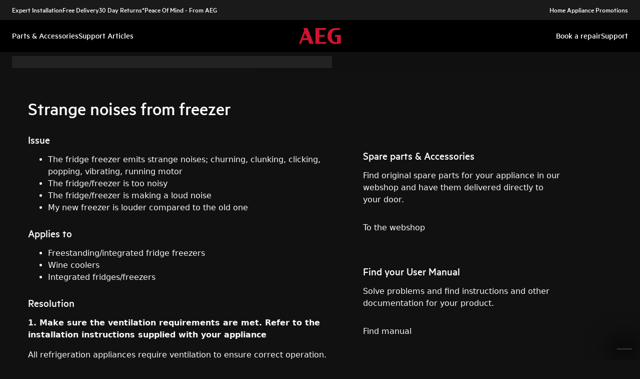

--- FILE ---
content_type: text/html; charset=utf-8
request_url: https://support.aeg.co.uk/support-articles/article/strange-noises-from-freezer?locale=en-GB
body_size: 50863
content:
<!DOCTYPE html><html lang="en-GB"><head><meta charSet="utf-8"/><meta name="viewport" content="width=device-width, initial-scale=1"/><link rel="preload" as="image" href="/support-articles/assets/aeg/footer-logo.svg"/><link rel="stylesheet" href="/support-articles/_next/static/css/b68ae68b68a2fc5f.css" data-precedence="next"/><link rel="stylesheet" href="https://cdn.jsdelivr.net/gh/paulirish/lite-youtube-embed@master/src/lite-yt-embed.css" data-precedence="default"/><link rel="preload" as="script" fetchPriority="low" href="/support-articles/_next/static/chunks/webpack-27865920e58797ce.js"/><script src="/support-articles/_next/static/chunks/bf6a786c-a7693e0ca5543e8a.js" async=""></script><script src="/support-articles/_next/static/chunks/831-a3d639f990d9b124.js" async=""></script><script src="/support-articles/_next/static/chunks/main-app-c447aa0a53e44f3b.js" async=""></script><script src="/support-articles/_next/static/chunks/2062-254db6ddd7128261.js" async=""></script><script src="/support-articles/_next/static/chunks/1025-09727ca8c6a13f6d.js" async=""></script><script src="/support-articles/_next/static/chunks/app/(main)/article/%5Bslug%5D/error-9a5f1b0a383dab88.js" async=""></script><script src="/support-articles/_next/static/chunks/app/global-error-92b7d01b2e44fbeb.js" async=""></script><script src="/support-articles/_next/static/chunks/6720-e309b096a2f9c6a5.js" async=""></script><script src="/support-articles/_next/static/chunks/7242-a74f37dae9a4100b.js" async=""></script><script src="/support-articles/_next/static/chunks/8003-16d10768e962ddb4.js" async=""></script><script src="/support-articles/_next/static/chunks/2972-3353a5880e2f8d8b.js" async=""></script><script src="/support-articles/_next/static/chunks/8213-e81119a24f41566d.js" async=""></script><script src="/support-articles/_next/static/chunks/8439-a72657937bd0c1bc.js" async=""></script><script src="/support-articles/_next/static/chunks/381-33902cd1af00553f.js" async=""></script><script src="/support-articles/_next/static/chunks/3005-33baf0619969e148.js" async=""></script><script src="/support-articles/_next/static/chunks/app/(main)/article/%5Bslug%5D/page-37cc9daaef9c79e2.js" async=""></script><script src="/support-articles/_next/static/chunks/2191-a1e224eeeedf118f.js" async=""></script><script src="/support-articles/_next/static/chunks/app/layout-1de2959cd1ed0565.js" async=""></script><script src="/support-articles/_next/static/chunks/app/(main)/layout-46e1fe516574405e.js" async=""></script><link rel="preload" href="https://www.googletagmanager.com/gtm.js?id=GTM-T2MQ9T" as="script"/><title>Strange noises from freezer | AEG</title><meta name="description" content="1. Make sure the ventilation requirements are met. Refer to the installation instructions supplied with your appliance

All refrigeration appliances require..."/><meta name="robots" content="index, follow"/><meta name="productType" content="Freestanding/integrated fridge freezers"/><meta name="productType" content="Wine coolers"/><meta name="productType" content="Integrated fridges/freezers"/><link rel="canonical" href="https://support.aeg.co.uk/support-articles/article/strange-noises-from-freezer"/><link rel="alternate" hrefLang="bg-BG" href="https://support.aeg.bg/support-articles/article/stranni-zvutsi-ot-khladilnika-s-frizer-khladilnikt-e-tvrde-shumen"/><link rel="alternate" hrefLang="hr-HR" href="https://support.aeg.hr/support-articles/article/cudni-zvukovi-iz-hladnjaka-i-zamrzivaca-2"/><link rel="alternate" hrefLang="cs-CZ" href="https://support.aeg.cz/support-articles/article/podivne-zvuky-z-lednice-s-mrazakem-lednice-je-prilis-hlucna-2"/><link rel="alternate" hrefLang="da-DK" href="https://support.aeg.dk/support-articles/article/koleskab-fryseskab-siger-lyde-eller-stojer"/><link rel="alternate" hrefLang="nl-NL" href="https://support.aeg.nl/support-articles/article/mijn-vriezer-maakt-een-vreemd-geluid"/><link rel="alternate" hrefLang="en-IE" href="https://support.aeg.ie/support-articles/article/strange-noises-from-freezer"/><link rel="alternate" hrefLang="en-GB" href="https://support.aeg.co.uk/support-articles/article/strange-noises-from-freezer"/><link rel="alternate" hrefLang="et-EE" href="https://support.aeg.ee/support-articles/article/kulmkapi-sugavkulmast-kostab-kummalisi-haali-kulmik-on-liiga-larmakas"/><link rel="alternate" hrefLang="fi-FI" href="https://support.aeg.fi/support-articles/article/kylmalaitteesta-kuuluu-aania-2"/><link rel="alternate" hrefLang="fr-FR" href="https://support.aeg.fr/support-articles/article/bruits-etranges-du-refrigerateur-congelateur-2"/><link rel="alternate" hrefLang="fr-CH" href="https://support.aeg.ch/support-articles/article/l-appareil-fait-des-bruits-4?locale=fr-CH"/><link rel="alternate" hrefLang="de-DE" href="https://support.aeg.de/support-articles/article/die-kuhl-gefrierkombination-macht-gerausche"/><link rel="alternate" hrefLang="de-AT" href="https://support.aeg.at/support-articles/article/das-kuehlgeraet-macht-geraeusche-2"/><link rel="alternate" hrefLang="de-CH" href="https://support.aeg.ch/support-articles/article/das-kuehlgeraet-macht-geraeusche-4"/><link rel="alternate" hrefLang="el-GR" href="https://support.aeg.com.gr/support-articles/article/paraxenoi-thoruboi-apo-ton-katapsukte-to-psugeio-einai-polu-thorubodes"/><link rel="alternate" hrefLang="hu-HU" href="https://support.aeg.hu/support-articles/article/furcsa-hangok-hallatszanak-a-hutoszekreny-fagyasztojabol-a-hutoszekreny-tul-zajos-2"/><link rel="alternate" hrefLang="it-IT" href="https://support.aeg.it/support-articles/article/strani-rumori-dal-frigorifero-o-dal-congelatore-2"/><link rel="alternate" hrefLang="lv-LV" href="https://support.aeg.lv/support-articles/article/dvaini-troki-no-ledusskapja-saldtavas-ledusskapis-ir-prk-ska"/><link rel="alternate" hrefLang="lt-LT" href="https://support.aeg.lt/support-articles/article/keistai-garsai-i-aldytuvo-aldiklio-aldytuvas-per-daug-triukmingas"/><link rel="alternate" hrefLang="nb-NO" href="https://support.aeg.no/support-articles/article/lyder-fra-kjoleprodukter-2"/><link rel="alternate" hrefLang="pl-PL" href="https://support.aeg.pl/support-articles/article/urzadzenie-chlodnicze-halasuje-2"/><link rel="alternate" hrefLang="pt-PT" href="https://support.aeg.pt/support-articles/article/ruidos-estranhos-no-frigorifico-ou-congelador-2"/><link rel="alternate" hrefLang="ro-RO" href="https://support.aeg.ro/support-articles/article/zgomote-ciudate-de-la-frigider-congelator-frigiderul-este-prea-zgomotos-2"/><link rel="alternate" hrefLang="ru-UA" href="https://support.aeg.ua/support-articles/article/strannye-zvuki-iz-morozilnoi-kamery-kholodilnika-kholodilnik-slishkom-shumnyi-2?locale=ru-UA"/><link rel="alternate" hrefLang="sr-RS" href="https://support.aeg.rs/support-articles/article/chudni-zvukovi-iz-frizhidera-i-zamrzivacha-2"/><link rel="alternate" hrefLang="sk-SK" href="https://support.aeg.sk/support-articles/article/podivne-zvuky-z-chladnicky-s-mraznickou-chladnicka-je-prilis-hlucna"/><link rel="alternate" hrefLang="sl-SI" href="https://support.aeg.si/support-articles/article/nenavadni-zvoki-iz-hladilnika-in-zamrzovalnika-2"/><link rel="alternate" hrefLang="es-ES" href="https://support.aeg.com.es/support-articles/article/ruidos-extranos-del-frigorifico-o-congelador-2"/><link rel="alternate" hrefLang="sv-SE" href="https://support.aeg.se/support-articles/article/ljud-fran-kyl-och-frys"/><link rel="alternate" hrefLang="uk-UA" href="https://support.aeg.ua/support-articles/article/divni-zvuki-z-morozilnogo-kholodilnika-kholodilnik-nadto-shumniy"/><meta property="og:title" content="Strange noises from freezer | AEG"/><meta property="og:description" content="1. Make sure the ventilation requirements are met. Refer to the installation instructions supplied with your appliance

All refrigeration appliances require..."/><meta property="og:locale" content="en-GB"/><meta property="og:image" content="https://support.aeg.co.uk/support-articles/images/startpage/support-aeg.avif"/><meta property="og:type" content="website"/><meta name="twitter:card" content="summary_large_image"/><meta name="twitter:title" content="Strange noises from freezer | AEG"/><meta name="twitter:description" content="1. Make sure the ventilation requirements are met. Refer to the installation instructions supplied with your appliance

All refrigeration appliances require..."/><meta name="twitter:image" content="https://support.aeg.co.uk/support-articles/images/startpage/support-aeg.avif"/><link rel="icon" href="/support-articles/assets/aeg/favicon.ico" type="image/x-icon"/><style>/**
 * Do not edit directly, this file was auto-generated.
 */

:root {
  --sds-font-family-default: Metric, 'Metric Fallback', Arial, sans-serif;
  --sds-font-weight-subtle: 300;
  --sds-font-weight-default: 400;
  --sds-font-weight-emphasis: 500;
  --sds-font-line-height-default: 1.29;
  --sds-font-line-height-s: 0.95;
  --sds-font-line-height-m: 1.03;
  --sds-font-line-height-l: 1.29;
  --sds-font-line-height-display-xs: 36px; /* 95% */
  --sds-font-line-height-display-s: 46px; /* 95% */
  --sds-font-line-height-display-m: 55px; /* 95% */
  --sds-font-line-height-display-l: 73px; /* 95% */
  --sds-font-line-height-preamble-s: 31px; /* 129% */
  --sds-font-line-height-preamble-m: 37px; /* 129% */
  --sds-font-line-height-heading-xs: 20px; /* 103% */
  --sds-font-line-height-heading-s: 23px; /* 103% */
  --sds-font-line-height-heading-m: 25px; /* 103% */
  --sds-font-line-height-heading-l: 29px; /* 103% */
  --sds-font-line-height-subheading-xs: 18px; /* 129% */
  --sds-font-line-height-subheading-s: 22px; /* 129% */
  --sds-font-line-height-subheading-m: 25px; /* 129% */
  --sds-font-line-height-subheading-l: 28px; /* 129% */
  --sds-font-line-height-body-xs: 18px; /* 129% */
  --sds-font-line-height-body-s: 22px; /* 129% */
  --sds-font-line-height-body-m: 25px; /* 129% */
  --sds-font-line-height-body-l: 28px; /* 129% */
  --sds-font-line-height-label-xs: 14px; /* 103% */
  --sds-font-line-height-label-s: 18px; /* 103% */
  --sds-font-line-height-label-m: 20px; /* 103% */
  --sds-font-line-height-label-l: 23px; /* 103% */
  --sds-font-display-xs:
    500 38px/36px Metric, 'Metric Fallback', Arial, sans-serif; /* Used for large page titles and sections. */
  --sds-font-display-s: 500 48px/46px Metric, 'Metric Fallback', Arial, sans-serif;
  --sds-font-display-m: 500 58px/55px Metric, 'Metric Fallback', Arial, sans-serif;
  --sds-font-display-l: 500 77px/73px Metric, 'Metric Fallback', Arial, sans-serif;
  --sds-font-preamble-s:
    400 24px/31px Metric, 'Metric Fallback', Arial, sans-serif; /* Used for high emphasis intro paragraphs, paired with display font styles. */
  --sds-font-preamble-m: 400 29px/37px Metric, 'Metric Fallback', Arial, sans-serif;
  --sds-font-heading-xs:
    500 19px/20px Metric, 'Metric Fallback', Arial, sans-serif; /* Used for default titles paired with paragraphs or inside components. */
  --sds-font-heading-s: 500 22px/23px Metric, 'Metric Fallback', Arial, sans-serif;
  --sds-font-heading-m: 500 24px/25px Metric, 'Metric Fallback', Arial, sans-serif;
  --sds-font-heading-l: 500 29px/29px Metric, 'Metric Fallback', Arial, sans-serif;
  --sds-font-subheading-xs:
    500 14px/18px Metric, 'Metric Fallback', Arial, sans-serif; /* Used to create more hierarchy within layouts when needed. */
  --sds-font-subheading-s: 500 17px/22px Metric, 'Metric Fallback', Arial, sans-serif;
  --sds-font-subheading-m: 500 19px/25px Metric, 'Metric Fallback', Arial, sans-serif;
  --sds-font-subheading-l: 500 22px/28px Metric, 'Metric Fallback', Arial, sans-serif;
  --sds-font-body-xs:
    400 14px/18px Metric, 'Metric Fallback', Arial, sans-serif; /* Used for main text content in a layout. */
  --sds-font-body-s: 400 17px/22px Metric, 'Metric Fallback', Arial, sans-serif;
  --sds-font-body-m: 400 19px/25px Metric, 'Metric Fallback', Arial, sans-serif;
  --sds-font-body-l: 400 22px/28px Metric, 'Metric Fallback', Arial, sans-serif;
  --sds-font-body-emphasis-xs:
    500 14px/18px Metric, 'Metric Fallback', Arial, sans-serif; /* Emphasis: used for highlighting words or sentences in a main text content. */
  --sds-font-body-emphasis-s: 500 17px/22px Metric, 'Metric Fallback', Arial, sans-serif;
  --sds-font-body-emphasis-m: 500 19px/25px Metric, 'Metric Fallback', Arial, sans-serif;
  --sds-font-body-emphasis-l: 500 22px/28px Metric, 'Metric Fallback', Arial, sans-serif;
  --sds-font-link-xs:
    400 14px/18px Metric, 'Metric Fallback', Arial, sans-serif; /* Used for text links. */
  --sds-font-link-s: 400 17px/22px Metric, 'Metric Fallback', Arial, sans-serif;
  --sds-font-link-m: 400 19px/25px Metric, 'Metric Fallback', Arial, sans-serif;
  --sds-font-link-l: 400 22px/28px Metric, 'Metric Fallback', Arial, sans-serif;
  --sds-font-link-emphasis-xs:
    500 14px/18px Metric, 'Metric Fallback', Arial, sans-serif; /* Emphasis: used when a link is part of a sentence that is highlighted. */
  --sds-font-link-emphasis-s: 500 17px/22px Metric, 'Metric Fallback', Arial, sans-serif;
  --sds-font-link-emphasis-m: 500 19px/25px Metric, 'Metric Fallback', Arial, sans-serif;
  --sds-font-link-emphasis-l: 500 22px/28px Metric, 'Metric Fallback', Arial, sans-serif;
  --sds-font-label-xs:
    400 14px/14px Metric, 'Metric Fallback', Arial, sans-serif; /* Used for details or interactive items such as buttons, tabs, chips or menu list items. */
  --sds-font-label-s: 400 17px/18px Metric, 'Metric Fallback', Arial, sans-serif;
  --sds-font-label-m: 400 19px/20px Metric, 'Metric Fallback', Arial, sans-serif;
  --sds-font-label-l: 400 22px/23px Metric, 'Metric Fallback', Arial, sans-serif;
  --sds-font-label-emphasis-xs:
    500 14px/14px Metric, 'Metric Fallback', Arial, sans-serif; /* Used for details or interactive items such as buttons, tabs, chips or menu list items that needs emphasis. */
  --sds-font-label-emphasis-s: 500 17px/18px Metric, 'Metric Fallback', Arial, sans-serif;
  --sds-font-label-emphasis-m: 500 19px/20px Metric, 'Metric Fallback', Arial, sans-serif;
  --sds-font-label-emphasis-l: 500 22px/23px Metric, 'Metric Fallback', Arial, sans-serif;
  --sds-font-font-size-display-xs: 38px;
  --sds-font-font-size-display-s: 48px;
  --sds-font-font-size-display-m: 58px;
  --sds-font-font-size-display-l: 77px;
  --sds-font-font-size-preamble-s: 24px;
  --sds-font-font-size-preamble-m: 29px;
  --sds-font-font-size-heading-xs: 19px;
  --sds-font-font-size-heading-s: 22px;
  --sds-font-font-size-heading-m: 24px;
  --sds-font-font-size-heading-l: 29px;
  --sds-font-font-size-subheading-xs: 14px;
  --sds-font-font-size-subheading-s: 17px;
  --sds-font-font-size-subheading-m: 19px;
  --sds-font-font-size-subheading-l: 22px;
  --sds-font-font-size-body-xs: 14px;
  --sds-font-font-size-body-s: 17px;
  --sds-font-font-size-body-m: 19px;
  --sds-font-font-size-body-l: 22px;
  --sds-color-background: #111111; /* Background color is reserved for the main background of each page. */
  --sds-color-on-background-100: #fafafa; /* OnBackground colors are used for elements like texts, icons, shapes, dividers, or strokes that sit on top of the background color. */
  --sds-color-on-background-200: #cccccc;
  --sds-color-on-background-300: #919191;
  --sds-color-on-background-400: #5e5e5e;
  --sds-color-on-background-500: #3b3b3b;
  --sds-color-surface-100: #3b3b3b; /* Surface colors are used for sections, main areas, and components background such as panels, cards, modals and so on. */
  --sds-color-surface-200: #303030;
  --sds-color-surface-300: #262626;
  --sds-color-surface-400: #1a1a1a;
  --sds-color-surface-500: #111111;
  --sds-color-on-surface-100: #fafafa; /* OnSurface colors are used for elements like texts, icons, shapes, dividers, or strokes that sit on top of surface colors. */
  --sds-color-on-surface-200: #cccccc;
  --sds-color-on-surface-300: #919191;
  --sds-color-on-surface-400: #5e5e5e;
  --sds-color-on-surface-500: #3b3b3b;
  --sds-color-container-100: #f6f6f6; /* Container colors are used for buttons as well as other small interactive elements such as form controls or list items. */
  --sds-color-container-200: #919191;
  --sds-color-container-300: #474747;
  --sds-color-container-400: #303030;
  --sds-color-container-500: #262626;
  --sds-color-on-container-100: #fafafa; /* OnContainer colors are used for elements like texts, icons, shapes, dividers, or strokes that sit on top of container colors. */
  --sds-color-on-container-200: #cccccc;
  --sds-color-on-container-300: #6a6a6a;
  --sds-color-on-container-400: #474747;
  --sds-color-on-container-500: #000000;
  --sds-color-primary-100: #d01935; /* Primary colors are mainly used for emphasis buttons or interactive states. They can also be used for specific sections or components – and elements like icons, small pictograms, and illustrations within them. */
  --sds-color-primary-200: #a41029;
  --sds-color-primary-300: #780c23;
  --sds-color-primary-400: #620b1f;
  --sds-color-primary-500: #4f091b;
  --sds-color-on-primary-100: #ffffff; /* OnPrimary colors are used for elements like texts, icons, shapes, dividers, or strokes that sit on top of primary colors. */
  --sds-color-on-primary-200: #f9e2e5;
  --sds-color-on-primary-300: #f2bec6;
  --sds-color-on-primary-400: #f9e2e5;
  --sds-color-on-primary-500: #ffffff;
  --sds-color-secondary-100: #525252; /* Secondary colors are used as a complement to primary colors. They are used mainly for specific sections or components – and elements like icons, small pictograms, and illustrations within them. */
  --sds-color-secondary-200: #474747;
  --sds-color-secondary-300: #3b3b3b;
  --sds-color-secondary-400: #303030;
  --sds-color-secondary-500: #1a1a1a;
  --sds-color-on-secondary-100: #fafafa; /* OnSecondary colors are used for elements like texts, icons, shapes, dividers, or strokes that sit on top of secondary colors. */
  --sds-color-on-secondary-200: #dadada;
  --sds-color-on-secondary-300: #bbbbbb;
  --sds-color-on-secondary-400: #dadada;
  --sds-color-on-secondary-500: #fafafa;
  --sds-color-tertiary-100: #623c42; /* Tertiary colors are used for specific sections or components – and elements like icons, small pictograms, and illustrations within them – with a higher focus than primary or secondary colors. */
  --sds-color-tertiary-200: #523237;
  --sds-color-tertiary-300: #42292d;
  --sds-color-tertiary-400: #352024;
  --sds-color-tertiary-500: #241619;
  --sds-color-on-tertiary-100: #ffffff; /* OnTertiary colors are used for elements like texts, icons, shapes, dividers, or strokes that sit on top of tertiary colors. */
  --sds-color-on-tertiary-200: #fce0e4;
  --sds-color-on-tertiary-300: #f9bcc5;
  --sds-color-on-tertiary-400: #fce0e4;
  --sds-color-on-tertiary-500: #ffffff;
  --sds-color-info-100: #e8e8e8; /* Info colors are used to highlight important but not critical information that doesn’t necessary require an immediate action. They can be used in the form of buttons, banners, messages, badges, or other indicators such as progress bars. */
  --sds-color-info-200: #bbbbbb;
  --sds-color-info-300: #6a6a6a;
  --sds-color-info-400: #525252;
  --sds-color-info-500: #303030;
  --sds-color-on-info-100: #ffffff; /* OnInfo colors are used for elements like texts, icons, shapes, dividers, or strokes that sit on top of info colors. */
  --sds-color-on-info-200: #e8e8e8;
  --sds-color-on-info-300: #cccccc;
  --sds-color-on-info-400: #3b3b3b;
  --sds-color-on-info-500: #000000;
  --sds-color-success-100: #17a749; /* Success colors are used to indicates something positive, like the success of a user action. They can be used in the form of buttons, banners, messages, prompts, or badges. */
  --sds-color-success-200: #12893b;
  --sds-color-success-300: #0c5f29;
  --sds-color-success-400: #09441e;
  --sds-color-success-500: #062c13;
  --sds-color-on-success-100: #edf8f1; /* OnSuccess colors are used for elements like texts, icons, shapes, dividers, or strokes that sit on top of success colors. */
  --sds-color-on-success-200: #b9e4c8;
  --sds-color-on-success-300: #78cc95;
  --sds-color-on-success-400: #062c13;
  --sds-color-on-success-500: #000000;
  --sds-color-danger-100: #fd574f; /* Danger colors are used to warn the user about critical information that requires an immediate action, to display errors, or to warn about the destructive consequences of a specific action, such as deleting an account. They can be used in the form of buttons, banners, messages, prompts, alerts, or badges. */
  --sds-color-danger-200: #e13229;
  --sds-color-danger-300: #9c231c;
  --sds-color-danger-400: #731915;
  --sds-color-danger-500: #4b110e;
  --sds-color-on-danger-100: #fff3f2; /* OnDanger colors are used for elements like texts, icons, shapes, dividers, or strokes that sit on top of danger colors. */
  --sds-color-on-danger-200: #ffcdcb;
  --sds-color-on-danger-300: #fea29d;
  --sds-color-on-danger-400: #4b110e;
  --sds-color-on-danger-500: #000000;
  --sds-color-caution-100: #ffd726; /* Caution colors are used to warn the user about relevant and potentially critical information or about the consequences of a specific action, e.g. leaving a flow before completing it. They can be used in the form of buttons, banners, messages, prompts, alerts, or badges. */
  --sds-color-caution-200: #f4c703;
  --sds-color-caution-300: #8f7402;
  --sds-color-caution-400: #554501;
  --sds-color-caution-500: #3a3001;
  --sds-color-on-caution-100: #ffffff; /* OnCaution colors are used for elements like texts, icons, shapes, dividers, or strokes that sit on top of information colors. */
  --sds-color-on-caution-200: #fff7d6;
  --sds-color-on-caution-300: #ffd726;
  --sds-color-on-caution-400: #473a01;
  --sds-color-on-caution-500: #000000;
  --sds-color-vis-decorative-100: #780c23; /* Decorative colors match primary colors – with slightly darker shades – to achieve the right theme switch with other brands of Electrolux group. They are used only for specific sections – and elements like icons, small pictograms, and illustrations within them. */
  --sds-color-vis-decorative-200: #620b1f;
  --sds-color-vis-decorative-300: #4f091b;
  --sds-color-vis-decorative-400: #380613;
  --sds-color-vis-decorative-500: #27040d;
  --sds-color-vis-on-decorative-100: #ffffff; /* OnDecorative colors are used for elements like texts, icons, shapes, dividers, or strokes that sit on top of decorative colors. */
  --sds-color-vis-on-decorative-200: #f9e2e5;
  --sds-color-vis-on-decorative-300: #f2bec6;
  --sds-color-vis-on-decorative-400: #f9e2e5;
  --sds-color-vis-on-decorative-500: #ffffff;
  --sds-color-vis-eco-100: #004424; /* Eco colors are used in all the context where the brand needs to express the concept of sustainability, e.g. an eco line of products or a part of a marketing campaign describing recycling and re-usability. They are used mainly for specific sections – and elements like icons, small pictograms, and illustrations within them – as well as contextual emphasis buttons. */
  --sds-color-vis-eco-200: #00381d;
  --sds-color-vis-eco-300: #002d17;
  --sds-color-vis-eco-400: #00381d;
  --sds-color-vis-eco-500: #004424;
  --sds-color-vis-on-eco-100: #ffffff; /* OnEco colors are used for elements like texts, icons, shapes, dividers, or strokes that sit on top of eco colors. */
  --sds-color-vis-on-eco-200: #eaf9f2;
  --sds-color-vis-on-eco-300: #aae6ca;
  --sds-color-vis-on-eco-400: #eaf9f2;
  --sds-color-vis-on-eco-500: #ffffff;
  --sds-color-vis-gradient-100: linear-gradient(
    180deg,
    rgba(0, 0, 0, 0%) 50%,
    rgba(0, 0, 0, 80%) 100%
  ); /* Gradients colors are applied to surfaces that separate images from a texts paced on top of them, in order to increase the readability and make the information accessible. */
  --sds-color-vis-gradient-200: linear-gradient(
    180deg,
    rgba(0, 0, 0, 0%) 0%,
    rgba(0, 0, 0, 50%) 50%,
    rgba(0, 0, 0, 70%) 100%
  );
  --sds-color-vis-gradient-stops-100: rgba(0, 0, 0, 80%);
  --sds-color-vis-gradient-stops-200: rgba(0, 0, 0, 70%);
  --sds-color-vis-gradient-stops-300: rgba(0, 0, 0, 50%);
  --sds-color-vis-gradient-stops-transparent: rgba(0, 0, 0, 0%);
  --sds-color-vis-on-gradient-100: #ffffff; /* OnGradient colors are used for texts or other elements placed on top of images. */
  --sds-color-vis-promotion-deal-100: #8f0e26;
  --sds-color-vis-promotion-deal-500: #ffffff;
  --sds-color-vis-promotion-on-deal-100: #780c23;
  --sds-color-vis-promotion-on-deal-500: #ffffff;
  --sds-color-vis-promotion-blackmonth-100: #000000;
  --sds-color-vis-promotion-on-blackmonth-500: #ffffff;
  --sds-color-vis-rating-100: #ffffff;
  --sds-color-vis-rating-200: #bbbbbb;
  --sds-opacity-container-100: 30%;
  --sds-opacity-container-200: 40%;
  --sds-opacity-container-300: 50%;
  --sds-opacity-container-400: 70%;
  --sds-opacity-container-500: 85%;
  --sds-opacity-container-none: 0%;
  --sds-radius-none: 0;
  --sds-radius-xs: 0;
  --sds-radius-s: 0;
  --sds-radius-m: 0;
  --sds-radius-l: 0;
  --sds-radius-xl: 40px;
  --sds-drop-shadow-default-s: 0 0 10px 4px rgba(0, 0, 0, 100%); /* Used for elements positioned at the lowest level within the elevation model (e.g. sticky panels) When translating the design to a dark theme, "default" shadows translate darker than the "subtle" ones. */
  --sds-drop-shadow-default-m: 0 0 25px 8px rgba(0, 0, 0, 100%); /* Used for elements positioned at the middle level within the elevation model (e.g. product cards) When translating the design to a dark theme, "default" shadows translate darker than the "subtle" ones. */
  --sds-drop-shadow-default-l: 0 0 50px 15px rgba(0, 0, 0, 100%); /* Used for elements positioned at the highest level within the elevation model (e.g. toasts) When translating the design to a dark theme, "default" shadows translate darker than the "subtle" ones. */
  --sds-drop-shadow-subtle-s: 0 0 10px 4px rgba(0, 0, 0, 30%); /* Used for elements positioned at the lowest level within the elevation model (e.g. sticky panels) When translating the design to a dark theme, “subtle” shadows translate softer than the “default” ones. */
  --sds-drop-shadow-subtle-m: 0 0 25px 8px rgba(0, 0, 0, 30%); /* Used for elements positioned at the middle level within the elevation model (e.g. product cards) When translating the design to a dark theme, “subtle” shadows translate softer than the “default” ones. */
  --sds-drop-shadow-subtle-l: 0 0 50px 15px rgba(0, 0, 0, 30%); /* Used for elements positioned at the highest level within the elevation model (e.g. toasts) When translating the design to a dark theme, “subtle” shadows translate softer than the “default” ones. */
  --sds-stroke-width-none: 0;
  --sds-stroke-width-s: 1px;
  --sds-stroke-width-m: 2px;
  --sds-stroke-width-l: 3px;
  --sds-space-stack-none: 0;
  --sds-space-stack-xxxs: 1px;
  --sds-space-stack-xxs: 4px;
  --sds-space-stack-xs: 8px;
  --sds-space-stack-s: 16px;
  --sds-space-stack-m: 24px;
  --sds-space-stack-l: 32px;
  --sds-space-stack-xl: 40px;
  --sds-space-stack-xxl: 48px;
  --sds-space-stack-xxxl: 64px;
  --sds-space-inline-none: 0;
  --sds-space-inline-xxxs: 1px;
  --sds-space-inline-xxs: 4px;
  --sds-space-inline-xs: 8px;
  --sds-space-inline-s: 16px;
  --sds-space-inline-m: 24px;
  --sds-space-inline-l: 32px;
  --sds-space-inline-xl: 40px;
  --sds-space-inline-xxl: 48px;
  --sds-space-inline-xxxl: 64px;
  --sds-space-inset-none: 0;
  --sds-space-inset-xxxs: 4px;
  --sds-space-inset-xxs: 8px;
  --sds-space-inset-xs: 16px;
  --sds-space-inset-s: 24px;
  --sds-space-inset-m: 32px;
  --sds-space-inset-l: 40px;
  --sds-space-inset-xl: 48px;
  --sds-space-inset-xxl: 64px;
  --sds-space-inset-xxxl: 96px;
  --sds-brand-name: AEG;
  --sds-wrapper-primary-color-subtle: #303030;
  --sds-wrapper-primary-color-on-subtle: #fafafa;
  --sds-component-blur-container-100: 5px;
  --sds-component-blur-container-200: 20px;
  --sds-component-blur-container-300: 50px;
  --sds-component-icon-size-xxs: 12px;
  --sds-component-icon-size-xs: 16px;
  --sds-component-icon-size-s: 20px;
  --sds-component-icon-size-m: 24px;
  --sds-component-icon-size-l: 28px;
  --sds-component-icon-size-xl: 32px;
  --sds-component-icon-size-xxl: 40px;
  --sds-component-focus-outline-border-normal: 1px solid #000000;
  --sds-component-focus-outline-border-inverted: 1px solid #ffffff;
  --sds-component-focus-outline-border-inset: 4px;
  --sds-component-price-font-size-xs: 14px;
  --sds-component-price-font-size-s: 16px;
  --sds-component-price-font-size-m: 18px;
  --sds-component-price-font-size-l: 24px;
  --sds-component-price-font-emphasis-xs:
    500 17px/18px Metric, 'Metric Fallback', Arial, sans-serif;
  --sds-component-price-font-emphasis-s: 500 19px/20px Metric, 'Metric Fallback', Arial, sans-serif;
  --sds-component-price-font-emphasis-m: 500 22px/23px Metric, 'Metric Fallback', Arial, sans-serif;
  --sds-component-price-font-emphasis-l: 500 29px/29px Metric, 'Metric Fallback', Arial, sans-serif;
  --sds-component-price-font-muted-xs: 400 17px/18px Metric, 'Metric Fallback', Arial, sans-serif;
  --sds-component-price-font-muted-s: 400 19px/20px Metric, 'Metric Fallback', Arial, sans-serif;
  --sds-component-price-font-muted-m: 400 22px/23px Metric, 'Metric Fallback', Arial, sans-serif;
  --sds-component-price-font-muted-l: 400 29px/29px Metric, 'Metric Fallback', Arial, sans-serif;
  --sds-component-color-none: rgba(0, 0, 0, 0%);
  --sds-component-color-focus-outline: #8dc0ee; /* Used only for focus:state outlines. */
  --sds-component-pictogram-size-xxxs: 32px;
  --sds-component-pictogram-size-xxs: 40px;
  --sds-component-pictogram-size-xs: 48px;
  --sds-component-pictogram-size-s: 56px;
  --sds-component-pictogram-size-m: 64px;
  --sds-component-pictogram-size-l: 80px;
  --sds-component-badge-font-xs:
    600 10px/0.95 'Readex Pro', Arial, sans-serif; /* Used for digits within a notification badge */
  --sds-form-control-border-normal: 1px solid rgba(250, 250, 250, 60%);
  --sds-form-control-border-hover: 1px solid #fafafa;
  --sds-form-control-border-focus: 1px solid #fafafa;
  --sds-form-control-border-error: 1px solid #fd574f;
  --sds-form-control-border-color-normal: rgba(250, 250, 250, 60%);
  --sds-form-control-border-color-hover: #fafafa;
  --sds-form-control-border-color-focus: #fafafa;
  --sds-form-control-border-color-error: #fd574f;
  --sds-form-control-radius-l: 0;
  --sds-form-control-radius-s: 0;
  --sds-form-control-button-height-l: 56px; /* Used to adapt buttons to the size of the input fields */
  --sds-form-control-button-height-s: 48px; /* Used to adapt buttons to the size of the input fields */
  --sds-form-control-opacity-disabled: 40%;
  --sds-form-control-color-normal: rgba(246, 246, 246, 6%);
  --sds-form-control-placeholder-color-normal: rgba(250, 250, 250, 60%);
  --sds-form-control-text-color-normal: #fafafa;
  --sds-form-control-label-color-normal: #fafafa;
  --sds-form-control-helper-color-subtle: rgba(
    250,
    250,
    250,
    60%
  ); /* Used for default helper messages */
  --sds-form-control-helper-color-emphasis: #fafafa; /* Used for error messages */
  --sds-overlay-panel-radius: 0; /* Used for modals and bottom sheets. For bottom sheets, it apples only to top-left and top-right coreners. */
  --sds-focus-outline-radius-button: 0;
  --sds-focus-outline-radius-round: 40px;
  --sds-focus-outline-radius-sharp: 0;
  --sds-button-radius: 0;
  --sds-button-opacity-disabled: 50%;
  --sds-button-opacity-muted-disabled: 40%;
  --sds-button-color-emphasis1-normal: #d01935;
  --sds-button-color-emphasis1-hover: rgba(208, 25, 53, 85%);
  --sds-button-color-emphasis1-pressed: rgba(208, 25, 53, 85%);
  --sds-button-color-emphasis2-normal: #f6f6f6;
  --sds-button-color-emphasis2-hover: rgba(246, 246, 246, 85%);
  --sds-button-color-emphasis2-pressed: rgba(246, 246, 246, 85%);
  --sds-button-color-emphasis3-normal: #f6f6f6;
  --sds-button-color-emphasis3-hover: rgba(246, 246, 246, 85%);
  --sds-button-color-emphasis3-pressed: rgba(246, 246, 246, 85%);
  --sds-button-color-emphasis4-normal: #f6f6f6;
  --sds-button-color-emphasis4-hover: rgba(246, 246, 246, 85%);
  --sds-button-color-emphasis4-pressed: rgba(246, 246, 246, 85%);
  --sds-button-color-emphasis5-normal: #f6f6f6;
  --sds-button-color-emphasis5-hover: rgba(246, 246, 246, 85%);
  --sds-button-color-emphasis5-pressed: rgba(246, 246, 246, 85%);
  --sds-button-color-subtle-normal: #f6f6f6;
  --sds-button-color-subtle-hover: rgba(246, 246, 246, 85%);
  --sds-button-color-subtle-pressed: rgba(246, 246, 246, 85%);
  --sds-button-color-emphasis-invert-normal: #ffffff;
  --sds-button-color-emphasis-invert-hover: rgba(255, 255, 255, 85%);
  --sds-button-color-emphasis-invert-pressed: rgba(255, 255, 255, 85%);
  --sds-button-color-on-subtle-normal: #000000;
  --sds-button-color-on-emphasis-invert-normal: #000000;
  --sds-button-color-on-muted-invert-normal: #ffffff;
  --sds-button-color-on-muted-invert-hover: rgba(255, 255, 255, 50%);
  --sds-button-color-on-muted-invert-pressed: rgba(255, 255, 255, 50%);
  --sds-button-color-on-emphasis1-normal: #ffffff;
  --sds-button-color-on-emphasis2-normal: #000000;
  --sds-button-color-on-emphasis3-normal: #000000;
  --sds-button-color-on-emphasis4-normal: #000000;
  --sds-button-color-on-emphasis5-normal: #000000;
  --sds-button-color-on-deal-normal: #780c23;
  --sds-button-color-on-muted1-normal: #fafafa;
  --sds-button-color-on-muted1-hover: rgba(250, 250, 250, 40%);
  --sds-button-color-on-muted1-pressed: rgba(250, 250, 250, 40%);
  --sds-button-color-on-success-normal: #000000;
  --sds-button-color-on-caution-normal: #000000;
  --sds-button-color-on-danger-normal: #000000;
  --sds-button-color-on-info-normal: #000000;
  --sds-button-color-on-muted2-normal: #fafafa;
  --sds-button-color-on-muted2-hover: rgba(250, 250, 250, 40%);
  --sds-button-color-on-muted2-pressed: rgba(250, 250, 250, 40%);
  --sds-button-color-on-muted3-normal: #ffffff;
  --sds-button-color-on-muted3-hover: rgba(255, 255, 255, 40%);
  --sds-button-color-on-muted3-pressed: rgba(255, 255, 255, 40%);
  --sds-button-color-on-muted4-normal: #ffffff;
  --sds-button-color-on-muted4-hover: rgba(255, 255, 255, 40%);
  --sds-button-color-on-muted4-pressed: rgba(255, 255, 255, 40%);
  --sds-button-color-on-muted5-normal: #ffffff;
  --sds-button-color-on-muted5-hover: rgba(255, 255, 255, 40%);
  --sds-button-color-on-muted5-pressed: rgba(255, 255, 255, 40%);
  --sds-button-color-success-normal: #17a749;
  --sds-button-color-success-hover: rgba(23, 167, 73, 85%);
  --sds-button-color-success-pressed: rgba(23, 167, 73, 85%);
  --sds-button-color-caution-normal: #f4c703;
  --sds-button-color-caution-hover: rgba(244, 199, 3, 85%);
  --sds-button-color-caution-pressed: rgba(244, 199, 3, 85%);
  --sds-button-color-danger-normal: #fd574f;
  --sds-button-color-danger-hover: rgba(253, 87, 79, 85%);
  --sds-button-color-danger-pressed: rgba(253, 87, 79, 85%);
  --sds-button-color-info-normal: #e8e8e8;
  --sds-button-color-info-hover: rgba(232, 232, 232, 85%);
  --sds-button-color-info-pressed: rgba(232, 232, 232, 85%);
  --sds-button-color-play: rgba(255, 255, 255, 50%);
  --sds-button-color-deal-normal: #ffffff;
  --sds-button-color-deal-hover: rgba(255, 255, 255, 85%);
  --sds-button-color-deal-pressed: rgba(255, 255, 255, 85%);
  --sds-button-height-l: 48px;
  --sds-button-height-s: 40px;
  --sds-button-icon-size-l: 20px;
  --sds-button-icon-size-s: 16px;
  --sds-button-padding-h-l: 16px;
  --sds-button-padding-h-s: 16px;
  --sds-button-gap-l: 8px;
  --sds-button-gap-s: 4px;
  --sds-button-label-font-m: 500 19px/20px Metric, 'Metric Fallback', Arial, sans-serif;
  --sds-button-label-font-s: 500 17px/18px Metric, 'Metric Fallback', Arial, sans-serif;
  --sds-callout-color-emphasis1-default: #620b1f;
  --sds-callout-color-emphasis1-invert: #780c23;
  --sds-callout-color-emphasis2-default: #303030;
  --sds-callout-color-emphasis2-invert: #525252;
  --sds-callout-color-emphasis3-default: #352024;
  --sds-callout-color-emphasis3-invert: #623c42;
  --sds-callout-color-emphasis4-default: #380613;
  --sds-callout-color-emphasis4-invert: #780c23;
  --sds-callout-color-emphasis5-default: #00381d;
  --sds-callout-color-emphasis5-invert: #004424;
  --sds-callout-color-neutral: #262626;
  --sds-callout-button-color-emphasis1-normal: #ffffff;
  --sds-callout-button-color-emphasis1-hover: rgba(255, 255, 255, 85%);
  --sds-callout-button-color-emphasis1-pressed: rgba(255, 255, 255, 85%);
  --sds-callout-button-color-on-emphasis1-normal: #000000;
  --sds-callout-banner-default-l-vertical-padding: 40px;
  --sds-callout-banner-default-l-horizontal-padding: 40px;
  --sds-callout-banner-default-l-item-spacing: 24px;
  --sds-callout-banner-default-l-border-radius: 0;
  --sds-callout-banner-default-m-vertical-padding: 24px;
  --sds-callout-banner-default-m-horizontal-padding: 24px;
  --sds-callout-banner-default-m-item-spacing: 16px;
  --sds-callout-banner-default-m-border-radius: 0;
  --sds-callout-banner-default-s-vertical-padding: 24px;
  --sds-callout-banner-default-s-horizontal-padding: 16px;
  --sds-callout-banner-default-s-item-spacing: 16px;
  --sds-callout-banner-default-s-border-radius: 0;
  --sds-callout-banner-stack-l-vertical-padding: 40px;
  --sds-callout-banner-stack-l-horizontal-padding: 40px;
  --sds-callout-banner-stack-l-item-spacing: 24px;
  --sds-callout-banner-stack-l-border-radius: 0;
  --sds-callout-banner-stack-m-vertical-padding: 24px;
  --sds-callout-banner-stack-m-horizontal-padding: 24px;
  --sds-callout-banner-stack-m-item-spacing: 16px;
  --sds-callout-banner-stack-m-border-radius: 0;
  --sds-callout-banner-stack-s-vertical-padding: 24px;
  --sds-callout-banner-stack-s-horizontal-padding: 16px;
  --sds-callout-banner-stack-s-item-spacing: 16px;
  --sds-callout-banner-stack-s-border-radius: 0;
  --sds-counter-l-height: 48px;
  --sds-counter-l-horizontal-padding: 0;
  --sds-counter-l-item-spacing: 0;
  --sds-counter-s-height: 40px;
  --sds-counter-s-horizontal-padding: 0;
  --sds-counter-s-item-spacing: 0;
  --sds-counter-label-font-l: 500 19px/20px Metric, 'Metric Fallback', Arial, sans-serif;
  --sds-counter-label-font-s: 500 17px/18px Metric, 'Metric Fallback', Arial, sans-serif;
  --sds-counter-label-color-default: #fafafa;
  --sds-fab-size: 48px;
  --sds-fab-color-normal: #262626;
  --sds-fab-color-on-normal: #fafafa;
  --sds-fab-radius: 40px;
  --sds-fab-gap: 8px;
  --sds-fab-drop-shadow: 0 0 10px 4px rgba(0, 0, 0, 100%);
  --sds-fab-padding: 12px;
  --sds-fab-opacity-hover: 70%;
  --sds-fab-opacity-pressed: 50%;
  --sds-fab-opacity-disabled: 30%;
  --sds-footer-menu-item-label-font-normal:
    400 19px/20px Metric, 'Metric Fallback', Arial, sans-serif;
  --sds-footer-menu-item-label-font-hover:
    400 19px/20px Metric, 'Metric Fallback', Arial, sans-serif;
  --sds-footer-menu-item-label-font-pressed:
    400 19px/20px Metric, 'Metric Fallback', Arial, sans-serif;
  --sds-footer-menu-item-opacity-disabled: 40%;
  --sds-footer-menu-item-color-normal: #cccccc;
  --sds-footer-menu-title-label-font-l: 500 22px/23px Metric, 'Metric Fallback', Arial, sans-serif;
  --sds-footer-menu-title-color-normal: #fafafa;
  --sds-footer-color-normal: #1a1a1a;
  --sds-footer-l-padding-top: 64px;
  --sds-footer-l-padding-bottom: 48px;
  --sds-footer-l-item-spacing: 64px;
  --sds-footer-m-padding-top: 64px;
  --sds-footer-m-padding-bottom: 48px;
  --sds-footer-m-horizontal-padding: 40px;
  --sds-footer-m-item-spacing: 64px;
  --sds-footer-s-padding-top: 40px;
  --sds-footer-s-padding-bottom: 40px;
  --sds-footer-s-horizontal-padding: 16px;
  --sds-footer-s-item-spacing: 48px;
  --sds-footer-accordion-color-icon: #fafafa;
  --sds-footer-accordion-color-border: #3b3b3b;
  --sds-footer-logo-color: #fafafa;
  --sds-header-nav-secondary-menu-item-font-label-normal:
    400 14px/14px Metric, 'Metric Fallback', Arial, sans-serif;
  --sds-header-nav-secondary-menu-item-font-label-hover:
    400 14px/14px Metric, 'Metric Fallback', Arial, sans-serif;
  --sds-header-nav-secondary-menu-item-font-label-pressed:
    400 14px/14px Metric, 'Metric Fallback', Arial, sans-serif;
  --sds-header-nav-secondary-color: #1a1a1a;
  --sds-header-nav-primary-menu-item-color-normal: #fafafa;
  --sds-header-nav-primary-menu-item-color-hover: #fafafa;
  --sds-header-nav-primary-menu-item-color-pressed: #fafafa;
  --sds-header-nav-primary-menu-item-color-inverted: #fafafa;
  --sds-header-nav-primary-menu-item-border-normal: 1px solid rgba(0, 0, 0, 0%);
  --sds-header-nav-primary-menu-item-border-selected: 1px solid #d01935;
  --sds-header-nav-primary-menu-item-opacity-hover: 70%;
  --sds-header-nav-primary-menu-item-opacity-pressed: 50%;
  --sds-header-nav-primary-color-default: #000000;
  --sds-header-nav-primary-color-invert: rgba(0, 0, 0, 0%);
  --sds-header-nav-primary-icon-button-normal: #ffffff;
  --sds-header-nav-primary-icon-button-hover: rgba(255, 255, 255, 50%);
  --sds-header-nav-primary-icon-button-pressed: rgba(255, 255, 255, 50%);
  --sds-header-global-search-bar-font-label-l:
    400 24px/0.95 Metric, 'Metric Fallback', Arial, sans-serif;
  --sds-header-global-search-bar-font-label-s:
    400 18px/0.95 Metric, 'Metric Fallback', Arial, sans-serif;
  --sds-icon-button-opacity-disabled: 50%;
  --sds-icon-button-opacity-ghost-disabled: 30%;
  --sds-icon-button-color-emphasis-normal: #d01935;
  --sds-icon-button-color-emphasis-hover: rgba(208, 25, 53, 85%);
  --sds-icon-button-color-emphasis-pressed: rgba(208, 25, 53, 85%);
  --sds-icon-button-color-subtle-normal: #f6f6f6;
  --sds-icon-button-color-subtle-hover: rgba(246, 246, 246, 85%);
  --sds-icon-button-color-subtle-pressed: rgba(246, 246, 246, 85%);
  --sds-icon-button-color-emphasis-invert-normal: #ffffff;
  --sds-icon-button-color-emphasis-invert-hover: rgba(255, 255, 255, 85%);
  --sds-icon-button-color-emphasis-invert-pressed: rgba(255, 255, 255, 85%);
  --sds-icon-button-color-on-subtle-normal: #000000;
  --sds-icon-button-color-on-emphasis-invert-normal: #000000;
  --sds-icon-button-color-on-muted-invert-normal: #ffffff;
  --sds-icon-button-color-on-muted-normal: #fafafa;
  --sds-icon-button-color-on-ghost-normal: #fafafa;
  --sds-icon-button-color-on-ghost-hover: rgba(250, 250, 250, 70%);
  --sds-icon-button-color-on-ghost-pressed: rgba(250, 250, 250, 50%);
  --sds-icon-button-color-on-emphasis-normal: #ffffff;
  --sds-icon-button-color-on-ghost-invert-normal: #ffffff;
  --sds-icon-button-color-on-ghost-invert-hover: rgba(255, 255, 255, 50%);
  --sds-icon-button-color-on-ghost-invert-pressed: rgba(255, 255, 255, 50%);
  --sds-icon-button-color-on-overlay-normal: #fafafa;
  --sds-icon-button-color-muted-normal: rgba(246, 246, 246, 5%);
  --sds-icon-button-color-muted-hover: rgba(246, 246, 246, 10%);
  --sds-icon-button-color-muted-pressed: rgba(246, 246, 246, 10%);
  --sds-icon-button-color-muted-invert-normal: rgba(255, 255, 255, 10%);
  --sds-icon-button-color-muted-invert-hover: rgba(255, 255, 255, 20%);
  --sds-icon-button-color-muted-invert-pressed: rgba(255, 255, 255, 20%);
  --sds-icon-button-color-overlay-normal: rgba(0, 0, 0, 50%);
  --sds-icon-button-color-overlay-hover: rgba(0, 0, 0, 70%);
  --sds-icon-button-color-overlay-pressed: rgba(0, 0, 0, 85%);
  --sds-icon-button-color-overlay-disabled: rgba(0, 0, 0, 30%);
  --sds-icon-button-icon-size-xs: 16px;
  --sds-icon-button-icon-size-s: 16px;
  --sds-icon-button-icon-size-m: 20px;
  --sds-icon-button-icon-size-l: 24px;
  --sds-icon-button-size-xs: 24px;
  --sds-icon-button-size-s: 32px;
  --sds-icon-button-size-m: 40px;
  --sds-icon-button-size-l: 48px;
  --sds-icon-button-radius-emphasis: 0;
  --sds-icon-button-radius-subtle: 0;
  --sds-icon-button-radius-muted: 40px;
  --sds-icon-button-radius-ghost: 40px;
  --sds-icon-button-radius-overlay: 40px;
  --sds-link-icon-size-xs: 16px;
  --sds-link-icon-size-s: 16px;
  --sds-link-icon-size-m: 20px;
  --sds-link-icon-size-l: 20px;
  --sds-link-color-normal: #fafafa;
  --sds-link-color-invert-normal: #ffffff;
  --sds-link-opacity-hover: 70%;
  --sds-link-opacity-pressed: 50%;
  --sds-link-opacity-disabled: 30%;
  --sds-link-gap: 4px;
  --sds-link-label-font-xs: 400 14px/18px Metric, 'Metric Fallback', Arial, sans-serif;
  --sds-link-label-font-s: 400 17px/22px Metric, 'Metric Fallback', Arial, sans-serif;
  --sds-link-label-font-m: 400 19px/25px Metric, 'Metric Fallback', Arial, sans-serif;
  --sds-link-label-font-l: 400 22px/28px Metric, 'Metric Fallback', Arial, sans-serif;
  --sds-newsletter-button-color-emphasis1-normal: #f6f6f6;
  --sds-newsletter-button-color-emphasis1-hover: rgba(246, 246, 246, 85%);
  --sds-newsletter-button-color-emphasis1-pressed: rgba(246, 246, 246, 85%);
  --sds-newsletter-button-color-on-emphasis1: #000000;
  --sds-mega-menu-list-item-color-on-deal-hover: #780c23;
  --sds-mega-menu-list-item-color-on-blackmonth-hover: #ffffff;
  --sds-scrim-color-subtle: rgba(38, 38, 38, 50%);
  --sds-scrim-color-emphasis: rgba(38, 38, 38, 70%);
  --sds-spinner-color-indicator: #d01935;
  --sds-splash-badge-color-eco: #00381d;
  --sds-splash-badge-color-on-eco: #ffffff;
  --sds-tag-color-generic: #d01935;
  --sds-tag-color-new: #523237;
  --sds-tag-color-eco: #00381d;
  --sds-tag-color-success: #17a749;
  --sds-tag-color-caution: #f4c703;
  --sds-tag-color-danger: #fd574f;
  --sds-tag-color-info: #ffffff;
  --sds-tag-color-deal: #8f0e26;
  --sds-tag-color-blackmonth: #000000;
  --sds-tag-color-on-generic: #ffffff;
  --sds-tag-color-on-new: #ffffff;
  --sds-tag-color-on-eco: #ffffff;
  --sds-tag-color-on-success: #000000;
  --sds-tag-color-on-caution: #000000;
  --sds-tag-color-on-danger: #000000;
  --sds-tag-color-on-info: #000000;
  --sds-tag-color-on-deal: #ffffff;
  --sds-tag-color-on-blackmonth: #ffffff;
  --sds-tag-label-font-s: 500 14px/14px Metric, 'Metric Fallback', Arial, sans-serif;
  --sds-tag-label-font-l: 500 17px/18px Metric, 'Metric Fallback', Arial, sans-serif;
  --sds-tag-opacity-disabled: 50%;
  --sds-tag-icon-size-s: 12px;
  --sds-tag-icon-size-l: 16px;
  --sds-tag-l-height: 24px;
  --sds-tag-l-horizontal-padding: 8px;
  --sds-tag-l-border-radius: 0;
  --sds-tag-l-item-spacing: 4px;
  --sds-tag-s-height: 20px;
  --sds-tag-s-horizontal-padding: 8px;
  --sds-tag-s-border-radius: 0;
  --sds-tag-s-item-spacing: 4px;
  --sds-text-button-label-font-xs: 500 14px/14px Metric, 'Metric Fallback', Arial, sans-serif;
  --sds-text-button-label-font-s: 500 17px/18px Metric, 'Metric Fallback', Arial, sans-serif;
  --sds-text-button-label-font-m: 500 19px/20px Metric, 'Metric Fallback', Arial, sans-serif;
  --sds-text-button-label-font-l: 500 22px/23px Metric, 'Metric Fallback', Arial, sans-serif;
  --sds-text-button-icon-size-xs: 16px;
  --sds-text-button-icon-size-s: 16px;
  --sds-text-button-icon-size-m: 20px;
  --sds-text-button-icon-size-l: 20px;
  --sds-text-button-gap: 4px;
  --sds-text-button-color-normal: #fafafa;
  --sds-text-button-color-invert-normal: #ffffff;
  --sds-text-button-opacity-hover: 70%;
  --sds-text-button-opacity-pressed: 50%;
  --sds-text-button-opacity-disabled: 30%;
  --sds-text-button-opacity-invert-hover: 70%;
  --sds-text-button-opacity-invert-pressed: 70%;
  --sds-text-button-opacity-invert-disabled: 40%;
  --sds-toggle-color-unselected: #919191;
  --sds-toggle-color-selected: #d01935;
  --sds-toggle-color-handle-unselected: #000000;
  --sds-toggle-color-handle-selected: #ffffff;
  --sds-toggle-color-label: #fafafa;
  --sds-toggle-gap: 8px;
  --sds-toggle-label-font: 400 17px/18px Metric, 'Metric Fallback', Arial, sans-serif;
  --sds-toggle-opacity-disabled: 30%;
  --sds-skeleton-color-background: #262626;
  --sds-skeleton-color-on-background: linear-gradient(
    120deg,
    #262626 30%,
    #363636 50%,
    #262626 70%
  );
}
</style><script type="application/ld+json">{"@context":"https://schema.org","@type":"Organization","name":"AEG","url":"https://support.aeg.co.uk","logo":{"@type":"ImageObject","url":"https://support.aeg.co.uk/assets/aeg/site-logo.svg"}}</script><script type="application/ld+json">{"@context":"https://schema.org","@type":"WebSite","url":"https://support.aeg.co.uk","name":"AEG","publisher":{"@context":"https://schema.org","@type":"Organization","name":"AEG","url":"https://support.aeg.co.uk","logo":{"@type":"ImageObject","url":"https://support.aeg.co.uk/assets/aeg/site-logo.svg"}},"potentialAction":{"@type":"SearchAction","target":{"@type":"EntryPoint","urlTemplate":"https://support.aeg.co.uk/search?q={search_term_string}"},"query-input":"required name=search_term_string"}}</script><script src="/support-articles/_next/static/chunks/polyfills-42372ed130431b0a.js" noModule=""></script></head><body><script>(self.__next_s=self.__next_s||[]).push([0,{"children":"\n          window.dataLayer = window.dataLayer || [];\n          window.dataLayer.push({\"pageType\":\"SupportArticlePage\",\"pageLanguage\":\"en-GB\",\"article-id\":\"0fb585c8-9e4d-4579-9557-0da6deff2cab\",\"article-tags\":\"cooling,fridge-freezer,energy-saving\",\"article-type\":\"support-article\",\"categoryLevel1\":\"Cooling\",\"categoryLevel2\":\"Freezers\",\"uniquePageId\":\"imported-article-1730740-en-GB\",\"GA4PropertyId\":\"G-2FW0XZ6W1K\"});\n          window.sessionStorage.removeItem('[object Object]');\n        ","id":"initiate-data-layer"}])</script><script type="application/ld+json">{"@context":"https://schema.org","@type":"Article","headline":"Strange noises from freezer","description":"1. Make sure the ventilation requirements are met. Refer to the installation instructions supplied with your appliance\n\nAll refrigeration appliances require ventilation to ensure correct operation. This is crucial in the case of integrated appliances, where vents are required for this purpose. Sometimes noises can occur because the appliance performance is affected due to insufficient ventilation\n\nA minimum of 200cm2 of ventilation must be provided at both the top and the bottom of the cabinetry to allow correct airflow\n\nFor more information refer to the article: Installation of Integrated fridge - ventilation\n\n2. Make sure nothing is touching the sides or back wall\n\nTry moving the appliance or adjusting the cabinet\n\nRefer to the installation instruction supplied with your appliance\n\n3. Make sure no objects are touching the inside of the appliance or each other\n\nPlacing items on top of the appliance may cause noises\n\n4. Your appliance will make various noises during normal operation including the following:\n\nPlease see the below diagrams and the instructional video for examples of the noises that you may hear when the appliance is running:\n\nA gurgling, squeaking, flowing, dripping or bubbling noise:\n\nThese are normal sounds coming from the evaporator when the refrigerant is pumped through the coils or tubing\n\nOperating noise may differ from noise in older products due to a new refrigerant formula\n\nA regular knocking noise:\n\nA knocking noise may occur when a compressor switches on and off\n\nThese noises are normal\n\nOperating noise may differ from noise in older products due to a new refrigerant formula\n\nBuzzing or beeping noise:\n\nThis is a normal operating noise, which can be produced by mechanical components\n\nA cracking or popping noise:\n\nA crackling or popping noise can be heard several times a day\n\nThese are normal operating noises produced by the automatic defrost cycle and should become less frequent over time\n\nA clicking noise:\n\nThis is a normal operating noise produced by the thermostat when it is turned on or off\n\nVibrating or rattling noises:\n\nThese noises can occur if the pipe system on the back of the product touches a wall or cabinet. This has no effect on the performance of the product\n\nIf the noises that your appliance is making have started suddenly or changed please get in touch to organise an authorised service technician to come and troubleshoot the appliance.\n\nUnfortunately due to health and safety and the nature of the appliances we cannot direct you to diagnose and correct the issue yourselves.\n\nTips for saving energy at home when using your fridge and freezer\n\nWith energy prices soaring, it’s never been a better time to rethink how you use the appliances in your home to save energy and money. Besides helping your household budget, it will also benefit the planet, reducing CO2 emissions. Here are some helpful tips on how to reduce energy when using your fridge and freezer\n\nKeep to the recommended temperatures. 4 degrees for the fridge and -18 for the freezer. This secures an ideal balance between keeping food fresh and using the minimum amount of energy\n\nAvoid putting warm food in the fridge. This makes the fridge work harder to cool down – using more energy\n\nDon’t keep the door open for too long when deciding what to eat. This allows for the temperature to increase\n\n\n\nSee other helpful tips to save energy and money\n\nEfficient energy-saving tips for your home to lower your energy costs","image":"/support-articles/images/startpage/support-aeg.avif","author":{"@context":"https://schema.org","@type":"Organization","name":"AEG","url":"https://support.aeg.co.uk","logo":{"@type":"ImageObject","url":"https://support.aeg.co.uk/assets/aeg/site-logo.svg"}},"datePublished":"2024-09-12T15:45:05Z","dateModified":"2026-01-07T14:01:59Z","mainEntityOfPage":{"@type":"WebPage","@id":"https://support.aeg.co.uk/support-articles/article/strange-noises-from-freezer"},"publisher":{"@context":"https://schema.org","@type":"Organization","name":"AEG","url":"https://support.aeg.co.uk","logo":{"@type":"ImageObject","url":"https://support.aeg.co.uk/assets/aeg/site-logo.svg"}}}</script><script type="application/ld+json">{"@context":"https://schema.org","@type":"BreadcrumbList","itemListElement":[{"@type":"ListItem","position":1,"item":{"@id":"https://support.aeg.co.uk/support-articles","name":"Support","url":"https://support.aeg.co.uk/support-articles"}},{"@type":"ListItem","position":2,"item":{"@id":"https://support.aeg.co.uk/support-articles/cooling","name":"Cooling","url":"https://support.aeg.co.uk/support-articles/cooling"}},{"@type":"ListItem","position":3,"item":{"@id":"https://support.aeg.co.uk/support-articles/cooling/freezers","name":"Freezers","url":"https://support.aeg.co.uk/support-articles/cooling/freezers"}},{"@type":"ListItem","position":4,"item":{"@id":"https://support.aeg.co.uk/support-articles/article/strange-noises-from-freezer","name":"Strange noises from freezer","url":"https://support.aeg.co.uk/support-articles/article/strange-noises-from-freezer"}}]}</script><nav class="sticky top-0 z-10 bg-background"><div class="bg-header-nav-secondary"><div class="mx-auto hidden h-[40px] grid-cols-2 sm:grid"><div class="gap-inline-l pl-inset-s flex flex-row items-center justify-start"><a class="text-button-label-font-xs text-button-invert-normal gap-text-button-gap flex flex-row items-center whitespace-nowrap" href="https://www.aeg.co.uk/reasons-to-buy-from-aeg/"><span class="_icon-mono_vyc0z_1  text-button-invert-normal" aria-hidden="true" style="--private-icon-mono--width:16px;--private-icon-mono--height:16px"><span class="_icon-mono__svg_vyc0z_8"><svg xmlns="http://www.w3.org/2000/svg" viewBox="0 0 24 24"><path d="M5.066 22.016a3.07 3.07 0 0 1-2.182-.9c-.58-.58-.9-1.353-.9-2.18s.319-1.602.899-2.182l6.929-6.926a6.24 6.24 0 0 1-.072-2.972 6.16 6.16 0 0 1 1.662-3.027c1.194-1.193 2.68-1.824 4.297-1.824 1.074 0 1.792.22 2.298.412a1.296 1.296 0 0 1 .476 2.12l-2.554 2.546a.7.7 0 0 0-.214.5c0 .186.076.364.214.502a.71.71 0 0 0 1.004 0l2.53-2.536a1.33 1.33 0 0 1 1.197-.353c.432.093.785.397.942.813a6.24 6.24 0 0 1-1.414 6.592c-1.554 1.553-3.882 2.159-6.004 1.584l-6.927 6.93c-.581.58-1.356.9-2.182.9zM15.7 3.505c-1.228 0-2.317.466-3.236 1.385a4.64 4.64 0 0 0-1.257 2.29 4.75 4.75 0 0 0 .141 2.55l.15.442-.306.4-7.247 7.244c-.297.296-.46.694-.46 1.12s.163.823.46 1.12c.594.594 1.648.594 2.242 0l7.576-7.58.442.15a4.9 4.9 0 0 0 1.61.278 4.64 4.64 0 0 0 3.303-1.363 4.73 4.73 0 0 0 1.171-4.703l-2.303 2.309c-.846.845-2.283.843-3.127 0a2.2 2.2 0 0 1-.654-1.563c0-.586.232-1.141.654-1.563l2.312-2.305a4.8 4.8 0 0 0-1.471-.211"></path></svg></span></span>Expert Installation</a><a class="text-button-label-font-xs text-button-invert-normal gap-text-button-gap flex flex-row items-center whitespace-nowrap" href="https://www.aeg.co.uk/reasons-to-buy-from-aeg/"><span class="_icon-mono_vyc0z_1  text-button-invert-normal" aria-hidden="true" style="--private-icon-mono--width:16px;--private-icon-mono--height:16px"><span class="_icon-mono__svg_vyc0z_8"><svg xmlns="http://www.w3.org/2000/svg" viewBox="0 0 27 19"><path d="M17.002.52a.5.5 0 01.492.41l.008.09v2.967h3.578a.5.5 0 01.327.122l.063.065 2.674 3.331 2.169 2.17a.5.5 0 01.14.275l.006.079v5.967a.5.5 0 01-.41.492l-.09.008h-2.257a2.669 2.669 0 01-5.238.03H8.516a2.669 2.669 0 01-5.238-.03H1.021a.5.5 0 01-.492-.41l-.008-.09V1.021A.5.5 0 01.93.529L1.02.52h15.981zm4.078 13.806a1.67 1.67 0 00-1.669 1.67 1.668 1.668 0 103.338 0 1.67 1.67 0 00-1.669-1.67zm-15.18 0a1.67 1.67 0 00-1.669 1.67 1.668 1.668 0 003.338.018l-.003-.015v-.016l.003.013a1.67 1.67 0 00-1.669-1.67zm11.602 1.199h.95a2.67 2.67 0 015.25-.028h1.757v-5.261l-2.058-2.064-2.56-3.185H17.5v10.538zm-1-14.004H1.521v13.975h1.757a2.67 2.67 0 015.244.003h7.98V1.521z"></path></svg></span></span>Free Delivery</a><a class="text-button-label-font-xs text-button-invert-normal gap-text-button-gap flex flex-row items-center whitespace-nowrap" href="https://www.aeg.co.uk/reasons-to-buy-from-aeg/"><span class="_icon-mono_vyc0z_1  text-button-invert-normal" aria-hidden="true" style="--private-icon-mono--width:16px;--private-icon-mono--height:16px"><span class="_icon-mono__svg_vyc0z_8"><svg xmlns="http://www.w3.org/2000/svg" viewBox="0 0 26 23"><path d="M7.794.912L7.8 1v3.262h9.7c4.096 0 7.942 3.875 7.942 7.895 0 1.93-.369 3.615-.986 5.046-.374.87-.754 1.467-1.02 1.785a.499.499 0 01-.146.12 7.065 7.065 0 01-6.036 3.076h-.017c-3.806-.114-6.841-3.22-6.841-7.02 0-1.324.368-2.563 1.009-3.62L7.8 11.533v3.26a.5.5 0 01-.804.397l-.065-.06L.63 8.234a.5.5 0 01-.057-.599L.63 7.56 6.93.663a.5.5 0 01.863.249zm9.657 8.23c-3.344 0-6.054 2.698-6.054 6.023 0 3.257 2.604 5.922 5.856 6.019h.017a6.054 6.054 0 002.793-.585 6.019 6.019 0 003.443-5.434c0-3.325-2.71-6.022-6.055-6.022zm3.051 3.398a.5.5 0 01.131.627l-.049.075-3.837 4.853a.5.5 0 01-.666.108l-.076-.06-2.102-2.052a.5.5 0 01.629-.773l.07.057 1.705 1.664 3.493-4.417a.5.5 0 01.702-.082zM6.801 2.29L1.677 7.896l5.124 5.608v-2.473a.5.5 0 01.411-.492l.09-.008 4.837.014a7.052 7.052 0 015.312-2.402 7.05 7.05 0 016.903 5.567c.059-.495.09-1.013.09-1.553 0-3.397-3.26-6.753-6.722-6.89l-.22-.005H7.3a.5.5 0 01-.492-.41l-.008-.09V2.289z"></path></svg></span></span>30 Day Returns*</a><a class="text-button-label-font-xs text-button-invert-normal gap-text-button-gap flex flex-row items-center whitespace-nowrap" href="https://www.aeg.co.uk/reasons-to-buy-from-aeg/"><span class="_icon-mono_vyc0z_1  text-button-invert-normal" aria-hidden="true" style="--private-icon-mono--width:16px;--private-icon-mono--height:16px"><span class="_icon-mono__svg_vyc0z_8"><svg xmlns="http://www.w3.org/2000/svg" viewBox="0 0 20 16"><g fill="none" fill-rule="evenodd" stroke="currentColor" stroke-linecap="round" stroke-linejoin="round"><path d="M1.456 14.694H17.31M15.097 8.25V1.403H3.014V8.25a6.041 6.041 0 1 0 12.083 0z"></path><path d="M15.097 7.847h2.014c1.483 0 2.417-1.337 2.417-2.82 0-1.483-.934-2.819-2.417-2.819h-2.014M9.458 1.745v2.417M11.07 4.162H7.846v4.833h3.222z"></path></g></svg></span></span>Peace Of Mind - From AEG</a></div><div class="gap-inline-l pr-inset-s hidden flex-row items-center justify-end sm:flex"><a class="text-button-label-font-xs text-button-invert-normal gap-text-button-gap flex flex-row items-center whitespace-nowrap" href="https://www.aeg.co.uk/promotions/"><span class="_icon-mono_vyc0z_1  text-button-invert-normal" aria-hidden="true" style="--private-icon-mono--width:16px;--private-icon-mono--height:16px"><span class="_icon-mono__svg_vyc0z_8"></span></span>Home Appliance Promotions</a></div></div></div><div class="bg-header-nav-primary-color-default grid-between relative mx-auto grid min-h-[64px] grid-cols-1 items-center sm:col-span-3 sm:grid-cols-3"><div class="absolute left-2 top-2 block sm:hidden"><div class="group/hamburger"><button class="_icon-button_1pzg1_1 _icon-button--ghost_1pzg1_82  _icon-button--lg_1pzg1_152 " type="button"><span class="_icon-mono_vyc0z_1 _icon-button__icon_1pzg1_32 " aria-hidden="true" style="--private-icon-mono--width:24px;--private-icon-mono--height:24px"><span class="_icon-mono__svg_vyc0z_8"></span></span></button><div class="py-inset-xxs fixed -left-full bg-background top-0 z-[100] h-dvh shadow transition transition-[left] duration-300 ease-in-out"><div class="flex items-center justify-between"><button class="_icon-button_1pzg1_1 _icon-button--ghost_1pzg1_82  _icon-button--md_1pzg1_148 !invisible" type="button" disabled=""><span class="_icon-mono_vyc0z_1 _icon-button__icon_1pzg1_32 " aria-hidden="true" style="--private-icon-mono--width:24px;--private-icon-mono--height:24px"><span class="_icon-mono__svg_vyc0z_8"></span></span></button><button class="_icon-button_1pzg1_1 _icon-button--ghost_1pzg1_82  _icon-button--md_1pzg1_148 !block" type="button"><span class="_icon-mono_vyc0z_1 _icon-button__icon_1pzg1_32 " aria-hidden="true" style="--private-icon-mono--width:24px;--private-icon-mono--height:24px"><span class="_icon-mono__svg_vyc0z_8"></span></span></button></div><div class="pt-inset-m px-inset-xs mt-stack-xs gap-stack-s flex min-w-[75vw] flex-col"><a class="
        _link_10om7_1 
        _link--md_10om7_56 
         
         
        !no-underline
      " data-webid="link" href="https://shop.aeg.co.uk/"><span class="_link__label_10om7_20" data-webid="link-label">Parts &amp; Accessories</span></a><a class="
        _link_10om7_1 
        _link--md_10om7_56 
         
         
        !no-underline
      " data-webid="link" href="https://support.aeg.co.uk/support-articles/"><span class="_link__label_10om7_20" data-webid="link-label">Support Articles</span></a><a class="
        _link_10om7_1 
        _link--md_10om7_56 
         
         
        !no-underline
      " data-webid="link" href="https://support.aeg.co.uk/repairs/information"><span class="_link__label_10om7_20" data-webid="link-label">Book a repair</span></a><a class="
        _link_10om7_1 
        _link--md_10om7_56 
         
         
        !no-underline
      " data-webid="link" href="https://www.aeg.co.uk/support/"><span class="_link__label_10om7_20" data-webid="link-label">Support</span></a><div class="py-stack-s"><div class="_divider_1gjgx_1 !w-full !px-0 !m-0 _divider--vertical_1gjgx_11 _divider--emphasis_1gjgx_19"></div></div></div></div><div class="hidden fixed z-[99] h-dvh w-full backdrop-blur-sm"></div></div></div><ul class="gap-inline-l pl-inset-s hidden items-center sm:flex"><li class="text-center"><a class="font-label-emphasis-s text-header-nav-primary-menu-item-normal text-center" data-webid="link" href="https://shop.aeg.co.uk/"><span class="_link__label_10om7_20" data-webid="link-label">Parts &amp; Accessories</span></a></li><li class="text-center"><a class="font-label-emphasis-s text-header-nav-primary-menu-item-normal text-center" data-webid="link" href="https://support.aeg.co.uk/support-articles/"><span class="_link__label_10om7_20" data-webid="link-label">Support Articles</span></a></li></ul><div class="justify-self-center"><button class="focusm:outline-none inline-block cursor-pointer border-none bg-transparent px-4 text-center align-middle text-gray-700 transition"><img alt="Logo" loading="lazy" width="0" height="0" decoding="async" data-nimg="1" style="color:transparent;width:auto;height:32px;max-width:150px" src="/support-articles/assets/aeg/site-logo.svg"/></button></div><ul class="gap-inline-l pr-inset-s hidden flex-row items-center justify-end sm:flex"><li class="text-center"><a class="font-label-emphasis-s text-header-nav-primary-menu-item-normal text-center" data-webid="link" href="https://support.aeg.co.uk/repairs/information"><span class="_link__label_10om7_20" data-webid="link-label">Book a repair</span></a></li><li class="text-center"><a class="font-label-emphasis-s text-header-nav-primary-menu-item-normal text-center" data-webid="link" href="https://www.aeg.co.uk/support/"><span class="_link__label_10om7_20" data-webid="link-label">Support</span></a></li></ul></div><div class="gap-inline-xs bg-background px-inset-s py-inset-xxs flex animate-pulse"><div class="primary bg-on-background-100 s:w-40 h-6 w-20 opacity-10"></div><div class="primary bg-on-background-100 s:w-40 h-6 w-20 opacity-10"></div><div class="primary bg-on-background-100 s:w-40 h-6 w-20 opacity-10"></div><div class="primary bg-on-background-100 s:w-40 h-6 w-20 opacity-10"></div></div></nav><main><div class="pb-inset-xxl"><div class="layout-grid relative rounded-xs bg-background p-inset-s pb-inset-l"><div class="flex gap-stack-s"></div><h1 class="font-heading-xl empty:hidden">Strange noises from freezer</h1><div class="flex flex-col gap-stack-xxl m:flex-row m:gap-stack-l"><div class="flex w-full max-w-[630px] grow basis-full flex-col gap-stack-xxl m:basis-1/5 m:gap-stack-l"><div class="flex flex-col gap-stack-xs"><div><h2 class="font-heading-l mb-stack-s text-on-background-100">Issue</h2><ul class="mb-3 list-outside list-disc ps-10"><li class="text-on-background-100">The fridge freezer emits strange noises; churning, clunking, clicking, popping, vibrating, running motor</li><li class="text-on-background-100">The fridge/freezer is too noisy</li><li class="text-on-background-100">The fridge/freezer is making a loud noise</li><li class="text-on-background-100">My new freezer is louder compared to the old one</li></ul></div><div><h2 class="font-heading-l my-stack-s text-on-background-100">Applies to</h2><ul class="mb-3 list-outside list-disc ps-10"><li>Freestanding/integrated fridge freezers</li><li>Wine coolers</li><li>Integrated fridges/freezers</li></ul></div><div><h2 class="font-heading-l my-stack-s text-on-background-100">Resolution</h2><p class="mb-4 text-on-background-100"><strong>1. Make sure the ventilation requirements are met. Refer to the installation instructions supplied with your appliance</strong></p><p class="mb-4 text-on-background-100">All refrigeration appliances require ventilation to ensure correct operation. This is crucial in the case of integrated appliances, where vents are required for this purpose. Sometimes noises can occur because the appliance performance is affected due to insufficient ventilation</p><p class="mb-4 text-on-background-100">A minimum of 200cm2 of ventilation must be provided at both the top and the bottom of the cabinetry to allow correct airflow</p><p class="mb-4 text-on-background-100">For more information refer to the article: <a class="font-label-m text-light-slate-grey underline hover:text-on-background-100" href="/support-articles/article/installation-of-integrated-fridge-ventilation"><em>Installation of Integrated fridge - ventilation</em></a></p><img alt="" loading="lazy" width="0" height="0" decoding="async" data-nimg="1" class="py-3" style="color:transparent;width:auto;height:auto;max-width:100%" src="https://online-services-images-prod.nexure.cloud/1730740_57d9e54dbf044bd08d42478d70203726.png"/><p class="mb-4 text-on-background-100"><strong>2. Make sure nothing is touching the sides or back wall</strong></p><ul class="mb-3 list-outside list-disc ps-10"><li class="text-on-background-100">Try moving the appliance or adjusting the cabinet</li><li class="text-on-background-100">Refer to the installation instruction supplied with your appliance</li></ul><p class="mb-4 text-on-background-100"><strong>3. Make sure no objects are touching the inside of the appliance or each other</strong></p><ul class="mb-3 list-outside list-disc ps-10"><li class="text-on-background-100">Placing items on top of the appliance may cause noises</li></ul><p class="mb-4 text-on-background-100"><strong>4. Your appliance will make various noises during normal operation including the following:</strong></p><p class="mb-4 text-on-background-100">Please see the below diagrams and the instructional video for examples of the noises that you may hear when the appliance is running:</p><p class="mb-4 text-on-background-100"><strong>A gurgling, squeaking, flowing, dripping or bubbling noise:</strong></p><ul class="mb-3 list-outside list-disc ps-10"><li class="text-on-background-100">These are normal sounds coming from the evaporator when the refrigerant is pumped through the coils or tubing</li><li class="text-on-background-100">Operating noise may differ from noise in older products due to a new refrigerant formula</li></ul><img alt="" loading="lazy" width="0" height="0" decoding="async" data-nimg="1" class="py-3" style="color:transparent;width:auto;height:auto;max-width:100%" src="https://online-services-images-prod.nexure.cloud/1730740_015f517d8b104b0d877b44f31cd90cb7.png"/><p class="mb-4 text-on-background-100"><strong>A regular knocking noise:</strong></p><ul class="mb-3 list-outside list-disc ps-10"><li class="text-on-background-100">A knocking noise may occur when a compressor switches on and off</li><li class="text-on-background-100">These noises are normal</li><li class="text-on-background-100">Operating noise may differ from noise in older products due to a new refrigerant formula</li></ul><p class="mb-4 text-on-background-100"><strong>Buzzing or beeping noise:</strong></p><ul class="mb-3 list-outside list-disc ps-10"><li class="text-on-background-100">This is a normal operating noise, which can be produced by mechanical components</li></ul><img alt="" loading="lazy" width="0" height="0" decoding="async" data-nimg="1" class="py-3" style="color:transparent;width:auto;height:auto;max-width:100%" src="https://online-services-images-prod.nexure.cloud/1730740_c71dd3673d4e431b9d594ae8a8c4bbf7.png"/><p class="mb-4 text-on-background-100"><strong>A cracking or popping noise:</strong></p><ul class="mb-3 list-outside list-disc ps-10"><li class="text-on-background-100">A crackling or popping noise can be heard several times a day</li><li class="text-on-background-100">These are normal operating noises produced by the automatic defrost cycle and should become less frequent over time</li></ul><img alt="" loading="lazy" width="0" height="0" decoding="async" data-nimg="1" class="py-3" style="color:transparent;width:auto;height:auto;max-width:100%" src="https://online-services-images-prod.nexure.cloud/1730740_30d831951e9c45febdc4619104472463.png"/><p class="mb-4 text-on-background-100"><strong>A clicking noise:</strong></p><ul class="mb-3 list-outside list-disc ps-10"><li class="text-on-background-100">This is a normal operating noise produced by the thermostat when it is turned on or off</li></ul><img alt="" loading="lazy" width="0" height="0" decoding="async" data-nimg="1" class="py-3" style="color:transparent;width:auto;height:auto;max-width:100%" src="https://online-services-images-prod.nexure.cloud/1730740_188d4bed1eaa4285868f93fd0f75a5b4.png"/><p class="mb-4 text-on-background-100"><strong>Vibrating or rattling noises:</strong></p><ul class="mb-3 list-outside list-disc ps-10"><li class="text-on-background-100">These noises can occur if the pipe system on the back of the product touches a wall or cabinet. This has no effect on the performance of the product</li></ul><img alt="" loading="lazy" width="0" height="0" decoding="async" data-nimg="1" class="py-3" style="color:transparent;width:auto;height:auto;max-width:100%" src="https://online-services-images-prod.nexure.cloud/1730740_d4f6a337389b4082a3254eadbc31a798.png"/><div class="py-3"><div style="height:auto;width:auto" data-ntpc="YouTubeEmbed"><lite-youtube videoid="sF9vZVd8p4k" params="mute=1"></lite-youtube></div></div><p class="mb-4 text-on-background-100">If the noises that your appliance is making have started suddenly or changed please get in touch to organise an authorised service technician to come and troubleshoot the appliance.</p><p class="mb-4 text-on-background-100">Unfortunately due to health and safety and the nature of the appliances we cannot direct you to diagnose and correct the issue yourselves.</p><h3 class="font-subheading-l mb-4 text-on-background-100">Tips for saving energy at home when using your fridge and freezer</h3><p class="mb-4 text-on-background-100">With energy prices soaring, it’s never been a better time to rethink how you use the appliances in your home to save energy and money. Besides helping your household budget, it will also benefit the planet, reducing CO2 emissions. Here are some helpful tips on how to reduce energy when using your fridge and freezer</p><ul class="mb-3 list-outside list-disc ps-10"><li class="text-on-background-100">Keep to the recommended temperatures. 4 degrees for the fridge and -18 for the freezer. This secures an ideal balance between keeping food fresh and using the minimum amount of energy</li><li class="text-on-background-100">Avoid putting warm food in the fridge. This makes the fridge work harder to cool down – using more energy</li><li class="text-on-background-100">Don’t keep the door open for too long when deciding what to eat. This allows for the temperature to increase</li></ul><p class="mb-4 text-on-background-100"></p><p class="mb-4 text-on-background-100">See other helpful tips to save energy and money</p><p class="mb-4 text-on-background-100"><a class="font-label-m text-light-slate-grey underline hover:text-on-background-100" href="/support-articles/article/efficient-energy-saving-tips-for-your-home-to-lower-your-energy-costs"><em>Efficient energy-saving tips for your home to lower your energy costs</em></a></p></div><div><h2 class="font-heading-l my-stack-s text-on-background-100">Cause</h2><ul class="mb-3 list-outside list-disc ps-10"><li class="text-on-background-100">Normal operating noises<ul class="mb-3 list-outside list-disc ps-10"><li class="text-on-background-100">Compressor running</li><li class="text-on-background-100">Fan working</li><li class="text-on-background-100">Regulating temperature</li><li class="text-on-background-100">Automatic defrost cycle</li></ul></li><li class="text-on-background-100">Insufficient ventilation</li><li class="text-on-background-100">Noises caused by objects touching the walls/placed on top</li></ul></div></div><div class="flex flex-col items-center justify-center gap-stack-m s:justify-start m:flex-row"><h2 class="font-heading-l text-on-background-100">Was this article helpful?</h2><div class="flex gap-stack-s"><button class="_icon-button-toggle_1sr2l_1 _icon-button-toggle--muted_1sr2l_53 _icon-button-toggle--lg_1sr2l_115 " type="button" aria-pressed="false" data-gtm-id="pp_support-articles_article-thumb-up_submit-cta"><span class="_icon-mono_vyc0z_1 _icon-button-toggle__icon_1sr2l_29 " aria-hidden="true" style="--private-icon-mono--width:24px;--private-icon-mono--height:24px"><span class="_icon-mono__svg_vyc0z_8"></span></span></button><button class="_icon-button-toggle_1sr2l_1 _icon-button-toggle--muted_1sr2l_53 _icon-button-toggle--lg_1sr2l_115 " type="button" aria-pressed="false" data-gtm-id="pp_support-articles_article-thumb-down_submit-cta"><span class="_icon-mono_vyc0z_1 _icon-button-toggle__icon_1sr2l_29 " aria-hidden="true" style="--private-icon-mono--width:24px;--private-icon-mono--height:24px"><span class="_icon-mono__svg_vyc0z_8"></span></span></button></div></div><div><h2 class="font-heading-l my-stack-s text-on-background-100">Related Articles</h2><ul class="mb-3 list-none"><li><a class="font-link-l text-link-color-normal underline" href="temperature-in-the-freezer-is-too-highnot-freezing">Temperature in the freezer is too high/not freezing</a></li><li><a class="font-link-l text-link-color-normal underline" href="my-freezer-is-alarming-beeping-display-flashing">My freezer is alarming / beeping / display flashing</a></li><li><a class="font-link-l text-link-color-normal underline" href="there-is-frost-or-ice-on-the-sides-and-edges-of-my-freezer">There is frost or ice on the sides and edges of my freezer</a></li><li><a class="font-link-l text-link-color-normal underline" href="my-freezers-door-is-difficult-to-open">My freezer’s door is difficult to open</a></li><li><a class="font-link-l text-link-color-normal underline" href="a-0-or-square-is-flashing-on-the-display-of-my-freezer">A “0” or square is flashing on the display of my freezer</a></li><li><a class="font-link-l text-link-color-normal underline" href="freezer-smells-bad-remove-bad-odour-from-freezer">Freezer smells bad - Remove bad odour from freezer</a></li><li><a class="font-link-l text-link-color-normal underline" href="ventilation-on-integrated-freezer">Ventilation on Integrated freezer</a></li><li><a class="font-link-l text-link-color-normal underline" href="unpleasant-odour-in-the-chest-freezer">Unpleasant odour in the chest freezer</a></li><li><a class="font-link-l text-link-color-normal underline" href="there-is-damage-a-crack-scratch-or-hole-in-the-freezer">There is damage, a crack, scratch or hole in the freezer</a></li><li><a class="font-link-l text-link-color-normal underline" href="the-light-does-not-work-in-my-chest-freezer">The light does not work in my chest freezer</a></li></ul></div></div><div class="flex w-full max-w-full flex-1 flex-col gap-y-5 m:max-w-[475px]"><div class=" px-10 py-8"><p class="font-heading-l text-on-surface-100">Spare parts &amp; Accessories</p><p class="mb-8 mt-4 text-on-surface-100">Find original spare parts for your appliance in our webshop and have them delivered directly to your door.</p><a data-gtm-id="support-article-cta_web-shop" class="_button_1m84i_1 _button--emphasis-1_1m84i_68 _button--lg_1m84i_209  " href="https://shop.aeg.co.uk/"><div class="_button__content_1m84i_57">To the webshop</div></a></div><div class=" px-10 py-8"><p class="font-heading-l text-on-surface-100">Find your User Manual</p><p class="mb-8 mt-4 text-on-surface-100">Solve problems and find instructions and other documentation for your product.</p><a data-gtm-id="support-article-cta_user-manuals" class="_button_1m84i_1 _button--emphasis-1_1m84i_68 _button--lg_1m84i_209  " href="https://www.aeg.co.uk/support/user-manuals/"><div class="_button__content_1m84i_57">Find manual</div></a></div><div class=" px-10 py-8"><p class="font-heading-l text-on-surface-100">Book a repair</p><p class="mb-8 mt-4 text-on-surface-100">Need to arrange a repair technician visit? Repairs under warranty are free of charge and we are here to support you after your warranty has expired. Authorised Technicians and genuine parts for complete peace of mind.</p><a data-gtm-id="support-article-cta_book-a-service" class="_button_1m84i_1 _button--emphasis-1_1m84i_68 _button--lg_1m84i_209  " href="https://www.aeg.co.uk/support/repairs-old/"><div class="_button__content_1m84i_57">Book service</div></a></div></div></div></div></div></main><div id="ZN_bPZYNrXq8e5aAwl"></div><footer class="bg-header-nav-secondary relative z-20 block h-auto pb-28"><div class="layout-grid relative "><div class="s:pt-12 space-y-16 pb-20 pt-20 lg:pt-12"><div class="flex items-center justify-between"><img src="/support-articles/assets/aeg/footer-logo.svg" alt="Logo"/><button class="_icon-button_1pzg1_1 _icon-button--emphasis-invert_1pzg1_67  _icon-button--sm_1pzg1_144 -rotate-90" type="button"><span class="_icon-mono_vyc0z_1 _icon-button__icon_1pzg1_32 " aria-hidden="true" style="--private-icon-mono--width:24px;--private-icon-mono--height:24px"><span class="_icon-mono__svg_vyc0z_8"></span></span></button></div><div class="gap-x-inline-xxs grid grid-flow-dense auto-rows-fr grid-rows-[minmax(36px,1fr)] items-center sm:grid-cols-2 lg:grid-cols-3 xl:grid-cols-5"><h3 class="font-heading-m self-start font-semibold leading-6 text-white col-span-1 xl:col-start-1 lg:col-start-1 sm:col-start-1 col-start-1">Taste</h3><a title="Ovens" href="https://www.aeg.co.uk/kitchen/cooking/ovens/" class="font-link-label text-gray-300 hover:text-white col-span-1 xl:col-start-1 lg:col-start-1 sm:col-start-1 col-start-1">Ovens</a><a title="Hobs" href="https://www.aeg.co.uk/kitchen/cooking/hobs/" class="font-link-label text-gray-300 hover:text-white col-span-1 xl:col-start-1 lg:col-start-1 sm:col-start-1 col-start-1">Hobs</a><a title="Extractor Hobs" href="https://www.aeg.co.uk/kitchen/cooking/hobs/combohob/" class="font-link-label text-gray-300 hover:text-white col-span-1 xl:col-start-1 lg:col-start-1 sm:col-start-1 col-start-1">Extractor Hobs</a><a title="Cookers" href="https://www.aeg.co.uk/kitchen/cooking/cookers/" class="font-link-label text-gray-300 hover:text-white col-span-1 xl:col-start-1 lg:col-start-1 sm:col-start-1 col-start-1">Cookers</a><a title="Cooker Hoods" href="https://www.aeg.co.uk/kitchen/cooking/cooker-hoods/" class="font-link-label text-gray-300 hover:text-white col-span-1 xl:col-start-1 lg:col-start-1 sm:col-start-1 col-start-1">Cooker Hoods</a><a title="Dishwashers" href="https://www.aeg.co.uk/kitchen/dishwashing/dishwashers/" class="font-link-label text-gray-300 hover:text-white col-span-1 xl:col-start-1 lg:col-start-1 sm:col-start-1 col-start-1">Dishwashers</a><a title="Fridges" href="https://www.aeg.co.uk/kitchen/cooling/refrigerators/" class="font-link-label text-gray-300 hover:text-white col-span-1 xl:col-start-1 lg:col-start-1 sm:col-start-1 col-start-1">Fridges</a><a title="Fridge Freezers" href="https://www.aeg.co.uk/kitchen/cooling/fridge-freezers/" class="font-link-label text-gray-300 hover:text-white col-span-1 xl:col-start-1 lg:col-start-1 sm:col-start-1 col-start-1">Fridge Freezers</a><a title="Freezers" href="https://www.aeg.co.uk/kitchen/cooling/freezers/" class="font-link-label text-gray-300 hover:text-white col-span-1 xl:col-start-1 lg:col-start-1 sm:col-start-1 col-start-1">Freezers</a><a title="Buying Guides" href="https://www.aeg.co.uk/discover/" class="font-link-label text-gray-300 hover:text-white col-span-1 xl:col-start-1 lg:col-start-1 sm:col-start-1 col-start-1">Buying Guides</a><div class="col-span-1 xl:col-start-1 lg:col-start-1 sm:col-start-1 col-start-1"></div><h3 class="font-heading-m self-start font-semibold leading-6 text-white col-span-1 xl:col-start-2 lg:col-start-2 sm:col-start-2 col-start-1">Care</h3><a title="Washing Machines" href="https://www.aeg.co.uk/laundry/laundry/washing-machines/" class="font-link-label text-gray-300 hover:text-white col-span-1 xl:col-start-2 lg:col-start-2 sm:col-start-2 col-start-1">Washing Machines</a><a title="Tumble Dryers" href="https://www.aeg.co.uk/laundry/laundry/dryers/" class="font-link-label text-gray-300 hover:text-white col-span-1 xl:col-start-2 lg:col-start-2 sm:col-start-2 col-start-1">Tumble Dryers</a><a title="Washer Dryers" href="https://www.aeg.co.uk/laundry/laundry/washer-dryers/" class="font-link-label text-gray-300 hover:text-white col-span-1 xl:col-start-2 lg:col-start-2 sm:col-start-2 col-start-1">Washer Dryers</a><a title="Air Purifiers" href="https://www.aeg.co.uk/vacuums-home-comfort/air-comfort/" class="font-link-label text-gray-300 hover:text-white col-span-1 xl:col-start-2 lg:col-start-2 sm:col-start-2 col-start-1">Air Purifiers</a><a title="Care More" href="https://www.aeg.co.uk/care/inspiration/care-more/" class="font-link-label text-gray-300 hover:text-white col-span-1 xl:col-start-2 lg:col-start-2 sm:col-start-2 col-start-1">Care More</a><a title="Wash Without Fear" href="https://www.aeg.co.uk/care/inspiration/wash-without-fear/" class="font-link-label text-gray-300 hover:text-white col-span-1 xl:col-start-2 lg:col-start-2 sm:col-start-2 col-start-1">Wash Without Fear</a><a title="Microplastic Filter" href="https://www.aeg.co.uk/care/inspiration/microplastic-filter/" class="font-link-label text-gray-300 hover:text-white col-span-1 xl:col-start-2 lg:col-start-2 sm:col-start-2 col-start-1">Microplastic Filter</a><div class="col-span-1 xl:col-start-2 lg:col-start-2 sm:col-start-2 col-start-1"></div><h3 class="font-heading-m self-start font-semibold leading-6 text-white col-span-1 xl:col-start-3 lg:col-start-3 sm:col-start-1 col-start-1">AEG Home</h3><a title="About AEG" href="https://www.aeg.co.uk/about-aeg/" class="font-link-label text-gray-300 hover:text-white col-span-1 xl:col-start-3 lg:col-start-3 sm:col-start-1 col-start-1">About AEG</a><a title="AEG Partners" href="https://www.aeg.co.uk/local/aeg-partners/" class="font-link-label text-gray-300 hover:text-white col-span-1 xl:col-start-3 lg:col-start-3 sm:col-start-1 col-start-1">AEG Partners</a><a title="Premier Partners" href="https://www.aeg.co.uk/local/premier-partner/" class="font-link-label text-gray-300 hover:text-white col-span-1 xl:col-start-3 lg:col-start-3 sm:col-start-1 col-start-1">Premier Partners</a><a title="Awards &amp; Recognition" href="https://www.aeg.co.uk/about-aeg/awards-and-recognition/" class="font-link-label text-gray-300 hover:text-white col-span-1 xl:col-start-3 lg:col-start-3 sm:col-start-1 col-start-1">Awards &amp; Recognition</a><a title="Slavery &amp; Human Trafficking Statement" href="https://www.electroluxgroup.com/en/transparency-in-the-supply-chain-23568/" class="font-link-label text-gray-300 hover:text-white col-span-1 xl:col-start-3 lg:col-start-3 sm:col-start-1 col-start-1">Slavery &amp; Human Trafficking Statement</a><a title="AEG App" href="https://www.aeg.co.uk/about-aeg/connectivity-hub/" class="font-link-label text-gray-300 hover:text-white col-span-1 xl:col-start-3 lg:col-start-3 sm:col-start-1 col-start-1">AEG App</a><a title="Sustainability" href="https://www.aeg.co.uk/local/sustainability/" class="font-link-label text-gray-300 hover:text-white col-span-1 xl:col-start-3 lg:col-start-3 sm:col-start-1 col-start-1">Sustainability</a><a title="Archive" href="https://www.aeg.co.uk/archive/" class="font-link-label text-gray-300 hover:text-white col-span-1 xl:col-start-3 lg:col-start-3 sm:col-start-1 col-start-1">Archive</a><a title="Legal" href="https://www.aeg.co.uk/overlays/legal/" class="font-link-label text-gray-300 hover:text-white col-span-1 xl:col-start-3 lg:col-start-3 sm:col-start-1 col-start-1">Legal</a><a title="Privacy Policy" href="https://www.aeg.co.uk/overlays/data-privacy-statement/" class="font-link-label text-gray-300 hover:text-white col-span-1 xl:col-start-3 lg:col-start-3 sm:col-start-1 col-start-1">Privacy Policy</a><a title="Promotions Electrical Retail" href="https://www.aeg.co.uk/local/rewards-er/" class="font-link-label text-gray-300 hover:text-white col-span-1 xl:col-start-3 lg:col-start-3 sm:col-start-1 col-start-1">Promotions Electrical Retail</a><a title="Promotions Kitchen Retail" href="https://www.aeg.co.uk/local/rewards-kr/" class="font-link-label text-gray-300 hover:text-white col-span-1 xl:col-start-3 lg:col-start-3 sm:col-start-1 col-start-1">Promotions Kitchen Retail</a><div class="col-span-1 xl:col-start-3 lg:col-start-3 sm:col-start-1 col-start-1"></div><h3 class="font-heading-m self-start font-semibold leading-6 text-white col-span-1 xl:col-start-4 lg:col-start-1 sm:col-start-2 col-start-1">Service &amp; Support</h3><a title="Find A Retailer" href="https://www.aeg.co.uk/support/find-a-dealer/" class="font-link-label text-gray-300 hover:text-white col-span-1 xl:col-start-4 lg:col-start-1 sm:col-start-2 col-start-1">Find A Retailer</a><a title="Download User Manuals" href="https://www.aeg.co.uk/support/user-manuals/" class="font-link-label text-gray-300 hover:text-white col-span-1 xl:col-start-4 lg:col-start-1 sm:col-start-2 col-start-1">Download User Manuals</a><a title="Download Brochures" href="https://www.aeg.co.uk/support/download-brochures/" class="font-link-label text-gray-300 hover:text-white col-span-1 xl:col-start-4 lg:col-start-1 sm:col-start-2 col-start-1">Download Brochures</a><a title="Warranty" href="https://www.aeg.co.uk/support/warranties/" class="font-link-label text-gray-300 hover:text-white col-span-1 xl:col-start-4 lg:col-start-1 sm:col-start-2 col-start-1">Warranty</a><a title="FAQ" href="https://www.aeg.co.uk/faq/" class="font-link-label text-gray-300 hover:text-white col-span-1 xl:col-start-4 lg:col-start-1 sm:col-start-2 col-start-1">FAQ</a><a title="Product Safety Information" href="https://www.aeg.co.uk/support/product-safety/" class="font-link-label text-gray-300 hover:text-white col-span-1 xl:col-start-4 lg:col-start-1 sm:col-start-2 col-start-1">Product Safety Information</a><a title="Book A Repair" href="https://support.aeg.co.uk/repairs/information" class="font-link-label text-gray-300 hover:text-white col-span-1 xl:col-start-4 lg:col-start-1 sm:col-start-2 col-start-1">Book A Repair</a><a title="Register A Product" href="https://www.aeg.co.uk/support/warranties/warranty-registration/" class="font-link-label text-gray-300 hover:text-white col-span-1 xl:col-start-4 lg:col-start-1 sm:col-start-2 col-start-1">Register A Product</a><a title="Returns &amp; Refunds" href="https://www.aeg.co.uk/support/returns-and-refunds/" class="font-link-label text-gray-300 hover:text-white col-span-1 xl:col-start-4 lg:col-start-1 sm:col-start-2 col-start-1">Returns &amp; Refunds</a><a title="Support Articles" href="https://support.aeg.co.uk/support-articles" class="font-link-label text-gray-300 hover:text-white col-span-1 xl:col-start-4 lg:col-start-1 sm:col-start-2 col-start-1">Support Articles</a><a title="Contact Us" href="https://www.aeg.co.uk/support/contact-us-Form/" class="font-link-label text-gray-300 hover:text-white col-span-1 xl:col-start-4 lg:col-start-1 sm:col-start-2 col-start-1">Contact Us</a><div class="col-span-1 xl:col-start-4 lg:col-start-1 sm:col-start-2 col-start-1"></div><h3 class="font-heading-m self-start font-semibold leading-6 text-white col-span-1 xl:col-start-5 lg:col-start-2 sm:col-start-1 col-start-1">Follow AEG</h3><a title="Facebook" href="https://www.facebook.com/AEG/" class="font-link-label text-gray-300 hover:text-white col-span-1 xl:col-start-5 lg:col-start-2 sm:col-start-1 col-start-1">Facebook</a><a title="Instagram" href="https://www.instagram.com/aeg.uk/?hl=en" class="font-link-label text-gray-300 hover:text-white col-span-1 xl:col-start-5 lg:col-start-2 sm:col-start-1 col-start-1">Instagram</a><a title="Youtube" href="https://www.youtube.com/channel/UCk6sy8Q9XX_EttMyF3-RhCA" class="font-link-label text-gray-300 hover:text-white col-span-1 xl:col-start-5 lg:col-start-2 sm:col-start-1 col-start-1">Youtube</a><a title="Pinterest" href="https://uk.pinterest.com/aegunitedkingdom/" class="font-link-label text-gray-300 hover:text-white col-span-1 xl:col-start-5 lg:col-start-2 sm:col-start-1 col-start-1">Pinterest</a><div class="col-span-1 xl:col-start-5 lg:col-start-2 sm:col-start-1 col-start-1"></div></div></div><div title="important links"><ul class="flex flex-wrap gap-4 lg:flex-nowrap"><li class="basis-full md:basis-auto"><a title="Terms and Conditions of AEG" href="https://www.aeg.co.uk/overlays/terms-and-conditions/" class="font-subheading-m font-semibold text-gray-300 underline hover:text-white">Terms and Conditions of AEG</a></li><li class="basis-full md:basis-auto"><a title="APP and Services Terms &amp; Conditions" href="https://www.aeg.co.uk/overlays/data-privacy-statement-mobile/" class="font-subheading-m font-semibold text-gray-300 underline hover:text-white">APP and Services Terms &amp; Conditions</a></li><li class="basis-full md:basis-auto"><a title="Data privacy statement" href="https://www.aeg.co.uk/overlays/data-privacy-statement/" class="font-subheading-m font-semibold text-gray-300 underline hover:text-white">Data privacy statement</a></li><li class="basis-full md:basis-auto"><a title="Cookie Notice" href="https://www.aeg.co.uk/overlays/cookie-notice/" class="font-subheading-m font-semibold text-gray-300 underline hover:text-white">Cookie Notice</a></li><li class="basis-full md:basis-auto"><a title="Shop Terms and Conditions" href="https://www.aeg.co.uk/overlays/shop-terms-and-conditions/" class="font-subheading-m font-semibold text-gray-300 underline hover:text-white">Shop Terms and Conditions</a></li><li class="basis-full md:basis-auto"><a title="Accessibility Information" href="https://www.aeg.co.uk/overlays/accessibility-information/" class="font-subheading-m font-semibold text-gray-300 underline hover:text-white">Accessibility Information</a></li></ul></div></div></footer><div class="fixed right-4 z-[999] bottom-4 "><div class="relative transition-all duration-500 ease-in-out invisible opacity-0"><div class="border-on-surface-500 p-inset-xs bottom-stack-s rounded-radius-xs shadow-default-l absolute right-0 w-max border border-solid bg-white"><div><ul class="gap-stack-xs flex flex-col"><li class="cursor-pointer"><a href="https://support.aeg.co.uk/assist/chat" class="gap-stack-xs text-on-surface-100 font-body-emphasis-s flex items-center" target="_blank" rel="noopener noreferrer"><span class="_icon-mono_vyc0z_1  rounded-radius-xl bg-container-400 p-inset-xxs max-h-[32px] max-w-[32px]" aria-hidden="true" style="--private-icon-mono--width:32px;--private-icon-mono--height:32px"><span class="_icon-mono__svg_vyc0z_8"><svg xmlns="http://www.w3.org/2000/svg" viewBox="0 0 24 24"><path d="m21.58 11.52-1.34-.77c0-.09.01-.17.01-.26 0-4.55-3.7-8.25-8.25-8.25s-8.25 3.7-8.25 8.25c0 .09 0 .17.01.26l-1.34.77a2.26 2.26 0 0 0-1.05 2.53l.87 3.26c.26.98 1.16 1.67 2.17 1.67h.61c.55 0 1.05-.25 1.39-.68.33-.44.44-.99.3-1.52l-1.23-4.6c-.15-.55-.23-1.11-.23-1.67 0-3.8 3.14-6.87 6.96-6.76 3.61.11 6.52 3.1 6.54 6.71 0 .18 0 .37-.02.56-.03.38-.11.76-.21 1.13l-1.99 7.43c-.15.55-.64.93-1.21.93h-2.64c-.38 0-.72.27-.77.65-.06.46.3.85.74.85h2.66c1.24 0 2.33-.84 2.66-2.04l.26-.98h1.34c1.02 0 1.91-.69 2.17-1.67l.87-3.26a2.26 2.26 0 0 0-1.05-2.53zM5.23 17.38s-.09.1-.2.1h-.61c-.34 0-.64-.23-.72-.56l-.87-3.26c-.09-.33.06-.67.35-.84l.47-.27c.17-.1.39 0 .44.18l1.19 4.43c.03.1-.02.18-.04.22zm15.95-3.72-.87 3.26c-.09.33-.39.56-.72.56h-.54c-.2 0-.34-.19-.29-.38l1.17-4.37c.05-.19.27-.28.44-.18l.47.27c.29.17.44.52.35.84z"></path></svg></span></span><p class="text-on-background-500 py-inset-xxs">Chat with us</p></a></li><div class="absolute bottom-[-13px] right-[18px] h-[16px] w-[16px]"><div class="after:border-on-surface-500 after:absolute after:h-full after:w-full after:translate-y-[-25%] after:rotate-45 after:border-b after:border-r after:bg-white after:shadow-[rgba(0,0,0,0.1)_2px_2px_2px_-3px] after:content-[&quot;&quot;]"></div></div></ul></div></div></div><button aria-label="Open support menu" class="_button_1m84i_1 _button--emphasis-invert_1m84i_148 _button--lg_1m84i_209 !text-on-background-500 !border !border-solid !border-on-surface-500 !rounded-radius-xl !shadow-default-l !px-[14px] !bg-white !gap-0" type="button"><div class="_button__icon_1m84i_63 "><span class="_icon-mono_vyc0z_1  " aria-hidden="true" style="--private-icon-mono--width:24px;--private-icon-mono--height:24px"><span class="_icon-mono__svg_vyc0z_8"></span></span></div></button></div><script src="/support-articles/_next/static/chunks/webpack-27865920e58797ce.js" async=""></script><script>(self.__next_f=self.__next_f||[]).push([0]);self.__next_f.push([2,null])</script><script>self.__next_f.push([1,"1:HL[\"/support-articles/_next/static/css/b68ae68b68a2fc5f.css\",\"style\"]\n"])</script><script>self.__next_f.push([1,"2:I[12846,[],\"\"]\n5:I[4707,[],\"\"]\n7:I[60474,[\"2062\",\"static/chunks/2062-254db6ddd7128261.js\",\"1025\",\"static/chunks/1025-09727ca8c6a13f6d.js\",\"8901\",\"static/chunks/app/(main)/article/%5Bslug%5D/error-9a5f1b0a383dab88.js\"],\"default\"]\n8:I[36423,[],\"\"]\nc:I[9274,[\"2062\",\"static/chunks/2062-254db6ddd7128261.js\",\"1025\",\"static/chunks/1025-09727ca8c6a13f6d.js\",\"6470\",\"static/chunks/app/global-error-92b7d01b2e44fbeb.js\"],\"default\"]\n6:[\"slug\",\"strange-noises-from-freezer\",\"d\"]\nd:[]\n0:[\"$\",\"$L2\",null,{\"buildId\":\"ReuBci-oO4asYkaLzyxaP\",\"assetPrefix\":\"/support-articles\",\"urlParts\":[\"\",\"article\",\"strange-noises-from-freezer?locale=en-GB\"],\"initialTree\":[\"\",{\"children\":[\"(main)\",{\"children\":[\"article\",{\"children\":[[\"slug\",\"strange-noises-from-freezer\",\"d\"],{\"children\":[\"__PAGE__?{\\\"locale\\\":\\\"en-GB\\\"}\",{}]}]}]}]},\"$undefined\",\"$undefined\",true],\"initialSeedData\":[\"\",{\"children\":[\"(main)\",{\"children\":[\"article\",{\"children\":[[\"slug\",\"strange-noises-from-freezer\",\"d\"],{\"children\":[\"__PAGE__\",{},[[\"$L3\",\"$L4\",null],null],null]},[null,[\"$\",\"$L5\",null,{\"parallelRouterKey\":\"children\",\"segmentPath\":[\"children\",\"(main)\",\"children\",\"article\",\"children\",\"$6\",\"children\"],\"error\":\"$7\",\"errorStyles\":[],\"errorScripts\":[],\"template\":[\"$\",\"$L8\",null,{}],\"templateStyles\":\"$undefined\",\"templateScripts\":\"$undefined\",\"notFound\":\"$undefined\",\"notFoundStyles\":\"$undefined\"}]],null]},[null,[\"$\",\"$L5\",null,{\"parallelRouterKey\":\"children\",\"segmentPath\":[\"children\",\"(main)\",\"children\",\"article\",\"children\"],\"error\":\"$undefined\",\"errorStyles\":\"$undefined\",\"errorScripts\":\"$undefined\",\"template\":[\"$\",\"$L8\",null,{}],\"templateStyles\":\"$undefined\",\"templateScripts\":\"$undefined\",\"notFound\":\"$undefined\",\"notFoundStyles\":\"$undefined\"}]],null]},[[null,\"$L9\"],null],null]},[[[[\"$\",\"link\",\"0\",{\"rel\":\"stylesheet\",\"href\":\"/support-articles/_next/static/css/b68ae68b68a2fc5f.css\",\"precedence\":\"next\",\"crossOrigin\":\"$undefined\"}]],\"$La\"],null],null],\"couldBeIntercepted\":false,\"initialHead\":[null,\"$Lb\"],\"globalErrorComponent\":\"$c\",\"missingSlots\":\"$Wd\"}]\n"])</script><script>self.__next_f.push([1,"f:I[76969,[\"2062\",\"static/chunks/2062-254db6ddd7128261.js\",\"1025\",\"static/chunks/1025-09727ca8c6a13f6d.js\",\"6720\",\"static/chunks/6720-e309b096a2f9c6a5.js\",\"7242\",\"static/chunks/7242-a74f37dae9a4100b.js\",\"8003\",\"static/chunks/8003-16d10768e962ddb4.js\",\"2972\",\"static/chunks/2972-3353a5880e2f8d8b.js\",\"8213\",\"static/chunks/8213-e81119a24f41566d.js\",\"8439\",\"static/chunks/8439-a72657937bd0c1bc.js\",\"381\",\"static/chunks/381-33902cd1af00553f.js\",\"3005\",\"static/chunks/3005-33baf0619969e148.js\",\"4606\",\"static/chunks/app/(main)/article/%5Bslug%5D/page-37cc9daaef9c79e2.js\"],\"GoogleTagManager\"]\n10:I[77527,[\"2062\",\"static/chunks/2062-254db6ddd7128261.js\",\"8003\",\"static/chunks/8003-16d10768e962ddb4.js\",\"2191\",\"static/chunks/2191-a1e224eeeedf118f.js\",\"381\",\"static/chunks/381-33902cd1af00553f.js\",\"3185\",\"static/chunks/app/layout-1de2959cd1ed0565.js\"],\"OneTrust\"]\n11:I[87315,[\"2062\",\"static/chunks/2062-254db6ddd7128261.js\",\"8003\",\"static/chunks/8003-16d10768e962ddb4.js\",\"2191\",\"static/chunks/2191-a1e224eeeedf118f.js\",\"381\",\"static/chunks/381-33902cd1af00553f.js\",\"3185\",\"static/chunks/app/layout-1de2959cd1ed0565.js\"],\"PageContextProvider\"]\n12:I[81339,[\"2062\",\"static/chunks/2062-254db6ddd7128261.js\",\"8003\",\"static/chunks/8003-16d10768e962ddb4.js\",\"2191\",\"static/chunks/2191-a1e224eeeedf118f.js\",\"381\",\"static/chunks/381-33902cd1af00553f.js\",\"3185\",\"static/chunks/app/layout-1de2959cd1ed0565.js\"],\"AppliancePageContextProvider\"]\n13:I[99618,[\"2062\",\"static/chunks/2062-254db6ddd7128261.js\",\"8003\",\"static/chunks/8003-16d10768e962ddb4.js\",\"2191\",\"static/chunks/2191-a1e224eeeedf118f.js\",\"381\",\"static/chunks/381-33902cd1af00553f.js\",\"3185\",\"static/chunks/app/layout-1de2959cd1ed0565.js\"],\"IconMonoWrapper\"]\n14:I[5999,[\"2062\",\"static/chunks/2062-254db6ddd7128261.js\",\"8003\",\"static/chunks/8003-16d10768e962ddb4.js\",\"2191\",\"static/chunks/2191-a1e224eeeedf118f.js\",\"381\",\"static/chunks/381-33902cd1af00553f.js\",\"3185\",\"static/chunks/app/layout-1de2959cd1ed0565.js\"],\"AgentFeedback\"]\n16:I[88003,[\"2062\",\"static/chunks/2062-254db6ddd7128261.js\",\"1025\",\"stati"])</script><script>self.__next_f.push([1,"c/chunks/1025-09727ca8c6a13f6d.js\",\"6720\",\"static/chunks/6720-e309b096a2f9c6a5.js\",\"7242\",\"static/chunks/7242-a74f37dae9a4100b.js\",\"8003\",\"static/chunks/8003-16d10768e962ddb4.js\",\"2972\",\"static/chunks/2972-3353a5880e2f8d8b.js\",\"8213\",\"static/chunks/8213-e81119a24f41566d.js\",\"8439\",\"static/chunks/8439-a72657937bd0c1bc.js\",\"381\",\"static/chunks/381-33902cd1af00553f.js\",\"3005\",\"static/chunks/3005-33baf0619969e148.js\",\"4606\",\"static/chunks/app/(main)/article/%5Bslug%5D/page-37cc9daaef9c79e2.js\"],\"\"]\n18:I[94634,[\"2062\",\"static/chunks/2062-254db6ddd7128261.js\",\"1025\",\"static/chunks/1025-09727ca8c6a13f6d.js\",\"6720\",\"static/chunks/6720-e309b096a2f9c6a5.js\",\"8003\",\"static/chunks/8003-16d10768e962ddb4.js\",\"4095\",\"static/chunks/app/(main)/layout-46e1fe516574405e.js\"],\"QualtricsRouteTracking\"]\n1a:I[64133,[\"2062\",\"static/chunks/2062-254db6ddd7128261.js\",\"1025\",\"static/chunks/1025-09727ca8c6a13f6d.js\",\"6720\",\"static/chunks/6720-e309b096a2f9c6a5.js\",\"8003\",\"static/chunks/8003-16d10768e962ddb4.js\",\"4095\",\"static/chunks/app/(main)/layout-46e1fe516574405e.js\"],\"SupportWidget\"]\n"])</script><script>self.__next_f.push([1,"a:[\"$\",\"html\",null,{\"lang\":\"en-GB\",\"children\":[[\"$\",\"head\",null,{\"children\":[\"$Le\",[\"$\",\"$Lf\",null,{\"gtmId\":\"GTM-T2MQ9T\"}],[\"$\",\"$L10\",null,{\"brand\":\"aeg\",\"country\":\"uk\"}],[\"$\",\"script\",null,{\"type\":\"application/ld+json\",\"dangerouslySetInnerHTML\":{\"__html\":\"{\\\"@context\\\":\\\"https://schema.org\\\",\\\"@type\\\":\\\"Organization\\\",\\\"name\\\":\\\"AEG\\\",\\\"url\\\":\\\"https://support.aeg.co.uk\\\",\\\"logo\\\":{\\\"@type\\\":\\\"ImageObject\\\",\\\"url\\\":\\\"https://support.aeg.co.uk/assets/aeg/site-logo.svg\\\"}}\"}}],[\"$\",\"script\",null,{\"type\":\"application/ld+json\",\"dangerouslySetInnerHTML\":{\"__html\":\"{\\\"@context\\\":\\\"https://schema.org\\\",\\\"@type\\\":\\\"WebSite\\\",\\\"url\\\":\\\"https://support.aeg.co.uk\\\",\\\"name\\\":\\\"AEG\\\",\\\"publisher\\\":{\\\"@context\\\":\\\"https://schema.org\\\",\\\"@type\\\":\\\"Organization\\\",\\\"name\\\":\\\"AEG\\\",\\\"url\\\":\\\"https://support.aeg.co.uk\\\",\\\"logo\\\":{\\\"@type\\\":\\\"ImageObject\\\",\\\"url\\\":\\\"https://support.aeg.co.uk/assets/aeg/site-logo.svg\\\"}},\\\"potentialAction\\\":{\\\"@type\\\":\\\"SearchAction\\\",\\\"target\\\":{\\\"@type\\\":\\\"EntryPoint\\\",\\\"urlTemplate\\\":\\\"https://support.aeg.co.uk/search?q={search_term_string}\\\"},\\\"query-input\\\":\\\"required name=search_term_string\\\"}}\"}}]]}],[\"$\",\"$L11\",null,{\"brand\":\"aeg\",\"locale\":\"en-GB\",\"country\":\"uk\",\"children\":[\"$\",\"$L12\",null,{\"children\":[\"$\",\"body\",null,{\"children\":[false,[\"$\",\"$L13\",null,{\"iconPath\":\"/assets/svg\",\"children\":[[\"$\",\"$L14\",null,{}],false,[\"$\",\"$L5\",null,{\"parallelRouterKey\":\"children\",\"segmentPath\":[\"children\"],\"error\":\"$undefined\",\"errorStyles\":\"$undefined\",\"errorScripts\":\"$undefined\",\"template\":[\"$\",\"$L8\",null,{}],\"templateStyles\":\"$undefined\",\"templateScripts\":\"$undefined\",\"notFound\":[[\"$\",\"title\",null,{\"children\":\"404: This page could not be found.\"}],[\"$\",\"div\",null,{\"style\":{\"fontFamily\":\"system-ui,\\\"Segoe UI\\\",Roboto,Helvetica,Arial,sans-serif,\\\"Apple Color Emoji\\\",\\\"Segoe UI Emoji\\\"\",\"height\":\"100vh\",\"textAlign\":\"center\",\"display\":\"flex\",\"flexDirection\":\"column\",\"alignItems\":\"center\",\"justifyContent\":\"center\"},\"children\":[\"$\",\"div\",null,{\"children\":[[\"$\",\"style\",null,{\"dangerouslySetInnerHTML\":{\"__html\":\"body{color:#000;background:#fff;margin:0}.next-error-h1{border-right:1px solid rgba(0,0,0,.3)}@media (prefers-color-scheme:dark){body{color:#fff;background:#000}.next-error-h1{border-right:1px solid rgba(255,255,255,.3)}}\"}}],[\"$\",\"h1\",null,{\"className\":\"next-error-h1\",\"style\":{\"display\":\"inline-block\",\"margin\":\"0 20px 0 0\",\"padding\":\"0 23px 0 0\",\"fontSize\":24,\"fontWeight\":500,\"verticalAlign\":\"top\",\"lineHeight\":\"49px\"},\"children\":\"404\"}],[\"$\",\"div\",null,{\"style\":{\"display\":\"inline-block\"},\"children\":[\"$\",\"h2\",null,{\"style\":{\"fontSize\":14,\"fontWeight\":400,\"lineHeight\":\"49px\",\"margin\":0},\"children\":\"This page could not be found.\"}]}]]}]}]],\"notFoundStyles\":[]}]]}]]}]}]}]]}]\n"])</script><script>self.__next_f.push([1,"17:T50e,(function(){var g=function(e,h,f,g){\n        this.get=function(a){for(var a=a+\"=\",c=document.cookie.split(\";\"),b=0,e=c.length;b\u003ce;b++){for(var d=c[b];\" \"==d.charAt(0);)d=d.substring(1,d.length);if(0==d.indexOf(a))return d.substring(a.length,d.length)}return null};\n        this.set=function(a,c){var b=\"\",b=new Date;b.setTime(b.getTime()+6048E5);b=\"; expires=\"+b.toGMTString();document.cookie=a+\"=\"+c+b+\"; path=/; \"};\n        this.check=function(){var a=this.get(f);if(a)a=a.split(\":\");else if(100!=e)\"v\"==h\u0026\u0026(e=Math.random()\u003e=e/100?0:100),a=[h,e,0],this.set(f,a.join(\":\"));else return!0;var c=a[1];if(100==c)return!0;switch(a[0]){case \"v\":return!1;case \"r\":return c=a[2]%Math.floor(100/c),a[2]++,this.set(f,a.join(\":\")),!c}return!0}; this.go=function(){if(this.check()){var a=document.createElement(\"script\");a.type=\"text/javascript\";a.src=g;document.body\u0026\u0026document.body.appendChild(a)}};\n        this.start=function(){var t=this;\"complete\"!==document.readyState?window.addEventListener?window.addEventListener(\"load\",function(){t.go()},!1):window.attachEvent\u0026\u0026window.attachEvent(\"onload\",function(){t.go()}):t.go()};};\n        try{(new g(100,\"r\",\"QSI_S_ZN_bPZYNrXq8e5aAwl\",\"https://znbpzynrxq8e5aawl-electrolux.siteintercept.qualtrics.com/SIE/?Q_ZID=ZN_bPZYNrXq8e5aAwl\")).start()}catch{}})();9:[[\"$\",\"$L5\",null,{\"parallelRouterKey\":\"children\",\"segmentPath\":[\"children\",\"(main)\",\"children\"],\"error\":\"$undefined\",\"errorStyles\":\"$undefined\",\"errorScripts\":\"$undefined\",\"template\":[\"$\",\"$L8\",null,{}],\"templateStyles\":\"$undefined\",\"templateScripts\":\"$undefined\",\"notFound\":\"$L15\",\"notFoundStyles\":[]}],false,[[\"$\",\"$L16\",null,{\"type\":\"text/plain\",\"className\":\"optanon-category-C0009\",\"id\":\"qualtrics\",\"children\":\"$17\"}],[\"$\",\"div\",null,{\"id\":\"ZN_bPZYNrXq8e5aAwl\"}],[\"$\",\"$L18\",null,{}]],\"$L19\",[\"$\",\"$L1a\",null,{\"data\":{\"_createdAt\":\"2025-05-13T08:01:45Z\",\"_id\":\"singleton-support-widget-knowledgeManagement-en-GB-aeg\",\"_rev\":\"Cff2ZLVuh8r2JZQxTafz7q\",\"_type\":\"supportWidget\",\"_updatedAt\":\"2025-05-19T11:44:28Z\",\"brand\":\"aeg\",\"buttonIconAndTex"])</script><script>self.__next_f.push([1,"t\":{\"buttonIcon\":\"Comments\"},\"linkItems\":[{\"_key\":\"3bd5dc67b7b8\",\"genesysChat\":false,\"href\":\"https://support.aeg.co.uk/assist/chat\",\"iconName\":\"Support\",\"title\":\"Chat with us\"}],\"locale\":\"en-GB\",\"workspace\":\"knowledgeManagement\"},\"country\":\"uk\",\"language\":\"EN\",\"brand\":\"aeg\"}]]\n"])</script><script>self.__next_f.push([1,"1c:I[52882,[\"2062\",\"static/chunks/2062-254db6ddd7128261.js\",\"1025\",\"static/chunks/1025-09727ca8c6a13f6d.js\",\"6720\",\"static/chunks/6720-e309b096a2f9c6a5.js\",\"8003\",\"static/chunks/8003-16d10768e962ddb4.js\",\"4095\",\"static/chunks/app/(main)/layout-46e1fe516574405e.js\"],\"ScrollTopButton\"]\n1d:\"$Sreact.fragment\"\n23:I[42808,[\"2062\",\"static/chunks/2062-254db6ddd7128261.js\",\"1025\",\"static/chunks/1025-09727ca8c6a13f6d.js\",\"6720\",\"static/chunks/6720-e309b096a2f9c6a5.js\",\"7242\",\"static/chunks/7242-a74f37dae9a4100b.js\",\"8003\",\"static/chunks/8003-16d10768e962ddb4.js\",\"2972\",\"static/chunks/2972-3353a5880e2f8d8b.js\",\"8213\",\"static/chunks/8213-e81119a24f41566d.js\",\"8439\",\"static/chunks/8439-a72657937bd0c1bc.js\",\"381\",\"static/chunks/381-33902cd1af00553f.js\",\"3005\",\"static/chunks/3005-33baf0619969e148.js\",\"4606\",\"static/chunks/app/(main)/article/%5Bslug%5D/page-37cc9daaef9c79e2.js\"],\"SiteHeaderWrapper\"]\n24:I[72972,[\"2062\",\"static/chunks/2062-254db6ddd7128261.js\",\"1025\",\"static/chunks/1025-09727ca8c6a13f6d.js\",\"6720\",\"static/chunks/6720-e309b096a2f9c6a5.js\",\"7242\",\"static/chunks/7242-a74f37dae9a4100b.js\",\"8003\",\"static/chunks/8003-16d10768e962ddb4.js\",\"2972\",\"static/chunks/2972-3353a5880e2f8d8b.js\",\"8213\",\"static/chunks/8213-e81119a24f41566d.js\",\"8439\",\"static/chunks/8439-a72657937bd0c1bc.js\",\"381\",\"static/chunks/381-33902cd1af00553f.js\",\"3005\",\"static/chunks/3005-33baf0619969e148.js\",\"4606\",\"static/chunks/app/(main)/article/%5Bslug%5D/page-37cc9daaef9c79e2.js\"],\"\"]\n1b:T98db,"])</script><script>self.__next_f.push([1,"/**\n * Do not edit directly, this file was auto-generated.\n */\n\n:root {\n  --sds-font-family-default: Metric, 'Metric Fallback', Arial, sans-serif;\n  --sds-font-weight-subtle: 300;\n  --sds-font-weight-default: 400;\n  --sds-font-weight-emphasis: 500;\n  --sds-font-line-height-default: 1.29;\n  --sds-font-line-height-s: 0.95;\n  --sds-font-line-height-m: 1.03;\n  --sds-font-line-height-l: 1.29;\n  --sds-font-line-height-display-xs: 36px; /* 95% */\n  --sds-font-line-height-display-s: 46px; /* 95% */\n  --sds-font-line-height-display-m: 55px; /* 95% */\n  --sds-font-line-height-display-l: 73px; /* 95% */\n  --sds-font-line-height-preamble-s: 31px; /* 129% */\n  --sds-font-line-height-preamble-m: 37px; /* 129% */\n  --sds-font-line-height-heading-xs: 20px; /* 103% */\n  --sds-font-line-height-heading-s: 23px; /* 103% */\n  --sds-font-line-height-heading-m: 25px; /* 103% */\n  --sds-font-line-height-heading-l: 29px; /* 103% */\n  --sds-font-line-height-subheading-xs: 18px; /* 129% */\n  --sds-font-line-height-subheading-s: 22px; /* 129% */\n  --sds-font-line-height-subheading-m: 25px; /* 129% */\n  --sds-font-line-height-subheading-l: 28px; /* 129% */\n  --sds-font-line-height-body-xs: 18px; /* 129% */\n  --sds-font-line-height-body-s: 22px; /* 129% */\n  --sds-font-line-height-body-m: 25px; /* 129% */\n  --sds-font-line-height-body-l: 28px; /* 129% */\n  --sds-font-line-height-label-xs: 14px; /* 103% */\n  --sds-font-line-height-label-s: 18px; /* 103% */\n  --sds-font-line-height-label-m: 20px; /* 103% */\n  --sds-font-line-height-label-l: 23px; /* 103% */\n  --sds-font-display-xs:\n    500 38px/36px Metric, 'Metric Fallback', Arial, sans-serif; /* Used for large page titles and sections. */\n  --sds-font-display-s: 500 48px/46px Metric, 'Metric Fallback', Arial, sans-serif;\n  --sds-font-display-m: 500 58px/55px Metric, 'Metric Fallback', Arial, sans-serif;\n  --sds-font-display-l: 500 77px/73px Metric, 'Metric Fallback', Arial, sans-serif;\n  --sds-font-preamble-s:\n    400 24px/31px Metric, 'Metric Fallback', Arial, sans-serif; /* Used for high emphasis intro paragraphs, paired with display font styles. */\n  --sds-font-preamble-m: 400 29px/37px Metric, 'Metric Fallback', Arial, sans-serif;\n  --sds-font-heading-xs:\n    500 19px/20px Metric, 'Metric Fallback', Arial, sans-serif; /* Used for default titles paired with paragraphs or inside components. */\n  --sds-font-heading-s: 500 22px/23px Metric, 'Metric Fallback', Arial, sans-serif;\n  --sds-font-heading-m: 500 24px/25px Metric, 'Metric Fallback', Arial, sans-serif;\n  --sds-font-heading-l: 500 29px/29px Metric, 'Metric Fallback', Arial, sans-serif;\n  --sds-font-subheading-xs:\n    500 14px/18px Metric, 'Metric Fallback', Arial, sans-serif; /* Used to create more hierarchy within layouts when needed. */\n  --sds-font-subheading-s: 500 17px/22px Metric, 'Metric Fallback', Arial, sans-serif;\n  --sds-font-subheading-m: 500 19px/25px Metric, 'Metric Fallback', Arial, sans-serif;\n  --sds-font-subheading-l: 500 22px/28px Metric, 'Metric Fallback', Arial, sans-serif;\n  --sds-font-body-xs:\n    400 14px/18px Metric, 'Metric Fallback', Arial, sans-serif; /* Used for main text content in a layout. */\n  --sds-font-body-s: 400 17px/22px Metric, 'Metric Fallback', Arial, sans-serif;\n  --sds-font-body-m: 400 19px/25px Metric, 'Metric Fallback', Arial, sans-serif;\n  --sds-font-body-l: 400 22px/28px Metric, 'Metric Fallback', Arial, sans-serif;\n  --sds-font-body-emphasis-xs:\n    500 14px/18px Metric, 'Metric Fallback', Arial, sans-serif; /* Emphasis: used for highlighting words or sentences in a main text content. */\n  --sds-font-body-emphasis-s: 500 17px/22px Metric, 'Metric Fallback', Arial, sans-serif;\n  --sds-font-body-emphasis-m: 500 19px/25px Metric, 'Metric Fallback', Arial, sans-serif;\n  --sds-font-body-emphasis-l: 500 22px/28px Metric, 'Metric Fallback', Arial, sans-serif;\n  --sds-font-link-xs:\n    400 14px/18px Metric, 'Metric Fallback', Arial, sans-serif; /* Used for text links. */\n  --sds-font-link-s: 400 17px/22px Metric, 'Metric Fallback', Arial, sans-serif;\n  --sds-font-link-m: 400 19px/25px Metric, 'Metric Fallback', Arial, sans-serif;\n  --sds-font-link-l: 400 22px/28px Metric, 'Metric Fallback', Arial, sans-serif;\n  --sds-font-link-emphasis-xs:\n    500 14px/18px Metric, 'Metric Fallback', Arial, sans-serif; /* Emphasis: used when a link is part of a sentence that is highlighted. */\n  --sds-font-link-emphasis-s: 500 17px/22px Metric, 'Metric Fallback', Arial, sans-serif;\n  --sds-font-link-emphasis-m: 500 19px/25px Metric, 'Metric Fallback', Arial, sans-serif;\n  --sds-font-link-emphasis-l: 500 22px/28px Metric, 'Metric Fallback', Arial, sans-serif;\n  --sds-font-label-xs:\n    400 14px/14px Metric, 'Metric Fallback', Arial, sans-serif; /* Used for details or interactive items such as buttons, tabs, chips or menu list items. */\n  --sds-font-label-s: 400 17px/18px Metric, 'Metric Fallback', Arial, sans-serif;\n  --sds-font-label-m: 400 19px/20px Metric, 'Metric Fallback', Arial, sans-serif;\n  --sds-font-label-l: 400 22px/23px Metric, 'Metric Fallback', Arial, sans-serif;\n  --sds-font-label-emphasis-xs:\n    500 14px/14px Metric, 'Metric Fallback', Arial, sans-serif; /* Used for details or interactive items such as buttons, tabs, chips or menu list items that needs emphasis. */\n  --sds-font-label-emphasis-s: 500 17px/18px Metric, 'Metric Fallback', Arial, sans-serif;\n  --sds-font-label-emphasis-m: 500 19px/20px Metric, 'Metric Fallback', Arial, sans-serif;\n  --sds-font-label-emphasis-l: 500 22px/23px Metric, 'Metric Fallback', Arial, sans-serif;\n  --sds-font-font-size-display-xs: 38px;\n  --sds-font-font-size-display-s: 48px;\n  --sds-font-font-size-display-m: 58px;\n  --sds-font-font-size-display-l: 77px;\n  --sds-font-font-size-preamble-s: 24px;\n  --sds-font-font-size-preamble-m: 29px;\n  --sds-font-font-size-heading-xs: 19px;\n  --sds-font-font-size-heading-s: 22px;\n  --sds-font-font-size-heading-m: 24px;\n  --sds-font-font-size-heading-l: 29px;\n  --sds-font-font-size-subheading-xs: 14px;\n  --sds-font-font-size-subheading-s: 17px;\n  --sds-font-font-size-subheading-m: 19px;\n  --sds-font-font-size-subheading-l: 22px;\n  --sds-font-font-size-body-xs: 14px;\n  --sds-font-font-size-body-s: 17px;\n  --sds-font-font-size-body-m: 19px;\n  --sds-font-font-size-body-l: 22px;\n  --sds-color-background: #111111; /* Background color is reserved for the main background of each page. */\n  --sds-color-on-background-100: #fafafa; /* OnBackground colors are used for elements like texts, icons, shapes, dividers, or strokes that sit on top of the background color. */\n  --sds-color-on-background-200: #cccccc;\n  --sds-color-on-background-300: #919191;\n  --sds-color-on-background-400: #5e5e5e;\n  --sds-color-on-background-500: #3b3b3b;\n  --sds-color-surface-100: #3b3b3b; /* Surface colors are used for sections, main areas, and components background such as panels, cards, modals and so on. */\n  --sds-color-surface-200: #303030;\n  --sds-color-surface-300: #262626;\n  --sds-color-surface-400: #1a1a1a;\n  --sds-color-surface-500: #111111;\n  --sds-color-on-surface-100: #fafafa; /* OnSurface colors are used for elements like texts, icons, shapes, dividers, or strokes that sit on top of surface colors. */\n  --sds-color-on-surface-200: #cccccc;\n  --sds-color-on-surface-300: #919191;\n  --sds-color-on-surface-400: #5e5e5e;\n  --sds-color-on-surface-500: #3b3b3b;\n  --sds-color-container-100: #f6f6f6; /* Container colors are used for buttons as well as other small interactive elements such as form controls or list items. */\n  --sds-color-container-200: #919191;\n  --sds-color-container-300: #474747;\n  --sds-color-container-400: #303030;\n  --sds-color-container-500: #262626;\n  --sds-color-on-container-100: #fafafa; /* OnContainer colors are used for elements like texts, icons, shapes, dividers, or strokes that sit on top of container colors. */\n  --sds-color-on-container-200: #cccccc;\n  --sds-color-on-container-300: #6a6a6a;\n  --sds-color-on-container-400: #474747;\n  --sds-color-on-container-500: #000000;\n  --sds-color-primary-100: #d01935; /* Primary colors are mainly used for emphasis buttons or interactive states. They can also be used for specific sections or components – and elements like icons, small pictograms, and illustrations within them. */\n  --sds-color-primary-200: #a41029;\n  --sds-color-primary-300: #780c23;\n  --sds-color-primary-400: #620b1f;\n  --sds-color-primary-500: #4f091b;\n  --sds-color-on-primary-100: #ffffff; /* OnPrimary colors are used for elements like texts, icons, shapes, dividers, or strokes that sit on top of primary colors. */\n  --sds-color-on-primary-200: #f9e2e5;\n  --sds-color-on-primary-300: #f2bec6;\n  --sds-color-on-primary-400: #f9e2e5;\n  --sds-color-on-primary-500: #ffffff;\n  --sds-color-secondary-100: #525252; /* Secondary colors are used as a complement to primary colors. They are used mainly for specific sections or components – and elements like icons, small pictograms, and illustrations within them. */\n  --sds-color-secondary-200: #474747;\n  --sds-color-secondary-300: #3b3b3b;\n  --sds-color-secondary-400: #303030;\n  --sds-color-secondary-500: #1a1a1a;\n  --sds-color-on-secondary-100: #fafafa; /* OnSecondary colors are used for elements like texts, icons, shapes, dividers, or strokes that sit on top of secondary colors. */\n  --sds-color-on-secondary-200: #dadada;\n  --sds-color-on-secondary-300: #bbbbbb;\n  --sds-color-on-secondary-400: #dadada;\n  --sds-color-on-secondary-500: #fafafa;\n  --sds-color-tertiary-100: #623c42; /* Tertiary colors are used for specific sections or components – and elements like icons, small pictograms, and illustrations within them – with a higher focus than primary or secondary colors. */\n  --sds-color-tertiary-200: #523237;\n  --sds-color-tertiary-300: #42292d;\n  --sds-color-tertiary-400: #352024;\n  --sds-color-tertiary-500: #241619;\n  --sds-color-on-tertiary-100: #ffffff; /* OnTertiary colors are used for elements like texts, icons, shapes, dividers, or strokes that sit on top of tertiary colors. */\n  --sds-color-on-tertiary-200: #fce0e4;\n  --sds-color-on-tertiary-300: #f9bcc5;\n  --sds-color-on-tertiary-400: #fce0e4;\n  --sds-color-on-tertiary-500: #ffffff;\n  --sds-color-info-100: #e8e8e8; /* Info colors are used to highlight important but not critical information that doesn’t necessary require an immediate action. They can be used in the form of buttons, banners, messages, badges, or other indicators such as progress bars. */\n  --sds-color-info-200: #bbbbbb;\n  --sds-color-info-300: #6a6a6a;\n  --sds-color-info-400: #525252;\n  --sds-color-info-500: #303030;\n  --sds-color-on-info-100: #ffffff; /* OnInfo colors are used for elements like texts, icons, shapes, dividers, or strokes that sit on top of info colors. */\n  --sds-color-on-info-200: #e8e8e8;\n  --sds-color-on-info-300: #cccccc;\n  --sds-color-on-info-400: #3b3b3b;\n  --sds-color-on-info-500: #000000;\n  --sds-color-success-100: #17a749; /* Success colors are used to indicates something positive, like the success of a user action. They can be used in the form of buttons, banners, messages, prompts, or badges. */\n  --sds-color-success-200: #12893b;\n  --sds-color-success-300: #0c5f29;\n  --sds-color-success-400: #09441e;\n  --sds-color-success-500: #062c13;\n  --sds-color-on-success-100: #edf8f1; /* OnSuccess colors are used for elements like texts, icons, shapes, dividers, or strokes that sit on top of success colors. */\n  --sds-color-on-success-200: #b9e4c8;\n  --sds-color-on-success-300: #78cc95;\n  --sds-color-on-success-400: #062c13;\n  --sds-color-on-success-500: #000000;\n  --sds-color-danger-100: #fd574f; /* Danger colors are used to warn the user about critical information that requires an immediate action, to display errors, or to warn about the destructive consequences of a specific action, such as deleting an account. They can be used in the form of buttons, banners, messages, prompts, alerts, or badges. */\n  --sds-color-danger-200: #e13229;\n  --sds-color-danger-300: #9c231c;\n  --sds-color-danger-400: #731915;\n  --sds-color-danger-500: #4b110e;\n  --sds-color-on-danger-100: #fff3f2; /* OnDanger colors are used for elements like texts, icons, shapes, dividers, or strokes that sit on top of danger colors. */\n  --sds-color-on-danger-200: #ffcdcb;\n  --sds-color-on-danger-300: #fea29d;\n  --sds-color-on-danger-400: #4b110e;\n  --sds-color-on-danger-500: #000000;\n  --sds-color-caution-100: #ffd726; /* Caution colors are used to warn the user about relevant and potentially critical information or about the consequences of a specific action, e.g. leaving a flow before completing it. They can be used in the form of buttons, banners, messages, prompts, alerts, or badges. */\n  --sds-color-caution-200: #f4c703;\n  --sds-color-caution-300: #8f7402;\n  --sds-color-caution-400: #554501;\n  --sds-color-caution-500: #3a3001;\n  --sds-color-on-caution-100: #ffffff; /* OnCaution colors are used for elements like texts, icons, shapes, dividers, or strokes that sit on top of information colors. */\n  --sds-color-on-caution-200: #fff7d6;\n  --sds-color-on-caution-300: #ffd726;\n  --sds-color-on-caution-400: #473a01;\n  --sds-color-on-caution-500: #000000;\n  --sds-color-vis-decorative-100: #780c23; /* Decorative colors match primary colors – with slightly darker shades – to achieve the right theme switch with other brands of Electrolux group. They are used only for specific sections – and elements like icons, small pictograms, and illustrations within them. */\n  --sds-color-vis-decorative-200: #620b1f;\n  --sds-color-vis-decorative-300: #4f091b;\n  --sds-color-vis-decorative-400: #380613;\n  --sds-color-vis-decorative-500: #27040d;\n  --sds-color-vis-on-decorative-100: #ffffff; /* OnDecorative colors are used for elements like texts, icons, shapes, dividers, or strokes that sit on top of decorative colors. */\n  --sds-color-vis-on-decorative-200: #f9e2e5;\n  --sds-color-vis-on-decorative-300: #f2bec6;\n  --sds-color-vis-on-decorative-400: #f9e2e5;\n  --sds-color-vis-on-decorative-500: #ffffff;\n  --sds-color-vis-eco-100: #004424; /* Eco colors are used in all the context where the brand needs to express the concept of sustainability, e.g. an eco line of products or a part of a marketing campaign describing recycling and re-usability. They are used mainly for specific sections – and elements like icons, small pictograms, and illustrations within them – as well as contextual emphasis buttons. */\n  --sds-color-vis-eco-200: #00381d;\n  --sds-color-vis-eco-300: #002d17;\n  --sds-color-vis-eco-400: #00381d;\n  --sds-color-vis-eco-500: #004424;\n  --sds-color-vis-on-eco-100: #ffffff; /* OnEco colors are used for elements like texts, icons, shapes, dividers, or strokes that sit on top of eco colors. */\n  --sds-color-vis-on-eco-200: #eaf9f2;\n  --sds-color-vis-on-eco-300: #aae6ca;\n  --sds-color-vis-on-eco-400: #eaf9f2;\n  --sds-color-vis-on-eco-500: #ffffff;\n  --sds-color-vis-gradient-100: linear-gradient(\n    180deg,\n    rgba(0, 0, 0, 0%) 50%,\n    rgba(0, 0, 0, 80%) 100%\n  ); /* Gradients colors are applied to surfaces that separate images from a texts paced on top of them, in order to increase the readability and make the information accessible. */\n  --sds-color-vis-gradient-200: linear-gradient(\n    180deg,\n    rgba(0, 0, 0, 0%) 0%,\n    rgba(0, 0, 0, 50%) 50%,\n    rgba(0, 0, 0, 70%) 100%\n  );\n  --sds-color-vis-gradient-stops-100: rgba(0, 0, 0, 80%);\n  --sds-color-vis-gradient-stops-200: rgba(0, 0, 0, 70%);\n  --sds-color-vis-gradient-stops-300: rgba(0, 0, 0, 50%);\n  --sds-color-vis-gradient-stops-transparent: rgba(0, 0, 0, 0%);\n  --sds-color-vis-on-gradient-100: #ffffff; /* OnGradient colors are used for texts or other elements placed on top of images. */\n  --sds-color-vis-promotion-deal-100: #8f0e26;\n  --sds-color-vis-promotion-deal-500: #ffffff;\n  --sds-color-vis-promotion-on-deal-100: #780c23;\n  --sds-color-vis-promotion-on-deal-500: #ffffff;\n  --sds-color-vis-promotion-blackmonth-100: #000000;\n  --sds-color-vis-promotion-on-blackmonth-500: #ffffff;\n  --sds-color-vis-rating-100: #ffffff;\n  --sds-color-vis-rating-200: #bbbbbb;\n  --sds-opacity-container-100: 30%;\n  --sds-opacity-container-200: 40%;\n  --sds-opacity-container-300: 50%;\n  --sds-opacity-container-400: 70%;\n  --sds-opacity-container-500: 85%;\n  --sds-opacity-container-none: 0%;\n  --sds-radius-none: 0;\n  --sds-radius-xs: 0;\n  --sds-radius-s: 0;\n  --sds-radius-m: 0;\n  --sds-radius-l: 0;\n  --sds-radius-xl: 40px;\n  --sds-drop-shadow-default-s: 0 0 10px 4px rgba(0, 0, 0, 100%); /* Used for elements positioned at the lowest level within the elevation model (e.g. sticky panels) When translating the design to a dark theme, \"default\" shadows translate darker than the \"subtle\" ones. */\n  --sds-drop-shadow-default-m: 0 0 25px 8px rgba(0, 0, 0, 100%); /* Used for elements positioned at the middle level within the elevation model (e.g. product cards) When translating the design to a dark theme, \"default\" shadows translate darker than the \"subtle\" ones. */\n  --sds-drop-shadow-default-l: 0 0 50px 15px rgba(0, 0, 0, 100%); /* Used for elements positioned at the highest level within the elevation model (e.g. toasts) When translating the design to a dark theme, \"default\" shadows translate darker than the \"subtle\" ones. */\n  --sds-drop-shadow-subtle-s: 0 0 10px 4px rgba(0, 0, 0, 30%); /* Used for elements positioned at the lowest level within the elevation model (e.g. sticky panels) When translating the design to a dark theme, “subtle” shadows translate softer than the “default” ones. */\n  --sds-drop-shadow-subtle-m: 0 0 25px 8px rgba(0, 0, 0, 30%); /* Used for elements positioned at the middle level within the elevation model (e.g. product cards) When translating the design to a dark theme, “subtle” shadows translate softer than the “default” ones. */\n  --sds-drop-shadow-subtle-l: 0 0 50px 15px rgba(0, 0, 0, 30%); /* Used for elements positioned at the highest level within the elevation model (e.g. toasts) When translating the design to a dark theme, “subtle” shadows translate softer than the “default” ones. */\n  --sds-stroke-width-none: 0;\n  --sds-stroke-width-s: 1px;\n  --sds-stroke-width-m: 2px;\n  --sds-stroke-width-l: 3px;\n  --sds-space-stack-none: 0;\n  --sds-space-stack-xxxs: 1px;\n  --sds-space-stack-xxs: 4px;\n  --sds-space-stack-xs: 8px;\n  --sds-space-stack-s: 16px;\n  --sds-space-stack-m: 24px;\n  --sds-space-stack-l: 32px;\n  --sds-space-stack-xl: 40px;\n  --sds-space-stack-xxl: 48px;\n  --sds-space-stack-xxxl: 64px;\n  --sds-space-inline-none: 0;\n  --sds-space-inline-xxxs: 1px;\n  --sds-space-inline-xxs: 4px;\n  --sds-space-inline-xs: 8px;\n  --sds-space-inline-s: 16px;\n  --sds-space-inline-m: 24px;\n  --sds-space-inline-l: 32px;\n  --sds-space-inline-xl: 40px;\n  --sds-space-inline-xxl: 48px;\n  --sds-space-inline-xxxl: 64px;\n  --sds-space-inset-none: 0;\n  --sds-space-inset-xxxs: 4px;\n  --sds-space-inset-xxs: 8px;\n  --sds-space-inset-xs: 16px;\n  --sds-space-inset-s: 24px;\n  --sds-space-inset-m: 32px;\n  --sds-space-inset-l: 40px;\n  --sds-space-inset-xl: 48px;\n  --sds-space-inset-xxl: 64px;\n  --sds-space-inset-xxxl: 96px;\n  --sds-brand-name: AEG;\n  --sds-wrapper-primary-color-subtle: #303030;\n  --sds-wrapper-primary-color-on-subtle: #fafafa;\n  --sds-component-blur-container-100: 5px;\n  --sds-component-blur-container-200: 20px;\n  --sds-component-blur-container-300: 50px;\n  --sds-component-icon-size-xxs: 12px;\n  --sds-component-icon-size-xs: 16px;\n  --sds-component-icon-size-s: 20px;\n  --sds-component-icon-size-m: 24px;\n  --sds-component-icon-size-l: 28px;\n  --sds-component-icon-size-xl: 32px;\n  --sds-component-icon-size-xxl: 40px;\n  --sds-component-focus-outline-border-normal: 1px solid #000000;\n  --sds-component-focus-outline-border-inverted: 1px solid #ffffff;\n  --sds-component-focus-outline-border-inset: 4px;\n  --sds-component-price-font-size-xs: 14px;\n  --sds-component-price-font-size-s: 16px;\n  --sds-component-price-font-size-m: 18px;\n  --sds-component-price-font-size-l: 24px;\n  --sds-component-price-font-emphasis-xs:\n    500 17px/18px Metric, 'Metric Fallback', Arial, sans-serif;\n  --sds-component-price-font-emphasis-s: 500 19px/20px Metric, 'Metric Fallback', Arial, sans-serif;\n  --sds-component-price-font-emphasis-m: 500 22px/23px Metric, 'Metric Fallback', Arial, sans-serif;\n  --sds-component-price-font-emphasis-l: 500 29px/29px Metric, 'Metric Fallback', Arial, sans-serif;\n  --sds-component-price-font-muted-xs: 400 17px/18px Metric, 'Metric Fallback', Arial, sans-serif;\n  --sds-component-price-font-muted-s: 400 19px/20px Metric, 'Metric Fallback', Arial, sans-serif;\n  --sds-component-price-font-muted-m: 400 22px/23px Metric, 'Metric Fallback', Arial, sans-serif;\n  --sds-component-price-font-muted-l: 400 29px/29px Metric, 'Metric Fallback', Arial, sans-serif;\n  --sds-component-color-none: rgba(0, 0, 0, 0%);\n  --sds-component-color-focus-outline: #8dc0ee; /* Used only for focus:state outlines. */\n  --sds-component-pictogram-size-xxxs: 32px;\n  --sds-component-pictogram-size-xxs: 40px;\n  --sds-component-pictogram-size-xs: 48px;\n  --sds-component-pictogram-size-s: 56px;\n  --sds-component-pictogram-size-m: 64px;\n  --sds-component-pictogram-size-l: 80px;\n  --sds-component-badge-font-xs:\n    600 10px/0.95 'Readex Pro', Arial, sans-serif; /* Used for digits within a notification badge */\n  --sds-form-control-border-normal: 1px solid rgba(250, 250, 250, 60%);\n  --sds-form-control-border-hover: 1px solid #fafafa;\n  --sds-form-control-border-focus: 1px solid #fafafa;\n  --sds-form-control-border-error: 1px solid #fd574f;\n  --sds-form-control-border-color-normal: rgba(250, 250, 250, 60%);\n  --sds-form-control-border-color-hover: #fafafa;\n  --sds-form-control-border-color-focus: #fafafa;\n  --sds-form-control-border-color-error: #fd574f;\n  --sds-form-control-radius-l: 0;\n  --sds-form-control-radius-s: 0;\n  --sds-form-control-button-height-l: 56px; /* Used to adapt buttons to the size of the input fields */\n  --sds-form-control-button-height-s: 48px; /* Used to adapt buttons to the size of the input fields */\n  --sds-form-control-opacity-disabled: 40%;\n  --sds-form-control-color-normal: rgba(246, 246, 246, 6%);\n  --sds-form-control-placeholder-color-normal: rgba(250, 250, 250, 60%);\n  --sds-form-control-text-color-normal: #fafafa;\n  --sds-form-control-label-color-normal: #fafafa;\n  --sds-form-control-helper-color-subtle: rgba(\n    250,\n    250,\n    250,\n    60%\n  ); /* Used for default helper messages */\n  --sds-form-control-helper-color-emphasis: #fafafa; /* Used for error messages */\n  --sds-overlay-panel-radius: 0; /* Used for modals and bottom sheets. For bottom sheets, it apples only to top-left and top-right coreners. */\n  --sds-focus-outline-radius-button: 0;\n  --sds-focus-outline-radius-round: 40px;\n  --sds-focus-outline-radius-sharp: 0;\n  --sds-button-radius: 0;\n  --sds-button-opacity-disabled: 50%;\n  --sds-button-opacity-muted-disabled: 40%;\n  --sds-button-color-emphasis1-normal: #d01935;\n  --sds-button-color-emphasis1-hover: rgba(208, 25, 53, 85%);\n  --sds-button-color-emphasis1-pressed: rgba(208, 25, 53, 85%);\n  --sds-button-color-emphasis2-normal: #f6f6f6;\n  --sds-button-color-emphasis2-hover: rgba(246, 246, 246, 85%);\n  --sds-button-color-emphasis2-pressed: rgba(246, 246, 246, 85%);\n  --sds-button-color-emphasis3-normal: #f6f6f6;\n  --sds-button-color-emphasis3-hover: rgba(246, 246, 246, 85%);\n  --sds-button-color-emphasis3-pressed: rgba(246, 246, 246, 85%);\n  --sds-button-color-emphasis4-normal: #f6f6f6;\n  --sds-button-color-emphasis4-hover: rgba(246, 246, 246, 85%);\n  --sds-button-color-emphasis4-pressed: rgba(246, 246, 246, 85%);\n  --sds-button-color-emphasis5-normal: #f6f6f6;\n  --sds-button-color-emphasis5-hover: rgba(246, 246, 246, 85%);\n  --sds-button-color-emphasis5-pressed: rgba(246, 246, 246, 85%);\n  --sds-button-color-subtle-normal: #f6f6f6;\n  --sds-button-color-subtle-hover: rgba(246, 246, 246, 85%);\n  --sds-button-color-subtle-pressed: rgba(246, 246, 246, 85%);\n  --sds-button-color-emphasis-invert-normal: #ffffff;\n  --sds-button-color-emphasis-invert-hover: rgba(255, 255, 255, 85%);\n  --sds-button-color-emphasis-invert-pressed: rgba(255, 255, 255, 85%);\n  --sds-button-color-on-subtle-normal: #000000;\n  --sds-button-color-on-emphasis-invert-normal: #000000;\n  --sds-button-color-on-muted-invert-normal: #ffffff;\n  --sds-button-color-on-muted-invert-hover: rgba(255, 255, 255, 50%);\n  --sds-button-color-on-muted-invert-pressed: rgba(255, 255, 255, 50%);\n  --sds-button-color-on-emphasis1-normal: #ffffff;\n  --sds-button-color-on-emphasis2-normal: #000000;\n  --sds-button-color-on-emphasis3-normal: #000000;\n  --sds-button-color-on-emphasis4-normal: #000000;\n  --sds-button-color-on-emphasis5-normal: #000000;\n  --sds-button-color-on-deal-normal: #780c23;\n  --sds-button-color-on-muted1-normal: #fafafa;\n  --sds-button-color-on-muted1-hover: rgba(250, 250, 250, 40%);\n  --sds-button-color-on-muted1-pressed: rgba(250, 250, 250, 40%);\n  --sds-button-color-on-success-normal: #000000;\n  --sds-button-color-on-caution-normal: #000000;\n  --sds-button-color-on-danger-normal: #000000;\n  --sds-button-color-on-info-normal: #000000;\n  --sds-button-color-on-muted2-normal: #fafafa;\n  --sds-button-color-on-muted2-hover: rgba(250, 250, 250, 40%);\n  --sds-button-color-on-muted2-pressed: rgba(250, 250, 250, 40%);\n  --sds-button-color-on-muted3-normal: #ffffff;\n  --sds-button-color-on-muted3-hover: rgba(255, 255, 255, 40%);\n  --sds-button-color-on-muted3-pressed: rgba(255, 255, 255, 40%);\n  --sds-button-color-on-muted4-normal: #ffffff;\n  --sds-button-color-on-muted4-hover: rgba(255, 255, 255, 40%);\n  --sds-button-color-on-muted4-pressed: rgba(255, 255, 255, 40%);\n  --sds-button-color-on-muted5-normal: #ffffff;\n  --sds-button-color-on-muted5-hover: rgba(255, 255, 255, 40%);\n  --sds-button-color-on-muted5-pressed: rgba(255, 255, 255, 40%);\n  --sds-button-color-success-normal: #17a749;\n  --sds-button-color-success-hover: rgba(23, 167, 73, 85%);\n  --sds-button-color-success-pressed: rgba(23, 167, 73, 85%);\n  --sds-button-color-caution-normal: #f4c703;\n  --sds-button-color-caution-hover: rgba(244, 199, 3, 85%);\n  --sds-button-color-caution-pressed: rgba(244, 199, 3, 85%);\n  --sds-button-color-danger-normal: #fd574f;\n  --sds-button-color-danger-hover: rgba(253, 87, 79, 85%);\n  --sds-button-color-danger-pressed: rgba(253, 87, 79, 85%);\n  --sds-button-color-info-normal: #e8e8e8;\n  --sds-button-color-info-hover: rgba(232, 232, 232, 85%);\n  --sds-button-color-info-pressed: rgba(232, 232, 232, 85%);\n  --sds-button-color-play: rgba(255, 255, 255, 50%);\n  --sds-button-color-deal-normal: #ffffff;\n  --sds-button-color-deal-hover: rgba(255, 255, 255, 85%);\n  --sds-button-color-deal-pressed: rgba(255, 255, 255, 85%);\n  --sds-button-height-l: 48px;\n  --sds-button-height-s: 40px;\n  --sds-button-icon-size-l: 20px;\n  --sds-button-icon-size-s: 16px;\n  --sds-button-padding-h-l: 16px;\n  --sds-button-padding-h-s: 16px;\n  --sds-button-gap-l: 8px;\n  --sds-button-gap-s: 4px;\n  --sds-button-label-font-m: 500 19px/20px Metric, 'Metric Fallback', Arial, sans-serif;\n  --sds-button-label-font-s: 500 17px/18px Metric, 'Metric Fallback', Arial, sans-serif;\n  --sds-callout-color-emphasis1-default: #620b1f;\n  --sds-callout-color-emphasis1-invert: #780c23;\n  --sds-callout-color-emphasis2-default: #303030;\n  --sds-callout-color-emphasis2-invert: #525252;\n  --sds-callout-color-emphasis3-default: #352024;\n  --sds-callout-color-emphasis3-invert: #623c42;\n  --sds-callout-color-emphasis4-default: #380613;\n  --sds-callout-color-emphasis4-invert: #780c23;\n  --sds-callout-color-emphasis5-default: #00381d;\n  --sds-callout-color-emphasis5-invert: #004424;\n  --sds-callout-color-neutral: #262626;\n  --sds-callout-button-color-emphasis1-normal: #ffffff;\n  --sds-callout-button-color-emphasis1-hover: rgba(255, 255, 255, 85%);\n  --sds-callout-button-color-emphasis1-pressed: rgba(255, 255, 255, 85%);\n  --sds-callout-button-color-on-emphasis1-normal: #000000;\n  --sds-callout-banner-default-l-vertical-padding: 40px;\n  --sds-callout-banner-default-l-horizontal-padding: 40px;\n  --sds-callout-banner-default-l-item-spacing: 24px;\n  --sds-callout-banner-default-l-border-radius: 0;\n  --sds-callout-banner-default-m-vertical-padding: 24px;\n  --sds-callout-banner-default-m-horizontal-padding: 24px;\n  --sds-callout-banner-default-m-item-spacing: 16px;\n  --sds-callout-banner-default-m-border-radius: 0;\n  --sds-callout-banner-default-s-vertical-padding: 24px;\n  --sds-callout-banner-default-s-horizontal-padding: 16px;\n  --sds-callout-banner-default-s-item-spacing: 16px;\n  --sds-callout-banner-default-s-border-radius: 0;\n  --sds-callout-banner-stack-l-vertical-padding: 40px;\n  --sds-callout-banner-stack-l-horizontal-padding: 40px;\n  --sds-callout-banner-stack-l-item-spacing: 24px;\n  --sds-callout-banner-stack-l-border-radius: 0;\n  --sds-callout-banner-stack-m-vertical-padding: 24px;\n  --sds-callout-banner-stack-m-horizontal-padding: 24px;\n  --sds-callout-banner-stack-m-item-spacing: 16px;\n  --sds-callout-banner-stack-m-border-radius: 0;\n  --sds-callout-banner-stack-s-vertical-padding: 24px;\n  --sds-callout-banner-stack-s-horizontal-padding: 16px;\n  --sds-callout-banner-stack-s-item-spacing: 16px;\n  --sds-callout-banner-stack-s-border-radius: 0;\n  --sds-counter-l-height: 48px;\n  --sds-counter-l-horizontal-padding: 0;\n  --sds-counter-l-item-spacing: 0;\n  --sds-counter-s-height: 40px;\n  --sds-counter-s-horizontal-padding: 0;\n  --sds-counter-s-item-spacing: 0;\n  --sds-counter-label-font-l: 500 19px/20px Metric, 'Metric Fallback', Arial, sans-serif;\n  --sds-counter-label-font-s: 500 17px/18px Metric, 'Metric Fallback', Arial, sans-serif;\n  --sds-counter-label-color-default: #fafafa;\n  --sds-fab-size: 48px;\n  --sds-fab-color-normal: #262626;\n  --sds-fab-color-on-normal: #fafafa;\n  --sds-fab-radius: 40px;\n  --sds-fab-gap: 8px;\n  --sds-fab-drop-shadow: 0 0 10px 4px rgba(0, 0, 0, 100%);\n  --sds-fab-padding: 12px;\n  --sds-fab-opacity-hover: 70%;\n  --sds-fab-opacity-pressed: 50%;\n  --sds-fab-opacity-disabled: 30%;\n  --sds-footer-menu-item-label-font-normal:\n    400 19px/20px Metric, 'Metric Fallback', Arial, sans-serif;\n  --sds-footer-menu-item-label-font-hover:\n    400 19px/20px Metric, 'Metric Fallback', Arial, sans-serif;\n  --sds-footer-menu-item-label-font-pressed:\n    400 19px/20px Metric, 'Metric Fallback', Arial, sans-serif;\n  --sds-footer-menu-item-opacity-disabled: 40%;\n  --sds-footer-menu-item-color-normal: #cccccc;\n  --sds-footer-menu-title-label-font-l: 500 22px/23px Metric, 'Metric Fallback', Arial, sans-serif;\n  --sds-footer-menu-title-color-normal: #fafafa;\n  --sds-footer-color-normal: #1a1a1a;\n  --sds-footer-l-padding-top: 64px;\n  --sds-footer-l-padding-bottom: 48px;\n  --sds-footer-l-item-spacing: 64px;\n  --sds-footer-m-padding-top: 64px;\n  --sds-footer-m-padding-bottom: 48px;\n  --sds-footer-m-horizontal-padding: 40px;\n  --sds-footer-m-item-spacing: 64px;\n  --sds-footer-s-padding-top: 40px;\n  --sds-footer-s-padding-bottom: 40px;\n  --sds-footer-s-horizontal-padding: 16px;\n  --sds-footer-s-item-spacing: 48px;\n  --sds-footer-accordion-color-icon: #fafafa;\n  --sds-footer-accordion-color-border: #3b3b3b;\n  --sds-footer-logo-color: #fafafa;\n  --sds-header-nav-secondary-menu-item-font-label-normal:\n    400 14px/14px Metric, 'Metric Fallback', Arial, sans-serif;\n  --sds-header-nav-secondary-menu-item-font-label-hover:\n    400 14px/14px Metric, 'Metric Fallback', Arial, sans-serif;\n  --sds-header-nav-secondary-menu-item-font-label-pressed:\n    400 14px/14px Metric, 'Metric Fallback', Arial, sans-serif;\n  --sds-header-nav-secondary-color: #1a1a1a;\n  --sds-header-nav-primary-menu-item-color-normal: #fafafa;\n  --sds-header-nav-primary-menu-item-color-hover: #fafafa;\n  --sds-header-nav-primary-menu-item-color-pressed: #fafafa;\n  --sds-header-nav-primary-menu-item-color-inverted: #fafafa;\n  --sds-header-nav-primary-menu-item-border-normal: 1px solid rgba(0, 0, 0, 0%);\n  --sds-header-nav-primary-menu-item-border-selected: 1px solid #d01935;\n  --sds-header-nav-primary-menu-item-opacity-hover: 70%;\n  --sds-header-nav-primary-menu-item-opacity-pressed: 50%;\n  --sds-header-nav-primary-color-default: #000000;\n  --sds-header-nav-primary-color-invert: rgba(0, 0, 0, 0%);\n  --sds-header-nav-primary-icon-button-normal: #ffffff;\n  --sds-header-nav-primary-icon-button-hover: rgba(255, 255, 255, 50%);\n  --sds-header-nav-primary-icon-button-pressed: rgba(255, 255, 255, 50%);\n  --sds-header-global-search-bar-font-label-l:\n    400 24px/0.95 Metric, 'Metric Fallback', Arial, sans-serif;\n  --sds-header-global-search-bar-font-label-s:\n    400 18px/0.95 Metric, 'Metric Fallback', Arial, sans-serif;\n  --sds-icon-button-opacity-disabled: 50%;\n  --sds-icon-button-opacity-ghost-disabled: 30%;\n  --sds-icon-button-color-emphasis-normal: #d01935;\n  --sds-icon-button-color-emphasis-hover: rgba(208, 25, 53, 85%);\n  --sds-icon-button-color-emphasis-pressed: rgba(208, 25, 53, 85%);\n  --sds-icon-button-color-subtle-normal: #f6f6f6;\n  --sds-icon-button-color-subtle-hover: rgba(246, 246, 246, 85%);\n  --sds-icon-button-color-subtle-pressed: rgba(246, 246, 246, 85%);\n  --sds-icon-button-color-emphasis-invert-normal: #ffffff;\n  --sds-icon-button-color-emphasis-invert-hover: rgba(255, 255, 255, 85%);\n  --sds-icon-button-color-emphasis-invert-pressed: rgba(255, 255, 255, 85%);\n  --sds-icon-button-color-on-subtle-normal: #000000;\n  --sds-icon-button-color-on-emphasis-invert-normal: #000000;\n  --sds-icon-button-color-on-muted-invert-normal: #ffffff;\n  --sds-icon-button-color-on-muted-normal: #fafafa;\n  --sds-icon-button-color-on-ghost-normal: #fafafa;\n  --sds-icon-button-color-on-ghost-hover: rgba(250, 250, 250, 70%);\n  --sds-icon-button-color-on-ghost-pressed: rgba(250, 250, 250, 50%);\n  --sds-icon-button-color-on-emphasis-normal: #ffffff;\n  --sds-icon-button-color-on-ghost-invert-normal: #ffffff;\n  --sds-icon-button-color-on-ghost-invert-hover: rgba(255, 255, 255, 50%);\n  --sds-icon-button-color-on-ghost-invert-pressed: rgba(255, 255, 255, 50%);\n  --sds-icon-button-color-on-overlay-normal: #fafafa;\n  --sds-icon-button-color-muted-normal: rgba(246, 246, 246, 5%);\n  --sds-icon-button-color-muted-hover: rgba(246, 246, 246, 10%);\n  --sds-icon-button-color-muted-pressed: rgba(246, 246, 246, 10%);\n  --sds-icon-button-color-muted-invert-normal: rgba(255, 255, 255, 10%);\n  --sds-icon-button-color-muted-invert-hover: rgba(255, 255, 255, 20%);\n  --sds-icon-button-color-muted-invert-pressed: rgba(255, 255, 255, 20%);\n  --sds-icon-button-color-overlay-normal: rgba(0, 0, 0, 50%);\n  --sds-icon-button-color-overlay-hover: rgba(0, 0, 0, 70%);\n  --sds-icon-button-color-overlay-pressed: rgba(0, 0, 0, 85%);\n  --sds-icon-button-color-overlay-disabled: rgba(0, 0, 0, 30%);\n  --sds-icon-button-icon-size-xs: 16px;\n  --sds-icon-button-icon-size-s: 16px;\n  --sds-icon-button-icon-size-m: 20px;\n  --sds-icon-button-icon-size-l: 24px;\n  --sds-icon-button-size-xs: 24px;\n  --sds-icon-button-size-s: 32px;\n  --sds-icon-button-size-m: 40px;\n  --sds-icon-button-size-l: 48px;\n  --sds-icon-button-radius-emphasis: 0;\n  --sds-icon-button-radius-subtle: 0;\n  --sds-icon-button-radius-muted: 40px;\n  --sds-icon-button-radius-ghost: 40px;\n  --sds-icon-button-radius-overlay: 40px;\n  --sds-link-icon-size-xs: 16px;\n  --sds-link-icon-size-s: 16px;\n  --sds-link-icon-size-m: 20px;\n  --sds-link-icon-size-l: 20px;\n  --sds-link-color-normal: #fafafa;\n  --sds-link-color-invert-normal: #ffffff;\n  --sds-link-opacity-hover: 70%;\n  --sds-link-opacity-pressed: 50%;\n  --sds-link-opacity-disabled: 30%;\n  --sds-link-gap: 4px;\n  --sds-link-label-font-xs: 400 14px/18px Metric, 'Metric Fallback', Arial, sans-serif;\n  --sds-link-label-font-s: 400 17px/22px Metric, 'Metric Fallback', Arial, sans-serif;\n  --sds-link-label-font-m: 400 19px/25px Metric, 'Metric Fallback', Arial, sans-serif;\n  --sds-link-label-font-l: 400 22px/28px Metric, 'Metric Fallback', Arial, sans-serif;\n  --sds-newsletter-button-color-emphasis1-normal: #f6f6f6;\n  --sds-newsletter-button-color-emphasis1-hover: rgba(246, 246, 246, 85%);\n  --sds-newsletter-button-color-emphasis1-pressed: rgba(246, 246, 246, 85%);\n  --sds-newsletter-button-color-on-emphasis1: #000000;\n  --sds-mega-menu-list-item-color-on-deal-hover: #780c23;\n  --sds-mega-menu-list-item-color-on-blackmonth-hover: #ffffff;\n  --sds-scrim-color-subtle: rgba(38, 38, 38, 50%);\n  --sds-scrim-color-emphasis: rgba(38, 38, 38, 70%);\n  --sds-spinner-color-indicator: #d01935;\n  --sds-splash-badge-color-eco: #00381d;\n  --sds-splash-badge-color-on-eco: #ffffff;\n  --sds-tag-color-generic: #d01935;\n  --sds-tag-color-new: #523237;\n  --sds-tag-color-eco: #00381d;\n  --sds-tag-color-success: #17a749;\n  --sds-tag-color-caution: #f4c703;\n  --sds-tag-color-danger: #fd574f;\n  --sds-tag-color-info: #ffffff;\n  --sds-tag-color-deal: #8f0e26;\n  --sds-tag-color-blackmonth: #000000;\n  --sds-tag-color-on-generic: #ffffff;\n  --sds-tag-color-on-new: #ffffff;\n  --sds-tag-color-on-eco: #ffffff;\n  --sds-tag-color-on-success: #000000;\n  --sds-tag-color-on-caution: #000000;\n  --sds-tag-color-on-danger: #000000;\n  --sds-tag-color-on-info: #000000;\n  --sds-tag-color-on-deal: #ffffff;\n  --sds-tag-color-on-blackmonth: #ffffff;\n  --sds-tag-label-font-s: 500 14px/14px Metric, 'Metric Fallback', Arial, sans-serif;\n  --sds-tag-label-font-l: 500 17px/18px Metric, 'Metric Fallback', Arial, sans-serif;\n  --sds-tag-opacity-disabled: 50%;\n  --sds-tag-icon-size-s: 12px;\n  --sds-tag-icon-size-l: 16px;\n  --sds-tag-l-height: 24px;\n  --sds-tag-l-horizontal-padding: 8px;\n  --sds-tag-l-border-radius: 0;\n  --sds-tag-l-item-spacing: 4px;\n  --sds-tag-s-height: 20px;\n  --sds-tag-s-horizontal-padding: 8px;\n  --sds-tag-s-border-radius: 0;\n  --sds-tag-s-item-spacing: 4px;\n  --sds-text-button-label-font-xs: 500 14px/14px Metric, 'Metric Fallback', Arial, sans-serif;\n  --sds-text-button-label-font-s: 500 17px/18px Metric, 'Metric Fallback', Arial, sans-serif;\n  --sds-text-button-label-font-m: 500 19px/20px Metric, 'Metric Fallback', Arial, sans-serif;\n  --sds-text-button-label-font-l: 500 22px/23px Metric, 'Metric Fallback', Arial, sans-serif;\n  --sds-text-button-icon-size-xs: 16px;\n  --sds-text-button-icon-size-s: 16px;\n  --sds-text-button-icon-size-m: 20px;\n  --sds-text-button-icon-size-l: 20px;\n  --sds-text-button-gap: 4px;\n  --sds-text-button-color-normal: #fafafa;\n  --sds-text-button-color-invert-normal: #ffffff;\n  --sds-text-button-opacity-hover: 70%;\n  --sds-text-button-opacity-pressed: 50%;\n  --sds-text-button-opacity-disabled: 30%;\n  --sds-text-button-opacity-invert-hover: 70%;\n  --sds-text-button-opacity-invert-pressed: 70%;\n  --sds-text-button-opacity-invert-disabled: 40%;\n  --sds-toggle-color-unselected: #919191;\n  --sds-toggle-color-selected: #d01935;\n  --sds-toggle-color-handle-unselected: #000000;\n  --sds-toggle-color-handle-selected: #ffffff;\n  --sds-toggle-color-label: #fafafa;\n  --sds-toggle-gap: 8px;\n  --sds-toggle-label-font: 400 17px/18px Metric, 'Metric Fallback', Arial, sans-serif;\n  --sds-toggle-opacity-disabled: 30%;\n  --sds-skeleton-color-background: #262626;\n  --sds-skeleton-color-on-background: linear-gradient(\n    120deg,\n    #262626 30%,\n    #363636 50%,\n    #262626 70%\n  );\n}\n"])</script><script>self.__next_f.push([1,"e:[[\"$\",\"style\",\"0\",{\"dangerouslySetInnerHTML\":{\"__html\":\"$1b\"}}]]\n"])</script><script>self.__next_f.push([1,"1e:[[\"$\",\"h3\",null,{\"className\":\"font-heading-m self-start font-semibold leading-6 text-white col-span-1 xl:col-start-1 lg:col-start-1 sm:col-start-1 col-start-1\",\"children\":\"Taste\"}],[[\"$\",\"a\",\"0\",{\"title\":\"Ovens\",\"href\":\"https://www.aeg.co.uk/kitchen/cooking/ovens/\",\"className\":\"font-link-label text-gray-300 hover:text-white col-span-1 xl:col-start-1 lg:col-start-1 sm:col-start-1 col-start-1\",\"children\":\"Ovens\"}],[\"$\",\"a\",\"1\",{\"title\":\"Hobs\",\"href\":\"https://www.aeg.co.uk/kitchen/cooking/hobs/\",\"className\":\"font-link-label text-gray-300 hover:text-white col-span-1 xl:col-start-1 lg:col-start-1 sm:col-start-1 col-start-1\",\"children\":\"Hobs\"}],[\"$\",\"a\",\"2\",{\"title\":\"Extractor Hobs\",\"href\":\"https://www.aeg.co.uk/kitchen/cooking/hobs/combohob/\",\"className\":\"font-link-label text-gray-300 hover:text-white col-span-1 xl:col-start-1 lg:col-start-1 sm:col-start-1 col-start-1\",\"children\":\"Extractor Hobs\"}],[\"$\",\"a\",\"3\",{\"title\":\"Cookers\",\"href\":\"https://www.aeg.co.uk/kitchen/cooking/cookers/\",\"className\":\"font-link-label text-gray-300 hover:text-white col-span-1 xl:col-start-1 lg:col-start-1 sm:col-start-1 col-start-1\",\"children\":\"Cookers\"}],[\"$\",\"a\",\"4\",{\"title\":\"Cooker Hoods\",\"href\":\"https://www.aeg.co.uk/kitchen/cooking/cooker-hoods/\",\"className\":\"font-link-label text-gray-300 hover:text-white col-span-1 xl:col-start-1 lg:col-start-1 sm:col-start-1 col-start-1\",\"children\":\"Cooker Hoods\"}],[\"$\",\"a\",\"5\",{\"title\":\"Dishwashers\",\"href\":\"https://www.aeg.co.uk/kitchen/dishwashing/dishwashers/\",\"className\":\"font-link-label text-gray-300 hover:text-white col-span-1 xl:col-start-1 lg:col-start-1 sm:col-start-1 col-start-1\",\"children\":\"Dishwashers\"}],[\"$\",\"a\",\"6\",{\"title\":\"Fridges\",\"href\":\"https://www.aeg.co.uk/kitchen/cooling/refrigerators/\",\"className\":\"font-link-label text-gray-300 hover:text-white col-span-1 xl:col-start-1 lg:col-start-1 sm:col-start-1 col-start-1\",\"children\":\"Fridges\"}],[\"$\",\"a\",\"7\",{\"title\":\"Fridge Freezers\",\"href\":\"https://www.aeg.co.uk/kitchen/cooling/fridge-freezers/\",\"className\":\"font-link-label text-gray-300 hover:text-white col-span-1 xl:col-start-1 lg:col-start-1 sm:col-start-1 col-start-1\",\"children\":\"Fridge Freezers\"}],[\"$\",\"a\",\"8\",{\"title\":\"Freezers\",\"href\":\"https://www.aeg.co.uk/kitchen/cooling/freezers/\",\"className\":\"font-link-label text-gray-300 hover:text-white col-span-1 xl:col-start-1 lg:col-start-1 sm:col-start-1 col-start-1\",\"children\":\"Freezers\"}],[\"$\",\"a\",\"9\",{\"title\":\"Buying Guides\",\"href\":\"https://www.aeg.co.uk/discover/\",\"className\":\"font-link-label text-gray-300 hover:text-white col-span-1 xl:col-start-1 lg:col-start-1 sm:col-start-1 col-start-1\",\"children\":\"Buying Guides\"}]],[\"$\",\"div\",null,{\"className\":\"col-span-1 xl:col-start-1 lg:col-start-1 sm:col-start-1 col-start-1\"}]]\n"])</script><script>self.__next_f.push([1,"1f:[[\"$\",\"h3\",null,{\"className\":\"font-heading-m self-start font-semibold leading-6 text-white col-span-1 xl:col-start-2 lg:col-start-2 sm:col-start-2 col-start-1\",\"children\":\"Care\"}],[[\"$\",\"a\",\"0\",{\"title\":\"Washing Machines\",\"href\":\"https://www.aeg.co.uk/laundry/laundry/washing-machines/\",\"className\":\"font-link-label text-gray-300 hover:text-white col-span-1 xl:col-start-2 lg:col-start-2 sm:col-start-2 col-start-1\",\"children\":\"Washing Machines\"}],[\"$\",\"a\",\"1\",{\"title\":\"Tumble Dryers\",\"href\":\"https://www.aeg.co.uk/laundry/laundry/dryers/\",\"className\":\"font-link-label text-gray-300 hover:text-white col-span-1 xl:col-start-2 lg:col-start-2 sm:col-start-2 col-start-1\",\"children\":\"Tumble Dryers\"}],[\"$\",\"a\",\"2\",{\"title\":\"Washer Dryers\",\"href\":\"https://www.aeg.co.uk/laundry/laundry/washer-dryers/\",\"className\":\"font-link-label text-gray-300 hover:text-white col-span-1 xl:col-start-2 lg:col-start-2 sm:col-start-2 col-start-1\",\"children\":\"Washer Dryers\"}],[\"$\",\"a\",\"3\",{\"title\":\"Air Purifiers\",\"href\":\"https://www.aeg.co.uk/vacuums-home-comfort/air-comfort/\",\"className\":\"font-link-label text-gray-300 hover:text-white col-span-1 xl:col-start-2 lg:col-start-2 sm:col-start-2 col-start-1\",\"children\":\"Air Purifiers\"}],[\"$\",\"a\",\"4\",{\"title\":\"Care More\",\"href\":\"https://www.aeg.co.uk/care/inspiration/care-more/\",\"className\":\"font-link-label text-gray-300 hover:text-white col-span-1 xl:col-start-2 lg:col-start-2 sm:col-start-2 col-start-1\",\"children\":\"Care More\"}],[\"$\",\"a\",\"5\",{\"title\":\"Wash Without Fear\",\"href\":\"https://www.aeg.co.uk/care/inspiration/wash-without-fear/\",\"className\":\"font-link-label text-gray-300 hover:text-white col-span-1 xl:col-start-2 lg:col-start-2 sm:col-start-2 col-start-1\",\"children\":\"Wash Without Fear\"}],[\"$\",\"a\",\"6\",{\"title\":\"Microplastic Filter\",\"href\":\"https://www.aeg.co.uk/care/inspiration/microplastic-filter/\",\"className\":\"font-link-label text-gray-300 hover:text-white col-span-1 xl:col-start-2 lg:col-start-2 sm:col-start-2 col-start-1\",\"children\":\"Microplastic Filter\"}]],[\"$\",\"div\",null,{\"className\":\"col-span-1 xl:col-start-2 lg:col-start-2 sm:col-start-2 col-start-1\"}]]\n"])</script><script>self.__next_f.push([1,"20:[[\"$\",\"h3\",null,{\"className\":\"font-heading-m self-start font-semibold leading-6 text-white col-span-1 xl:col-start-3 lg:col-start-3 sm:col-start-1 col-start-1\",\"children\":\"AEG Home\"}],[[\"$\",\"a\",\"0\",{\"title\":\"About AEG\",\"href\":\"https://www.aeg.co.uk/about-aeg/\",\"className\":\"font-link-label text-gray-300 hover:text-white col-span-1 xl:col-start-3 lg:col-start-3 sm:col-start-1 col-start-1\",\"children\":\"About AEG\"}],[\"$\",\"a\",\"1\",{\"title\":\"AEG Partners\",\"href\":\"https://www.aeg.co.uk/local/aeg-partners/\",\"className\":\"font-link-label text-gray-300 hover:text-white col-span-1 xl:col-start-3 lg:col-start-3 sm:col-start-1 col-start-1\",\"children\":\"AEG Partners\"}],[\"$\",\"a\",\"2\",{\"title\":\"Premier Partners\",\"href\":\"https://www.aeg.co.uk/local/premier-partner/\",\"className\":\"font-link-label text-gray-300 hover:text-white col-span-1 xl:col-start-3 lg:col-start-3 sm:col-start-1 col-start-1\",\"children\":\"Premier Partners\"}],[\"$\",\"a\",\"3\",{\"title\":\"Awards \u0026 Recognition\",\"href\":\"https://www.aeg.co.uk/about-aeg/awards-and-recognition/\",\"className\":\"font-link-label text-gray-300 hover:text-white col-span-1 xl:col-start-3 lg:col-start-3 sm:col-start-1 col-start-1\",\"children\":\"Awards \u0026 Recognition\"}],[\"$\",\"a\",\"4\",{\"title\":\"Slavery \u0026 Human Trafficking Statement\",\"href\":\"https://www.electroluxgroup.com/en/transparency-in-the-supply-chain-23568/\",\"className\":\"font-link-label text-gray-300 hover:text-white col-span-1 xl:col-start-3 lg:col-start-3 sm:col-start-1 col-start-1\",\"children\":\"Slavery \u0026 Human Trafficking Statement\"}],[\"$\",\"a\",\"5\",{\"title\":\"AEG App\",\"href\":\"https://www.aeg.co.uk/about-aeg/connectivity-hub/\",\"className\":\"font-link-label text-gray-300 hover:text-white col-span-1 xl:col-start-3 lg:col-start-3 sm:col-start-1 col-start-1\",\"children\":\"AEG App\"}],[\"$\",\"a\",\"6\",{\"title\":\"Sustainability\",\"href\":\"https://www.aeg.co.uk/local/sustainability/\",\"className\":\"font-link-label text-gray-300 hover:text-white col-span-1 xl:col-start-3 lg:col-start-3 sm:col-start-1 col-start-1\",\"children\":\"Sustainability\"}],[\"$\",\"a\",\"7\",{\"title\":\"Archive\",\"href\":\"https://www.aeg.co.uk/archive/\",\"className\":\"font-link-label text-gray-300 hover:text-white col-span-1 xl:col-start-3 lg:col-start-3 sm:col-start-1 col-start-1\",\"children\":\"Archive\"}],[\"$\",\"a\",\"8\",{\"title\":\"Legal\",\"href\":\"https://www.aeg.co.uk/overlays/legal/\",\"className\":\"font-link-label text-gray-300 hover:text-white col-span-1 xl:col-start-3 lg:col-start-3 sm:col-start-1 col-start-1\",\"children\":\"Legal\"}],[\"$\",\"a\",\"9\",{\"title\":\"Privacy Policy\",\"href\":\"https://www.aeg.co.uk/overlays/data-privacy-statement/\",\"className\":\"font-link-label text-gray-300 hover:text-white col-span-1 xl:col-start-3 lg:col-start-3 sm:col-start-1 col-start-1\",\"children\":\"Privacy Policy\"}],[\"$\",\"a\",\"10\",{\"title\":\"Promotions Electrical Retail\",\"href\":\"https://www.aeg.co.uk/local/rewards-er/\",\"className\":\"font-link-label text-gray-300 hover:text-white col-span-1 xl:col-start-3 lg:col-start-3 sm:col-start-1 col-start-1\",\"children\":\"Promotions Electrical Retail\"}],[\"$\",\"a\",\"11\",{\"title\":\"Promotions Kitchen Retail\",\"href\":\"https://www.aeg.co.uk/local/rewards-kr/\",\"className\":\"font-link-label text-gray-300 hover:text-white col-span-1 xl:col-start-3 lg:col-start-3 sm:col-start-1 col-start-1\",\"children\":\"Promotions Kitchen Retail\"}]],[\"$\",\"div\",null,{\"className\":\"col-span-1 xl:col-start-3 lg:col-start-3 sm:col-start-1 col-start-1\"}]]\n"])</script><script>self.__next_f.push([1,"21:[[\"$\",\"h3\",null,{\"className\":\"font-heading-m self-start font-semibold leading-6 text-white col-span-1 xl:col-start-4 lg:col-start-1 sm:col-start-2 col-start-1\",\"children\":\"Service \u0026 Support\"}],[[\"$\",\"a\",\"0\",{\"title\":\"Find A Retailer\",\"href\":\"https://www.aeg.co.uk/support/find-a-dealer/\",\"className\":\"font-link-label text-gray-300 hover:text-white col-span-1 xl:col-start-4 lg:col-start-1 sm:col-start-2 col-start-1\",\"children\":\"Find A Retailer\"}],[\"$\",\"a\",\"1\",{\"title\":\"Download User Manuals\",\"href\":\"https://www.aeg.co.uk/support/user-manuals/\",\"className\":\"font-link-label text-gray-300 hover:text-white col-span-1 xl:col-start-4 lg:col-start-1 sm:col-start-2 col-start-1\",\"children\":\"Download User Manuals\"}],[\"$\",\"a\",\"2\",{\"title\":\"Download Brochures\",\"href\":\"https://www.aeg.co.uk/support/download-brochures/\",\"className\":\"font-link-label text-gray-300 hover:text-white col-span-1 xl:col-start-4 lg:col-start-1 sm:col-start-2 col-start-1\",\"children\":\"Download Brochures\"}],[\"$\",\"a\",\"3\",{\"title\":\"Warranty\",\"href\":\"https://www.aeg.co.uk/support/warranties/\",\"className\":\"font-link-label text-gray-300 hover:text-white col-span-1 xl:col-start-4 lg:col-start-1 sm:col-start-2 col-start-1\",\"children\":\"Warranty\"}],[\"$\",\"a\",\"4\",{\"title\":\"FAQ\",\"href\":\"https://www.aeg.co.uk/faq/\",\"className\":\"font-link-label text-gray-300 hover:text-white col-span-1 xl:col-start-4 lg:col-start-1 sm:col-start-2 col-start-1\",\"children\":\"FAQ\"}],[\"$\",\"a\",\"5\",{\"title\":\"Product Safety Information\",\"href\":\"https://www.aeg.co.uk/support/product-safety/\",\"className\":\"font-link-label text-gray-300 hover:text-white col-span-1 xl:col-start-4 lg:col-start-1 sm:col-start-2 col-start-1\",\"children\":\"Product Safety Information\"}],[\"$\",\"a\",\"6\",{\"title\":\"Book A Repair\",\"href\":\"https://support.aeg.co.uk/repairs/information\",\"className\":\"font-link-label text-gray-300 hover:text-white col-span-1 xl:col-start-4 lg:col-start-1 sm:col-start-2 col-start-1\",\"children\":\"Book A Repair\"}],[\"$\",\"a\",\"7\",{\"title\":\"Register A Product\",\"href\":\"https://www.aeg.co.uk/support/warranties/warranty-registration/\",\"className\":\"font-link-label text-gray-300 hover:text-white col-span-1 xl:col-start-4 lg:col-start-1 sm:col-start-2 col-start-1\",\"children\":\"Register A Product\"}],[\"$\",\"a\",\"8\",{\"title\":\"Returns \u0026 Refunds\",\"href\":\"https://www.aeg.co.uk/support/returns-and-refunds/\",\"className\":\"font-link-label text-gray-300 hover:text-white col-span-1 xl:col-start-4 lg:col-start-1 sm:col-start-2 col-start-1\",\"children\":\"Returns \u0026 Refunds\"}],[\"$\",\"a\",\"9\",{\"title\":\"Support Articles\",\"href\":\"https://support.aeg.co.uk/support-articles\",\"className\":\"font-link-label text-gray-300 hover:text-white col-span-1 xl:col-start-4 lg:col-start-1 sm:col-start-2 col-start-1\",\"children\":\"Support Articles\"}],[\"$\",\"a\",\"10\",{\"title\":\"Contact Us\",\"href\":\"https://www.aeg.co.uk/support/contact-us-Form/\",\"className\":\"font-link-label text-gray-300 hover:text-white col-span-1 xl:col-start-4 lg:col-start-1 sm:col-start-2 col-start-1\",\"children\":\"Contact Us\"}]],[\"$\",\"div\",null,{\"className\":\"col-span-1 xl:col-start-4 lg:col-start-1 sm:col-start-2 col-start-1\"}]]\n"])</script><script>self.__next_f.push([1,"22:[[\"$\",\"h3\",null,{\"className\":\"font-heading-m self-start font-semibold leading-6 text-white col-span-1 xl:col-start-5 lg:col-start-2 sm:col-start-1 col-start-1\",\"children\":\"Follow AEG\"}],[[\"$\",\"a\",\"0\",{\"title\":\"Facebook\",\"href\":\"https://www.facebook.com/AEG/\",\"className\":\"font-link-label text-gray-300 hover:text-white col-span-1 xl:col-start-5 lg:col-start-2 sm:col-start-1 col-start-1\",\"children\":\"Facebook\"}],[\"$\",\"a\",\"1\",{\"title\":\"Instagram\",\"href\":\"https://www.instagram.com/aeg.uk/?hl=en\",\"className\":\"font-link-label text-gray-300 hover:text-white col-span-1 xl:col-start-5 lg:col-start-2 sm:col-start-1 col-start-1\",\"children\":\"Instagram\"}],[\"$\",\"a\",\"2\",{\"title\":\"Youtube\",\"href\":\"https://www.youtube.com/channel/UCk6sy8Q9XX_EttMyF3-RhCA\",\"className\":\"font-link-label text-gray-300 hover:text-white col-span-1 xl:col-start-5 lg:col-start-2 sm:col-start-1 col-start-1\",\"children\":\"Youtube\"}],[\"$\",\"a\",\"3\",{\"title\":\"Pinterest\",\"href\":\"https://uk.pinterest.com/aegunitedkingdom/\",\"className\":\"font-link-label text-gray-300 hover:text-white col-span-1 xl:col-start-5 lg:col-start-2 sm:col-start-1 col-start-1\",\"children\":\"Pinterest\"}]],[\"$\",\"div\",null,{\"className\":\"col-span-1 xl:col-start-5 lg:col-start-2 sm:col-start-1 col-start-1\"}]]\n"])</script><script>self.__next_f.push([1,"19:[\"$\",\"footer\",null,{\"className\":\"bg-header-nav-secondary relative z-20 block h-auto pb-28\",\"children\":[\"$\",\"div\",null,{\"className\":\"layout-grid relative \",\"children\":[[\"$\",\"div\",null,{\"className\":\"s:pt-12 space-y-16 pb-20 pt-20 lg:pt-12\",\"children\":[[\"$\",\"div\",null,{\"className\":\"flex items-center justify-between\",\"children\":[[\"$\",\"img\",null,{\"src\":\"/support-articles/assets/aeg/footer-logo.svg\",\"alt\":\"Logo\"}],[\"$\",\"$L1c\",null,{}]]}],[\"$\",\"div\",null,{\"className\":\"gap-x-inline-xxs grid grid-flow-dense auto-rows-fr grid-rows-[minmax(36px,1fr)] items-center sm:grid-cols-2 lg:grid-cols-3 xl:grid-cols-5\",\"children\":[[\"$\",\"$1d\",\"0\",{\"children\":\"$1e\"}],[\"$\",\"$1d\",\"1\",{\"children\":\"$1f\"}],[\"$\",\"$1d\",\"2\",{\"children\":\"$20\"}],[\"$\",\"$1d\",\"3\",{\"children\":\"$21\"}],[\"$\",\"$1d\",\"4\",{\"children\":\"$22\"}]]}]]}],[\"$\",\"div\",null,{\"title\":\"important links\",\"children\":[\"$\",\"ul\",null,{\"className\":\"flex flex-wrap gap-4 lg:flex-nowrap\",\"children\":[[\"$\",\"li\",\"Terms and Conditions of AEG\",{\"className\":\"basis-full md:basis-auto\",\"children\":[\"$\",\"a\",null,{\"title\":\"Terms and Conditions of AEG\",\"href\":\"https://www.aeg.co.uk/overlays/terms-and-conditions/\",\"className\":\"font-subheading-m font-semibold text-gray-300 underline hover:text-white\",\"children\":\"Terms and Conditions of AEG\"}]}],[\"$\",\"li\",\"APP and Services Terms \u0026 Conditions\",{\"className\":\"basis-full md:basis-auto\",\"children\":[\"$\",\"a\",null,{\"title\":\"APP and Services Terms \u0026 Conditions\",\"href\":\"https://www.aeg.co.uk/overlays/data-privacy-statement-mobile/\",\"className\":\"font-subheading-m font-semibold text-gray-300 underline hover:text-white\",\"children\":\"APP and Services Terms \u0026 Conditions\"}]}],[\"$\",\"li\",\"Data privacy statement\",{\"className\":\"basis-full md:basis-auto\",\"children\":[\"$\",\"a\",null,{\"title\":\"Data privacy statement\",\"href\":\"https://www.aeg.co.uk/overlays/data-privacy-statement/\",\"className\":\"font-subheading-m font-semibold text-gray-300 underline hover:text-white\",\"children\":\"Data privacy statement\"}]}],[\"$\",\"li\",\"Cookie Notice\",{\"className\":\"basis-full md:basis-auto\",\"children\":[\"$\",\"a\",null,{\"title\":\"Cookie Notice\",\"href\":\"https://www.aeg.co.uk/overlays/cookie-notice/\",\"className\":\"font-subheading-m font-semibold text-gray-300 underline hover:text-white\",\"children\":\"Cookie Notice\"}]}],[\"$\",\"li\",\"Shop Terms and Conditions\",{\"className\":\"basis-full md:basis-auto\",\"children\":[\"$\",\"a\",null,{\"title\":\"Shop Terms and Conditions\",\"href\":\"https://www.aeg.co.uk/overlays/shop-terms-and-conditions/\",\"className\":\"font-subheading-m font-semibold text-gray-300 underline hover:text-white\",\"children\":\"Shop Terms and Conditions\"}]}],[\"$\",\"li\",\"Accessibility Information\",{\"className\":\"basis-full md:basis-auto\",\"children\":[\"$\",\"a\",null,{\"title\":\"Accessibility Information\",\"href\":\"https://www.aeg.co.uk/overlays/accessibility-information/\",\"className\":\"font-subheading-m font-semibold text-gray-300 underline hover:text-white\",\"children\":\"Accessibility Information\"}]}]]}]}]]}]}]\n"])</script><script>self.__next_f.push([1,"15:[[\"$\",\"nav\",null,{\"className\":\"sticky top-0 z-10 bg-background\",\"children\":[[\"$\",\"$L23\",null,{\"brand\":\"aeg\",\"locale\":\"en-GB\",\"country\":\"uk\",\"data\":{\"_createdAt\":\"2024-10-14T15:03:25Z\",\"_id\":\"singleton-site-header-en-GB-aeg\",\"_rev\":\"QmUBZ99X6fXBYmzDRe9XZn\",\"_system\":{\"base\":{\"id\":\"singleton-site-header-en-GB-aeg\",\"rev\":\"kjEdd2iZ2L3t1bV7zJbCqH\"}},\"_type\":\"siteHeader\",\"_updatedAt\":\"2025-12-17T14:50:46Z\",\"account\":null,\"brand\":\"aeg\",\"locale\":\"en-GB\",\"logout\":null,\"navigation\":[{\"_key\":\"BBeYToGy9YfvdGApnQ26vF\",\"href\":\"https://shop.aeg.co.uk/\",\"title\":\"Parts \u0026 Accessories\"},{\"_key\":\"bf51ad8d7b81\",\"href\":\"https://support.aeg.co.uk/support-articles/\",\"title\":\"Support Articles\"},{\"_key\":\"45ed98cc045a\",\"href\":\"https://support.aeg.co.uk/repairs/information\",\"title\":\"Book a repair\"},{\"_key\":\"BBeYToGy9YfvdGApnQ26yz\",\"href\":\"https://www.aeg.co.uk/support/\",\"title\":\"Support\"}],\"topBar\":[{\"_key\":\"BBeYToGy9YfvdGApnQ26gH\",\"align\":\"left\",\"href\":\"https://www.aeg.co.uk/reasons-to-buy-from-aeg/\",\"iconName\":\"Installation\",\"title\":\"Expert Installation\"},{\"_key\":\"BBeYToGy9YfvdGApnQ26k1\",\"align\":\"left\",\"href\":\"https://www.aeg.co.uk/reasons-to-buy-from-aeg/\",\"iconName\":\"HomeDelivery\",\"title\":\"Free Delivery\"},{\"_key\":\"BBeYToGy9YfvdGApnQ26nl\",\"align\":\"left\",\"href\":\"https://www.aeg.co.uk/reasons-to-buy-from-aeg/\",\"iconName\":\"DaysReturn\",\"title\":\"30 Day Returns*\"},{\"_key\":\"BBeYToGy9YfvdGApnQ26rV\",\"align\":\"left\",\"href\":\"https://www.aeg.co.uk/reasons-to-buy-from-aeg/\",\"iconName\":\"PeaceOfMind\",\"title\":\"Peace Of Mind - From AEG\"},{\"_key\":\"dccfa0c4cfe9\",\"align\":\"right\",\"href\":\"https://www.aeg.co.uk/promotions/\",\"iconName\":\"Gift\",\"isLogin\":false,\"title\":\"Home Appliance Promotions\"}]}}],false]}],[\"$\",\"main\",null,{\"className\":\"bg-primary\",\"children\":[\"$\",\"div\",null,{\"className\":\"layout-grid relative text-text-on-primary h-[calc(100dvh*0.75)]\",\"children\":[\"$\",\"div\",null,{\"className\":\"flex flex-col justify-center gap-stack-m text-center\",\"children\":[[\"$\",\"h1\",null,{\"className\":\"font-heading-xl\",\"children\":\"Oops! Unfortunately, we can't find the page.\"}],[\"$\",\"p\",null,{\"children\":\"You have now landed on a 404 page, which means that the content is not available.\"}],[\"$\",\"$L24\",null,{\"className\":\"font-label-m underline hover:no-underline\",\"href\":\"/\",\"children\":\"Back to the homepage\"}]]}]}]}]]\n"])</script><script>self.__next_f.push([1,"26:I[32371,[\"2062\",\"static/chunks/2062-254db6ddd7128261.js\",\"1025\",\"static/chunks/1025-09727ca8c6a13f6d.js\",\"6720\",\"static/chunks/6720-e309b096a2f9c6a5.js\",\"7242\",\"static/chunks/7242-a74f37dae9a4100b.js\",\"8003\",\"static/chunks/8003-16d10768e962ddb4.js\",\"2972\",\"static/chunks/2972-3353a5880e2f8d8b.js\",\"8213\",\"static/chunks/8213-e81119a24f41566d.js\",\"8439\",\"static/chunks/8439-a72657937bd0c1bc.js\",\"381\",\"static/chunks/381-33902cd1af00553f.js\",\"3005\",\"static/chunks/3005-33baf0619969e148.js\",\"4606\",\"static/chunks/app/(main)/article/%5Bslug%5D/page-37cc9daaef9c79e2.js\"],\"RouteTracking\"]\n28:I[63989,[\"2062\",\"static/chunks/2062-254db6ddd7128261.js\",\"1025\",\"static/chunks/1025-09727ca8c6a13f6d.js\",\"6720\",\"static/chunks/6720-e309b096a2f9c6a5.js\",\"7242\",\"static/chunks/7242-a74f37dae9a4100b.js\",\"8003\",\"static/chunks/8003-16d10768e962ddb4.js\",\"2972\",\"static/chunks/2972-3353a5880e2f8d8b.js\",\"8213\",\"static/chunks/8213-e81119a24f41566d.js\",\"8439\",\"static/chunks/8439-a72657937bd0c1bc.js\",\"381\",\"static/chunks/381-33902cd1af00553f.js\",\"3005\",\"static/chunks/3005-33baf0619969e148.js\",\"4606\",\"static/chunks/app/(main)/article/%5Bslug%5D/page-37cc9daaef9c79e2.js\"],\"Breadcrumbs\"]\n29:I[17718,[\"2062\",\"static/chunks/2062-254db6ddd7128261.js\",\"1025\",\"static/chunks/1025-09727ca8c6a13f6d.js\",\"6720\",\"static/chunks/6720-e309b096a2f9c6a5.js\",\"7242\",\"static/chunks/7242-a74f37dae9a4100b.js\",\"8003\",\"static/chunks/8003-16d10768e962ddb4.js\",\"2972\",\"static/chunks/2972-3353a5880e2f8d8b.js\",\"8213\",\"static/chunks/8213-e81119a24f41566d.js\",\"8439\",\"static/chunks/8439-a72657937bd0c1bc.js\",\"381\",\"static/chunks/381-33902cd1af00553f.js\",\"3005\",\"static/chunks/3005-33baf0619969e148.js\",\"4606\",\"static/chunks/app/(main)/article/%5Bslug%5D/page-37cc9daaef9c79e2.js\"],\"TrackingContextProvider\"]\n2b:I[60036,[\"2062\",\"static/chunks/2062-254db6ddd7128261.js\",\"1025\",\"static/chunks/1025-09727ca8c6a13f6d.js\",\"6720\",\"static/chunks/6720-e309b096a2f9c6a5.js\",\"7242\",\"static/chunks/7242-a74f37dae9a4100b.js\",\"8003\",\"static/chunks/8003-16d10768e962ddb4.js\",\"2972\",\"static/chunks/2972-335"])</script><script>self.__next_f.push([1,"3a5880e2f8d8b.js\",\"8213\",\"static/chunks/8213-e81119a24f41566d.js\",\"8439\",\"static/chunks/8439-a72657937bd0c1bc.js\",\"381\",\"static/chunks/381-33902cd1af00553f.js\",\"3005\",\"static/chunks/3005-33baf0619969e148.js\",\"4606\",\"static/chunks/app/(main)/article/%5Bslug%5D/page-37cc9daaef9c79e2.js\"],\"NavigationBanner\"]\n"])</script><script>self.__next_f.push([1,"25:[[\"$\",\"meta\",\"0\",{\"name\":\"viewport\",\"content\":\"width=device-width, initial-scale=1\"}],[\"$\",\"meta\",\"1\",{\"charSet\":\"utf-8\"}],[\"$\",\"title\",\"2\",{\"children\":\"Strange noises from freezer | AEG\"}],[\"$\",\"meta\",\"3\",{\"name\":\"description\",\"content\":\"1. Make sure the ventilation requirements are met. Refer to the installation instructions supplied with your appliance\\n\\nAll refrigeration appliances require...\"}],[\"$\",\"meta\",\"4\",{\"name\":\"robots\",\"content\":\"index, follow\"}],[\"$\",\"meta\",\"5\",{\"name\":\"productType\",\"content\":\"Freestanding/integrated fridge freezers\"}],[\"$\",\"meta\",\"6\",{\"name\":\"productType\",\"content\":\"Wine coolers\"}],[\"$\",\"meta\",\"7\",{\"name\":\"productType\",\"content\":\"Integrated fridges/freezers\"}],[\"$\",\"link\",\"8\",{\"rel\":\"canonical\",\"href\":\"https://support.aeg.co.uk/support-articles/article/strange-noises-from-freezer\"}],[\"$\",\"link\",\"9\",{\"rel\":\"alternate\",\"hrefLang\":\"bg-BG\",\"href\":\"https://support.aeg.bg/support-articles/article/stranni-zvutsi-ot-khladilnika-s-frizer-khladilnikt-e-tvrde-shumen\"}],[\"$\",\"link\",\"10\",{\"rel\":\"alternate\",\"hrefLang\":\"hr-HR\",\"href\":\"https://support.aeg.hr/support-articles/article/cudni-zvukovi-iz-hladnjaka-i-zamrzivaca-2\"}],[\"$\",\"link\",\"11\",{\"rel\":\"alternate\",\"hrefLang\":\"cs-CZ\",\"href\":\"https://support.aeg.cz/support-articles/article/podivne-zvuky-z-lednice-s-mrazakem-lednice-je-prilis-hlucna-2\"}],[\"$\",\"link\",\"12\",{\"rel\":\"alternate\",\"hrefLang\":\"da-DK\",\"href\":\"https://support.aeg.dk/support-articles/article/koleskab-fryseskab-siger-lyde-eller-stojer\"}],[\"$\",\"link\",\"13\",{\"rel\":\"alternate\",\"hrefLang\":\"nl-NL\",\"href\":\"https://support.aeg.nl/support-articles/article/mijn-vriezer-maakt-een-vreemd-geluid\"}],[\"$\",\"link\",\"14\",{\"rel\":\"alternate\",\"hrefLang\":\"en-IE\",\"href\":\"https://support.aeg.ie/support-articles/article/strange-noises-from-freezer\"}],[\"$\",\"link\",\"15\",{\"rel\":\"alternate\",\"hrefLang\":\"en-GB\",\"href\":\"https://support.aeg.co.uk/support-articles/article/strange-noises-from-freezer\"}],[\"$\",\"link\",\"16\",{\"rel\":\"alternate\",\"hrefLang\":\"et-EE\",\"href\":\"https://support.aeg.ee/support-articles/article/kulmkapi-sugavkulmast-kostab-kummalisi-haali-kulmik-on-liiga-larmakas\"}],[\"$\",\"link\",\"17\",{\"rel\":\"alternate\",\"hrefLang\":\"fi-FI\",\"href\":\"https://support.aeg.fi/support-articles/article/kylmalaitteesta-kuuluu-aania-2\"}],[\"$\",\"link\",\"18\",{\"rel\":\"alternate\",\"hrefLang\":\"fr-FR\",\"href\":\"https://support.aeg.fr/support-articles/article/bruits-etranges-du-refrigerateur-congelateur-2\"}],[\"$\",\"link\",\"19\",{\"rel\":\"alternate\",\"hrefLang\":\"fr-CH\",\"href\":\"https://support.aeg.ch/support-articles/article/l-appareil-fait-des-bruits-4?locale=fr-CH\"}],[\"$\",\"link\",\"20\",{\"rel\":\"alternate\",\"hrefLang\":\"de-DE\",\"href\":\"https://support.aeg.de/support-articles/article/die-kuhl-gefrierkombination-macht-gerausche\"}],[\"$\",\"link\",\"21\",{\"rel\":\"alternate\",\"hrefLang\":\"de-AT\",\"href\":\"https://support.aeg.at/support-articles/article/das-kuehlgeraet-macht-geraeusche-2\"}],[\"$\",\"link\",\"22\",{\"rel\":\"alternate\",\"hrefLang\":\"de-CH\",\"href\":\"https://support.aeg.ch/support-articles/article/das-kuehlgeraet-macht-geraeusche-4\"}],[\"$\",\"link\",\"23\",{\"rel\":\"alternate\",\"hrefLang\":\"el-GR\",\"href\":\"https://support.aeg.com.gr/support-articles/article/paraxenoi-thoruboi-apo-ton-katapsukte-to-psugeio-einai-polu-thorubodes\"}],[\"$\",\"link\",\"24\",{\"rel\":\"alternate\",\"hrefLang\":\"hu-HU\",\"href\":\"https://support.aeg.hu/support-articles/article/furcsa-hangok-hallatszanak-a-hutoszekreny-fagyasztojabol-a-hutoszekreny-tul-zajos-2\"}],[\"$\",\"link\",\"25\",{\"rel\":\"alternate\",\"hrefLang\":\"it-IT\",\"href\":\"https://support.aeg.it/support-articles/article/strani-rumori-dal-frigorifero-o-dal-congelatore-2\"}],[\"$\",\"link\",\"26\",{\"rel\":\"alternate\",\"hrefLang\":\"lv-LV\",\"href\":\"https://support.aeg.lv/support-articles/article/dvaini-troki-no-ledusskapja-saldtavas-ledusskapis-ir-prk-ska\"}],[\"$\",\"link\",\"27\",{\"rel\":\"alternate\",\"hrefLang\":\"lt-LT\",\"href\":\"https://support.aeg.lt/support-articles/article/keistai-garsai-i-aldytuvo-aldiklio-aldytuvas-per-daug-triukmingas\"}],[\"$\",\"link\",\"28\",{\"rel\":\"alternate\",\"hrefLang\":\"nb-NO\",\"href\":\"https://support.aeg.no/support-articles/article/lyder-fra-kjoleprodukter-2\"}],[\"$\",\"link\",\"29\",{\"rel\":\"alternate\",\"hrefLang\":\"pl-PL\",\"href\":\"https://support.aeg.pl/support-articles/article/urzadzenie-chlodnicze-halasuje-2\"}],[\"$\",\"link\",\"30\",{\"rel\":\"alternate\",\"hrefLang\":\"pt-PT\",\"href\":\"https://support.aeg.pt/support-articles/article/ruidos-estranhos-no-frigorifico-ou-congelador-2\"}],[\"$\",\"link\",\"31\",{\"rel\":\"alternate\",\"hrefLang\":\"ro-RO\",\"href\":\"https://support.aeg.ro/support-articles/article/zgomote-ciudate-de-la-frigider-congelator-frigiderul-este-prea-zgomotos-2\"}],[\"$\",\"link\",\"32\",{\"rel\":\"alternate\",\"hrefLang\":\"ru-UA\",\"href\":\"https://support.aeg.ua/support-articles/article/strannye-zvuki-iz-morozilnoi-kamery-kholodilnika-kholodilnik-slishkom-shumnyi-2?locale=ru-UA\"}],[\"$\",\"link\",\"33\",{\"rel\":\"alternate\",\"hrefLang\":\"sr-RS\",\"href\":\"https://support.aeg.rs/support-articles/article/chudni-zvukovi-iz-frizhidera-i-zamrzivacha-2\"}],[\"$\",\"link\",\"34\",{\"rel\":\"alternate\",\"hrefLang\":\"sk-SK\",\"href\":\"https://support.aeg.sk/support-articles/article/podivne-zvuky-z-chladnicky-s-mraznickou-chladnicka-je-prilis-hlucna\"}],[\"$\",\"link\",\"35\",{\"rel\":\"alternate\",\"hrefLang\":\"sl-SI\",\"href\":\"https://support.aeg.si/support-articles/article/nenavadni-zvoki-iz-hladilnika-in-zamrzovalnika-2\"}],[\"$\",\"link\",\"36\",{\"rel\":\"alternate\",\"hrefLang\":\"es-ES\",\"href\":\"https://support.aeg.com.es/support-articles/article/ruidos-extranos-del-frigorifico-o-congelador-2\"}],[\"$\",\"link\",\"37\",{\"rel\":\"alternate\",\"hrefLang\":\"sv-SE\",\"href\":\"https://support.aeg.se/support-articles/article/ljud-fran-kyl-och-frys\"}],[\"$\",\"link\",\"38\",{\"rel\":\"alternate\",\"hrefLang\":\"uk-UA\",\"href\":\"https://support.aeg.ua/support-articles/article/divni-zvuki-z-morozilnogo-kholodilnika-kholodilnik-nadto-shumniy\"}],[\"$\",\"meta\",\"39\",{\"property\":\"og:title\",\"content\":\"Strange noises from freezer | AEG\"}],[\"$\",\"meta\",\"40\",{\"property\":\"og:description\",\"content\":\"1. Make sure the ventilation requirements are met. Refer to the installation instructions supplied with your appliance\\n\\nAll refrigeration appliances require...\"}],[\"$\",\"meta\",\"41\",{\"property\":\"og:locale\",\"content\":\"en-GB\"}],[\"$\",\"meta\",\"42\",{\"property\":\"og:image\",\"content\":\"https://support.aeg.co.uk/support-articles/images/startpage/support-aeg.avif\"}],[\"$\",\"meta\",\"43\",{\"property\":\"og:type\",\"content\":\"website\"}],[\"$\",\"meta\",\"44\",{\"name\":\"twitter:card\",\"content\":\"summary_large_image\"}],[\"$\",\"meta\",\"45\",{\"name\":\"twitter:title\",\"content\":\"Strange noises from freezer | AEG\"}],[\"$\",\"meta\",\"46\",{\"name\":\"twitter:description\",\"content\":\"1. Make sure the ventilation requirements are met. Refer to the installation instructions supplied with your appliance\\n\\nAll refrigeration appliances require...\"}],[\"$\",\"meta\",\"47\",{\"name\":\"twitter:image\",\"content\":\"https://support.aeg.co.uk/support-articles/images/startpage/support-aeg.avif\"}],[\"$\",\"link\",\"48\",{\"rel\":\"icon\",\"href\":\"/support-articles/assets/aeg/favicon.ico\",\"type\":\"image/x-icon\"}]]\n"])</script><script>self.__next_f.push([1,"b:[\"$\",\"$1d\",\"Dc_0ZHso67oYz79LvuouL\",{\"children\":\"$25\"}]\n3:null\n27:T10e8,"])</script><script>self.__next_f.push([1,"{\"@context\":\"https://schema.org\",\"@type\":\"Article\",\"headline\":\"Strange noises from freezer\",\"description\":\"1. Make sure the ventilation requirements are met. Refer to the installation instructions supplied with your appliance\\n\\nAll refrigeration appliances require ventilation to ensure correct operation. This is crucial in the case of integrated appliances, where vents are required for this purpose. Sometimes noises can occur because the appliance performance is affected due to insufficient ventilation\\n\\nA minimum of 200cm2 of ventilation must be provided at both the top and the bottom of the cabinetry to allow correct airflow\\n\\nFor more information refer to the article: Installation of Integrated fridge - ventilation\\n\\n2. Make sure nothing is touching the sides or back wall\\n\\nTry moving the appliance or adjusting the cabinet\\n\\nRefer to the installation instruction supplied with your appliance\\n\\n3. Make sure no objects are touching the inside of the appliance or each other\\n\\nPlacing items on top of the appliance may cause noises\\n\\n4. Your appliance will make various noises during normal operation including the following:\\n\\nPlease see the below diagrams and the instructional video for examples of the noises that you may hear when the appliance is running:\\n\\nA gurgling, squeaking, flowing, dripping or bubbling noise:\\n\\nThese are normal sounds coming from the evaporator when the refrigerant is pumped through the coils or tubing\\n\\nOperating noise may differ from noise in older products due to a new refrigerant formula\\n\\nA regular knocking noise:\\n\\nA knocking noise may occur when a compressor switches on and off\\n\\nThese noises are normal\\n\\nOperating noise may differ from noise in older products due to a new refrigerant formula\\n\\nBuzzing or beeping noise:\\n\\nThis is a normal operating noise, which can be produced by mechanical components\\n\\nA cracking or popping noise:\\n\\nA crackling or popping noise can be heard several times a day\\n\\nThese are normal operating noises produced by the automatic defrost cycle and should become less frequent over time\\n\\nA clicking noise:\\n\\nThis is a normal operating noise produced by the thermostat when it is turned on or off\\n\\nVibrating or rattling noises:\\n\\nThese noises can occur if the pipe system on the back of the product touches a wall or cabinet. This has no effect on the performance of the product\\n\\nIf the noises that your appliance is making have started suddenly or changed please get in touch to organise an authorised service technician to come and troubleshoot the appliance.\\n\\nUnfortunately due to health and safety and the nature of the appliances we cannot direct you to diagnose and correct the issue yourselves.\\n\\nTips for saving energy at home when using your fridge and freezer\\n\\nWith energy prices soaring, it’s never been a better time to rethink how you use the appliances in your home to save energy and money. Besides helping your household budget, it will also benefit the planet, reducing CO2 emissions. Here are some helpful tips on how to reduce energy when using your fridge and freezer\\n\\nKeep to the recommended temperatures. 4 degrees for the fridge and -18 for the freezer. This secures an ideal balance between keeping food fresh and using the minimum amount of energy\\n\\nAvoid putting warm food in the fridge. This makes the fridge work harder to cool down – using more energy\\n\\nDon’t keep the door open for too long when deciding what to eat. This allows for the temperature to increase\\n\\n\\n\\nSee other helpful tips to save energy and money\\n\\nEfficient energy-saving tips for your home to lower your energy costs\",\"image\":\"/support-articles/images/startpage/support-aeg.avif\",\"author\":{\"@context\":\"https://schema.org\",\"@type\":\"Organization\",\"name\":\"AEG\",\"url\":\"https://support.aeg.co.uk\",\"logo\":{\"@type\":\"ImageObject\",\"url\":\"https://support.aeg.co.uk/assets/aeg/site-logo.svg\"}},\"datePublished\":\"2024-09-12T15:45:05Z\",\"dateModified\":\"2026-01-07T14:01:59Z\",\"mainEntityOfPage\":{\"@type\":\"WebPage\",\"@id\":\"https://support.aeg.co.uk/support-articles/article/strange-noises-from-freezer\"},\"publisher\":{\"@context\":\"https://schema.org\",\"@type\":\"Organization\",\"name\":\"AEG\",\"url\":\"https://support.aeg.co.uk\",\"logo\":{\"@type\":\"ImageObject\",\"url\":\"https://support.aeg.co.uk/assets/aeg/site-logo.svg\"}}}"])</script><script>self.__next_f.push([1,"4:[false,[[\"$\",\"$L16\",null,{\"id\":\"initiate-data-layer\",\"strategy\":\"beforeInteractive\",\"children\":\"\\n          window.dataLayer = window.dataLayer || [];\\n          window.dataLayer.push({\\\"pageType\\\":\\\"SupportArticlePage\\\",\\\"pageLanguage\\\":\\\"en-GB\\\",\\\"article-id\\\":\\\"0fb585c8-9e4d-4579-9557-0da6deff2cab\\\",\\\"article-tags\\\":\\\"cooling,fridge-freezer,energy-saving\\\",\\\"article-type\\\":\\\"support-article\\\",\\\"categoryLevel1\\\":\\\"Cooling\\\",\\\"categoryLevel2\\\":\\\"Freezers\\\",\\\"uniquePageId\\\":\\\"imported-article-1730740-en-GB\\\",\\\"GA4PropertyId\\\":\\\"G-2FW0XZ6W1K\\\"});\\n          window.sessionStorage.removeItem('[object Object]');\\n        \"}],[\"$\",\"$L26\",null,{\"initialDataLayer\":{\"pageType\":\"SupportArticlePage\",\"pageLanguage\":\"en-GB\",\"article-id\":\"0fb585c8-9e4d-4579-9557-0da6deff2cab\",\"article-tags\":\"cooling,fridge-freezer,energy-saving\",\"article-type\":\"support-article\",\"categoryLevel1\":\"Cooling\",\"categoryLevel2\":\"Freezers\",\"uniquePageId\":\"imported-article-1730740-en-GB\",\"GA4PropertyId\":\"G-2FW0XZ6W1K\"}}]],[\"$\",\"script\",null,{\"type\":\"application/ld+json\",\"dangerouslySetInnerHTML\":{\"__html\":\"$27\"}}],[\"$\",\"script\",null,{\"type\":\"application/ld+json\",\"dangerouslySetInnerHTML\":{\"__html\":\"{\\\"@context\\\":\\\"https://schema.org\\\",\\\"@type\\\":\\\"BreadcrumbList\\\",\\\"itemListElement\\\":[{\\\"@type\\\":\\\"ListItem\\\",\\\"position\\\":1,\\\"item\\\":{\\\"@id\\\":\\\"https://support.aeg.co.uk/support-articles\\\",\\\"name\\\":\\\"Support\\\",\\\"url\\\":\\\"https://support.aeg.co.uk/support-articles\\\"}},{\\\"@type\\\":\\\"ListItem\\\",\\\"position\\\":2,\\\"item\\\":{\\\"@id\\\":\\\"https://support.aeg.co.uk/support-articles/cooling\\\",\\\"name\\\":\\\"Cooling\\\",\\\"url\\\":\\\"https://support.aeg.co.uk/support-articles/cooling\\\"}},{\\\"@type\\\":\\\"ListItem\\\",\\\"position\\\":3,\\\"item\\\":{\\\"@id\\\":\\\"https://support.aeg.co.uk/support-articles/cooling/freezers\\\",\\\"name\\\":\\\"Freezers\\\",\\\"url\\\":\\\"https://support.aeg.co.uk/support-articles/cooling/freezers\\\"}},{\\\"@type\\\":\\\"ListItem\\\",\\\"position\\\":4,\\\"item\\\":{\\\"@id\\\":\\\"https://support.aeg.co.uk/support-articles/article/strange-noises-from-freezer\\\",\\\"name\\\":\\\"Strange noises from freezer\\\",\\\"url\\\":\\\"https://support.aeg.co.uk/support-articles/article/strange-noises-from-freezer\\\"}}]}\"}}],[\"$\",\"nav\",null,{\"className\":\"sticky top-0 z-10 bg-background\",\"children\":[[\"$\",\"$L23\",null,{\"brand\":\"aeg\",\"locale\":\"en-GB\",\"country\":\"uk\",\"data\":{\"_createdAt\":\"2024-10-14T15:03:25Z\",\"_id\":\"singleton-site-header-en-GB-aeg\",\"_rev\":\"QmUBZ99X6fXBYmzDRe9XZn\",\"_system\":{\"base\":{\"id\":\"singleton-site-header-en-GB-aeg\",\"rev\":\"kjEdd2iZ2L3t1bV7zJbCqH\"}},\"_type\":\"siteHeader\",\"_updatedAt\":\"2025-12-17T14:50:46Z\",\"account\":null,\"brand\":\"aeg\",\"locale\":\"en-GB\",\"logout\":null,\"navigation\":[{\"_key\":\"BBeYToGy9YfvdGApnQ26vF\",\"href\":\"https://shop.aeg.co.uk/\",\"title\":\"Parts \u0026 Accessories\"},{\"_key\":\"bf51ad8d7b81\",\"href\":\"https://support.aeg.co.uk/support-articles/\",\"title\":\"Support Articles\"},{\"_key\":\"45ed98cc045a\",\"href\":\"https://support.aeg.co.uk/repairs/information\",\"title\":\"Book a repair\"},{\"_key\":\"BBeYToGy9YfvdGApnQ26yz\",\"href\":\"https://www.aeg.co.uk/support/\",\"title\":\"Support\"}],\"topBar\":[{\"_key\":\"BBeYToGy9YfvdGApnQ26gH\",\"align\":\"left\",\"href\":\"https://www.aeg.co.uk/reasons-to-buy-from-aeg/\",\"iconName\":\"Installation\",\"title\":\"Expert Installation\"},{\"_key\":\"BBeYToGy9YfvdGApnQ26k1\",\"align\":\"left\",\"href\":\"https://www.aeg.co.uk/reasons-to-buy-from-aeg/\",\"iconName\":\"HomeDelivery\",\"title\":\"Free Delivery\"},{\"_key\":\"BBeYToGy9YfvdGApnQ26nl\",\"align\":\"left\",\"href\":\"https://www.aeg.co.uk/reasons-to-buy-from-aeg/\",\"iconName\":\"DaysReturn\",\"title\":\"30 Day Returns*\"},{\"_key\":\"BBeYToGy9YfvdGApnQ26rV\",\"align\":\"left\",\"href\":\"https://www.aeg.co.uk/reasons-to-buy-from-aeg/\",\"iconName\":\"PeaceOfMind\",\"title\":\"Peace Of Mind - From AEG\"},{\"_key\":\"dccfa0c4cfe9\",\"align\":\"right\",\"href\":\"https://www.aeg.co.uk/promotions/\",\"iconName\":\"Gift\",\"isLogin\":false,\"title\":\"Home Appliance Promotions\"}]},\"documentId\":\"imported-article-1730740-en-GB\"}],[\"$\",\"$L28\",null,{\"links\":[{\"text\":\"Support\",\"linkProps\":{\"href\":\"/support-articles\"},\"iconName\":\"ArrowBack\"},{\"text\":\"Cooling\",\"linkProps\":{\"href\":\"/support-articles/cooling\"}},{\"text\":\"Freezers\",\"linkProps\":{\"href\":\"/support-articles/cooling/freezers\"}},{\"text\":\"Strange noises from freezer\",\"linkProps\":{\"href\":\"/support-articles/article/strange-noises-from-freezer\"}}]}]]}],[\"$\",\"main\",null,{\"children\":[\"$\",\"$L29\",null,{\"brand\":\"aeg\",\"country\":\"uk\",\"pageType\":\"SupportArticlePage\",\"additionalInfo\":{\"article-id\":\"0fb585c8-9e4d-4579-9557-0da6deff2cab\",\"article-name\":\"Strange noises from freezer\",\"categoryLevel1\":\"Cooling\",\"categoryLevel2\":\"Freezers\"},\"initialEvent\":\"$undefined\",\"children\":[\"$L2a\",[\"$\",\"$L2b\",null,{\"source\":\"$undefined\",\"target\":\"$undefined\",\"copy\":{\"homepage\":\"Support\",\"lastUpdated\":\"Last updated\",\"issueHeading\":\"Issue\",\"solution\":\"Resolution\",\"articleWasHelpful\":\"Was this article helpful?\",\"cause\":\"Cause\",\"appliesTo\":\"Applies to\",\"draft\":\"Draft\",\"internalNotes\":\"Internal notes\",\"brands\":\"Brands\",\"internalArticle\":\"Internal article\",\"stillNeedToBookAService\":\"Still need to book a service?\",\"bookAService\":\"Book a repair\",\"relatedArticles\":\"Related Articles\"},\"country\":\"uk\",\"brand\":\"aeg\"}],\"$undefined\"]}]}]]\n"])</script><script>self.__next_f.push([1,"2c:I[65878,[\"2062\",\"static/chunks/2062-254db6ddd7128261.js\",\"1025\",\"static/chunks/1025-09727ca8c6a13f6d.js\",\"6720\",\"static/chunks/6720-e309b096a2f9c6a5.js\",\"7242\",\"static/chunks/7242-a74f37dae9a4100b.js\",\"8003\",\"static/chunks/8003-16d10768e962ddb4.js\",\"2972\",\"static/chunks/2972-3353a5880e2f8d8b.js\",\"8213\",\"static/chunks/8213-e81119a24f41566d.js\",\"8439\",\"static/chunks/8439-a72657937bd0c1bc.js\",\"381\",\"static/chunks/381-33902cd1af00553f.js\",\"3005\",\"static/chunks/3005-33baf0619969e148.js\",\"4606\",\"static/chunks/app/(main)/article/%5Bslug%5D/page-37cc9daaef9c79e2.js\"],\"Image\"]\n2d:I[27909,[\"2062\",\"static/chunks/2062-254db6ddd7128261.js\",\"1025\",\"static/chunks/1025-09727ca8c6a13f6d.js\",\"6720\",\"static/chunks/6720-e309b096a2f9c6a5.js\",\"7242\",\"static/chunks/7242-a74f37dae9a4100b.js\",\"8003\",\"static/chunks/8003-16d10768e962ddb4.js\",\"2972\",\"static/chunks/2972-3353a5880e2f8d8b.js\",\"8213\",\"static/chunks/8213-e81119a24f41566d.js\",\"8439\",\"static/chunks/8439-a72657937bd0c1bc.js\",\"381\",\"static/chunks/381-33902cd1af00553f.js\",\"3005\",\"static/chunks/3005-33baf0619969e148.js\",\"4606\",\"static/chunks/app/(main)/article/%5Bslug%5D/page-37cc9daaef9c79e2.js\"],\"\"]\n2e:I[62920,[\"2062\",\"static/chunks/2062-254db6ddd7128261.js\",\"1025\",\"static/chunks/1025-09727ca8c6a13f6d.js\",\"6720\",\"static/chunks/6720-e309b096a2f9c6a5.js\",\"7242\",\"static/chunks/7242-a74f37dae9a4100b.js\",\"8003\",\"static/chunks/8003-16d10768e962ddb4.js\",\"2972\",\"static/chunks/2972-3353a5880e2f8d8b.js\",\"8213\",\"static/chunks/8213-e81119a24f41566d.js\",\"8439\",\"static/chunks/8439-a72657937bd0c1bc.js\",\"381\",\"static/chunks/381-33902cd1af00553f.js\",\"3005\",\"static/chunks/3005-33baf0619969e148.js\",\"4606\",\"static/chunks/app/(main)/article/%5Bslug%5D/page-37cc9daaef9c79e2.js\"],\"ArticleFeedback\"]\n31:I[47934,[\"2062\",\"static/chunks/2062-254db6ddd7128261.js\",\"1025\",\"static/chunks/1025-09727ca8c6a13f6d.js\",\"6720\",\"static/chunks/6720-e309b096a2f9c6a5.js\",\"7242\",\"static/chunks/7242-a74f37dae9a4100b.js\",\"8003\",\"static/chunks/8003-16d10768e962ddb4.js\",\"2972\",\"static/chunks/2972-3353a5880e2f8d8b.js\",\"8213\",\"s"])</script><script>self.__next_f.push([1,"tatic/chunks/8213-e81119a24f41566d.js\",\"8439\",\"static/chunks/8439-a72657937bd0c1bc.js\",\"381\",\"static/chunks/381-33902cd1af00553f.js\",\"3005\",\"static/chunks/3005-33baf0619969e148.js\",\"4606\",\"static/chunks/app/(main)/article/%5Bslug%5D/page-37cc9daaef9c79e2.js\"],\"default\"]\n2f:Td91,"])</script><script>self.__next_f.push([1,"1. Make sure the ventilation requirements are met. Refer to the installation instructions supplied with your appliance\n\nAll refrigeration appliances require ventilation to ensure correct operation. This is crucial in the case of integrated appliances, where vents are required for this purpose. Sometimes noises can occur because the appliance performance is affected due to insufficient ventilation\n\nA minimum of 200cm2 of ventilation must be provided at both the top and the bottom of the cabinetry to allow correct airflow\n\nFor more information refer to the article: Installation of Integrated fridge - ventilation\n\n2. Make sure nothing is touching the sides or back wall\n\nTry moving the appliance or adjusting the cabinet\n\nRefer to the installation instruction supplied with your appliance\n\n3. Make sure no objects are touching the inside of the appliance or each other\n\nPlacing items on top of the appliance may cause noises\n\n4. Your appliance will make various noises during normal operation including the following:\n\nPlease see the below diagrams and the instructional video for examples of the noises that you may hear when the appliance is running:\n\nA gurgling, squeaking, flowing, dripping or bubbling noise:\n\nThese are normal sounds coming from the evaporator when the refrigerant is pumped through the coils or tubing\n\nOperating noise may differ from noise in older products due to a new refrigerant formula\n\nA regular knocking noise:\n\nA knocking noise may occur when a compressor switches on and off\n\nThese noises are normal\n\nOperating noise may differ from noise in older products due to a new refrigerant formula\n\nBuzzing or beeping noise:\n\nThis is a normal operating noise, which can be produced by mechanical components\n\nA cracking or popping noise:\n\nA crackling or popping noise can be heard several times a day\n\nThese are normal operating noises produced by the automatic defrost cycle and should become less frequent over time\n\nA clicking noise:\n\nThis is a normal operating noise produced by the thermostat when it is turned on or off\n\nVibrating or rattling noises:\n\nThese noises can occur if the pipe system on the back of the product touches a wall or cabinet. This has no effect on the performance of the product\n\nIf the noises that your appliance is making have started suddenly or changed please get in touch to organise an authorised service technician to come and troubleshoot the appliance.\n\nUnfortunately due to health and safety and the nature of the appliances we cannot direct you to diagnose and correct the issue yourselves.\n\nTips for saving energy at home when using your fridge and freezer\n\nWith energy prices soaring, it’s never been a better time to rethink how you use the appliances in your home to save energy and money. Besides helping your household budget, it will also benefit the planet, reducing CO2 emissions. Here are some helpful tips on how to reduce energy when using your fridge and freezer\n\nKeep to the recommended temperatures. 4 degrees for the fridge and -18 for the freezer. This secures an ideal balance between keeping food fresh and using the minimum amount of energy\n\nAvoid putting warm food in the fridge. This makes the fridge work harder to cool down – using more energy\n\nDon’t keep the door open for too long when deciding what to eat. This allows for the temperature to increase\n\n\n\nSee other helpful tips to save energy and money\n\nEfficient energy-saving tips for your home to lower your energy costs"])</script><script>self.__next_f.push([1,"30:Tf63,"])</script><script>self.__next_f.push([1,"The fridge freezer emits strange noises; churning, clunking, clicking, popping, vibrating, running motor The fridge/freezer is too noisy The fridge/freezer is making a loud noise My new freezer is louder compared to the old one Normal operating noises Compressor running Fan working Regulating temperature Automatic defrost cycle Insufficient ventilation Noises caused by objects touching the walls/placed on top 1. Make sure the ventilation requirements are met. Refer to the installation instructions supplied with your appliance All refrigeration appliances require ventilation to ensure correct operation. This is crucial in the case of integrated appliances, where vents are required for this purpose. Sometimes noises can occur because the appliance performance is affected due to insufficient ventilation A minimum of 200cm2 of ventilation must be provided at both the top and the bottom of the cabinetry to allow correct airflow For more information refer to the article: Installation of Integrated fridge - ventilation  2. Make sure nothing is touching the sides or back wall Try moving the appliance or adjusting the cabinet Refer to the installation instruction supplied with your appliance 3. Make sure no objects are touching the inside of the appliance or each other Placing items on top of the appliance may cause noises 4. Your appliance will make various noises during normal operation including the following: Please see the below diagrams and the instructional video for examples of the noises that you may hear when the appliance is running: A gurgling, squeaking, flowing, dripping or bubbling noise: These are normal sounds coming from the evaporator when the refrigerant is pumped through the coils or tubing Operating noise may differ from noise in older products due to a new refrigerant formula  A regular knocking noise: A knocking noise may occur when a compressor switches on and off These noises are normal Operating noise may differ from noise in older products due to a new refrigerant formula Buzzing or beeping noise: This is a normal operating noise, which can be produced by mechanical components  A cracking or popping noise: A crackling or popping noise can be heard several times a day These are normal operating noises produced by the automatic defrost cycle and should become less frequent over time  A clicking noise: This is a normal operating noise produced by the thermostat when it is turned on or off  Vibrating or rattling noises: These noises can occur if the pipe system on the back of the product touches a wall or cabinet. This has no effect on the performance of the product   If the noises that your appliance is making have started suddenly or changed please get in touch to organise an authorised service technician to come and troubleshoot the appliance. Unfortunately due to health and safety and the nature of the appliances we cannot direct you to diagnose and correct the issue yourselves. Tips for saving energy at home when using your fridge and freezer With energy prices soaring, it’s never been a better time to rethink how you use the appliances in your home to save energy and money. Besides helping your household budget, it will also benefit the planet, reducing CO2 emissions. Here are some helpful tips on how to reduce energy when using your fridge and freezer Keep to the recommended temperatures. 4 degrees for the fridge and -18 for the freezer. This secures an ideal balance between keeping food fresh and using the minimum amount of energy Avoid putting warm food in the fridge. This makes the fridge work harder to cool down – using more energy Don’t keep the door open for too long when deciding what to eat. This allows for the temperature to increase  See other helpful tips to save energy and money Efficient energy-saving tips for your home to lower your energy costs  Freestanding/integrated fridge freezers Wine coolers Integrated fridges/freezers"])</script><script>self.__next_f.push([1,"2a:[\"$\",\"div\",null,{\"className\":\"pb-inset-xxl\",\"children\":[\"$\",\"div\",null,{\"className\":\"layout-grid relative rounded-xs bg-background p-inset-s pb-inset-l\",\"children\":[[\"$\",\"div\",null,{\"className\":\"flex gap-stack-s\",\"children\":[false,false]}],[\"$\",\"h1\",null,{\"className\":\"font-heading-xl empty:hidden\",\"children\":\"Strange noises from freezer\"}],false,[\"$\",\"div\",null,{\"className\":\"flex flex-col gap-stack-xxl m:flex-row m:gap-stack-l\",\"children\":[[\"$\",\"div\",null,{\"className\":\"flex w-full max-w-[630px] grow basis-full flex-col gap-stack-xxl m:basis-1/5 m:gap-stack-l\",\"children\":[[\"$\",\"div\",null,{\"className\":\"flex flex-col gap-stack-xs\",\"children\":[[\"$\",\"div\",null,{\"children\":[[\"$\",\"h2\",null,{\"className\":\"font-heading-l mb-stack-s text-on-background-100\",\"children\":\"Issue\"}],[[\"$\",\"ul\",\"e86d665eadc1-parent\",{\"className\":\"mb-3 list-outside list-disc ps-10\",\"children\":[[\"$\",\"li\",\"e86d665eadc1\",{\"className\":\"text-on-background-100\",\"children\":[\"The fridge freezer emits strange noises; churning, clunking, clicking, popping, vibrating, running motor\"]}],[\"$\",\"li\",\"d386ece5effe\",{\"className\":\"text-on-background-100\",\"children\":[\"The fridge/freezer is too noisy\"]}],[\"$\",\"li\",\"1c3013a336e9\",{\"className\":\"text-on-background-100\",\"children\":[\"The fridge/freezer is making a loud noise\"]}],[\"$\",\"li\",\"635401554a5a\",{\"className\":\"text-on-background-100\",\"children\":[\"My new freezer is louder compared to the old one\"]}]]}]]]}],[\"$\",\"div\",null,{\"children\":[[\"$\",\"h2\",null,{\"className\":\"font-heading-l my-stack-s text-on-background-100\",\"children\":\"Applies to\"}],[\"$\",\"ul\",null,{\"className\":\"mb-3 list-outside list-disc ps-10\",\"children\":[[\"$\",\"li\",\"0\",{\"children\":\"Freestanding/integrated fridge freezers\"}],[\"$\",\"li\",\"1\",{\"children\":\"Wine coolers\"}],[\"$\",\"li\",\"2\",{\"children\":\"Integrated fridges/freezers\"}]]}]]}],[\"$\",\"div\",null,{\"children\":[[\"$\",\"h2\",null,{\"className\":\"font-heading-l my-stack-s text-on-background-100\",\"children\":\"Resolution\"}],[[\"$\",\"p\",\"361e6c6aa34e\",{\"className\":\"mb-4 text-on-background-100\",\"children\":[[\"$\",\"strong\",\"361e6c6aa34e0\",{\"children\":[\"1. Make sure the ventilation requirements are met. Refer to the installation instructions supplied with your appliance\"]}]]}],[\"$\",\"p\",\"bafed1301f11\",{\"className\":\"mb-4 text-on-background-100\",\"children\":[\"All refrigeration appliances require ventilation to ensure correct operation. This is crucial in the case of integrated appliances, where vents are required for this purpose. Sometimes noises can occur because the appliance performance is affected due to insufficient ventilation\"]}],[\"$\",\"p\",\"735330d5e74d\",{\"className\":\"mb-4 text-on-background-100\",\"children\":[\"A minimum of 200cm2 of ventilation must be provided at both the top and the bottom of the cabinetry to allow correct airflow\"]}],[\"$\",\"p\",\"1a4d0a77094f\",{\"className\":\"mb-4 text-on-background-100\",\"children\":[\"For more information refer to the article: \",[\"$\",\"$L24\",\"87b67f9209c3\",{\"className\":\"font-label-m text-light-slate-grey underline hover:text-on-background-100\",\"href\":\"/article/installation-of-integrated-fridge-ventilation\",\"children\":[[\"$\",\"em\",\"87b67f9209c3\",{\"children\":[\"Installation of Integrated fridge - ventilation\"]}]]}]]}],[\"$\",\"$L2c\",\"ctsixnp305s\",{\"src\":\"https://online-services-images-prod.nexure.cloud/1730740_57d9e54dbf044bd08d42478d70203726.png\",\"alt\":\"\",\"loading\":\"lazy\",\"className\":\"py-3\",\"width\":0,\"height\":0,\"sizes\":\"100vw\",\"style\":{\"width\":\"auto\",\"height\":\"auto\",\"maxWidth\":\"100%\"}}],[\"$\",\"p\",\"68870f3afc84\",{\"className\":\"mb-4 text-on-background-100\",\"children\":[[\"$\",\"strong\",\"68870f3afc840\",{\"children\":[\"2. Make sure nothing is touching the sides or back wall\"]}]]}],[\"$\",\"ul\",\"b6c3a04eb65c-parent\",{\"className\":\"mb-3 list-outside list-disc ps-10\",\"children\":[[\"$\",\"li\",\"b6c3a04eb65c\",{\"className\":\"text-on-background-100\",\"children\":[\"Try moving the appliance or adjusting the cabinet\"]}],[\"$\",\"li\",\"89fd23f1f3d1\",{\"className\":\"text-on-background-100\",\"children\":[\"Refer to the installation instruction supplied with your appliance\"]}]]}],[\"$\",\"p\",\"2bb82c9247d7\",{\"className\":\"mb-4 text-on-background-100\",\"children\":[[\"$\",\"strong\",\"2bb82c9247d70\",{\"children\":[\"3. Make sure no objects are touching the inside of the appliance or each other\"]}]]}],[\"$\",\"ul\",\"c5253efd6dca-parent\",{\"className\":\"mb-3 list-outside list-disc ps-10\",\"children\":[[\"$\",\"li\",\"c5253efd6dca\",{\"className\":\"text-on-background-100\",\"children\":[\"Placing items on top of the appliance may cause noises\"]}]]}],[\"$\",\"p\",\"11a871ecc578\",{\"className\":\"mb-4 text-on-background-100\",\"children\":[[\"$\",\"strong\",\"11a871ecc5780\",{\"children\":[\"4. Your appliance will make various noises during normal operation including the following:\"]}]]}],[\"$\",\"p\",\"c762e716076e\",{\"className\":\"mb-4 text-on-background-100\",\"children\":[\"Please see the below diagrams and the instructional video for examples of the noises that you may hear when the appliance is running:\"]}],[\"$\",\"p\",\"a3727688e617\",{\"className\":\"mb-4 text-on-background-100\",\"children\":[[\"$\",\"strong\",\"a3727688e6170\",{\"children\":[\"A gurgling, squeaking, flowing, dripping or bubbling noise:\"]}]]}],[\"$\",\"ul\",\"f96e78fa6b16-parent\",{\"className\":\"mb-3 list-outside list-disc ps-10\",\"children\":[[\"$\",\"li\",\"f96e78fa6b16\",{\"className\":\"text-on-background-100\",\"children\":[\"These are normal sounds coming from the evaporator when the refrigerant is pumped through the coils or tubing\"]}],[\"$\",\"li\",\"b66b18b097ca\",{\"className\":\"text-on-background-100\",\"children\":[\"Operating noise may differ from noise in older products due to a new refrigerant formula\"]}]]}],[\"$\",\"$L2c\",\"9kon3mnfe36\",{\"src\":\"https://online-services-images-prod.nexure.cloud/1730740_015f517d8b104b0d877b44f31cd90cb7.png\",\"alt\":\"\",\"loading\":\"lazy\",\"className\":\"py-3\",\"width\":0,\"height\":0,\"sizes\":\"100vw\",\"style\":{\"width\":\"auto\",\"height\":\"auto\",\"maxWidth\":\"100%\"}}],[\"$\",\"p\",\"8b44cdc86575\",{\"className\":\"mb-4 text-on-background-100\",\"children\":[[\"$\",\"strong\",\"8b44cdc865750\",{\"children\":[\"A regular knocking noise:\"]}]]}],[\"$\",\"ul\",\"55959747e15b-parent\",{\"className\":\"mb-3 list-outside list-disc ps-10\",\"children\":[[\"$\",\"li\",\"55959747e15b\",{\"className\":\"text-on-background-100\",\"children\":[\"A knocking noise may occur when a compressor switches on and off\"]}],[\"$\",\"li\",\"1397bd0b2133\",{\"className\":\"text-on-background-100\",\"children\":[\"These noises are normal\"]}],[\"$\",\"li\",\"5ce8f406672d\",{\"className\":\"text-on-background-100\",\"children\":[\"Operating noise may differ from noise in older products due to a new refrigerant formula\"]}]]}],[\"$\",\"p\",\"6e59796779d3\",{\"className\":\"mb-4 text-on-background-100\",\"children\":[[\"$\",\"strong\",\"6e59796779d30\",{\"children\":[\"Buzzing or beeping noise:\"]}]]}],[\"$\",\"ul\",\"4e692b6d05ce-parent\",{\"className\":\"mb-3 list-outside list-disc ps-10\",\"children\":[[\"$\",\"li\",\"4e692b6d05ce\",{\"className\":\"text-on-background-100\",\"children\":[\"This is a normal operating noise, which can be produced by mechanical components\"]}]]}],[\"$\",\"$L2c\",\"ubk05cbx3sl\",{\"src\":\"https://online-services-images-prod.nexure.cloud/1730740_c71dd3673d4e431b9d594ae8a8c4bbf7.png\",\"alt\":\"\",\"loading\":\"lazy\",\"className\":\"py-3\",\"width\":0,\"height\":0,\"sizes\":\"100vw\",\"style\":{\"width\":\"auto\",\"height\":\"auto\",\"maxWidth\":\"100%\"}}],[\"$\",\"p\",\"71ce0e3bce5b\",{\"className\":\"mb-4 text-on-background-100\",\"children\":[[\"$\",\"strong\",\"71ce0e3bce5b0\",{\"children\":[\"A cracking or popping noise:\"]}]]}],[\"$\",\"ul\",\"baf80ecb3afc-parent\",{\"className\":\"mb-3 list-outside list-disc ps-10\",\"children\":[[\"$\",\"li\",\"baf80ecb3afc\",{\"className\":\"text-on-background-100\",\"children\":[\"A crackling or popping noise can be heard several times a day\"]}],[\"$\",\"li\",\"62cd117ff30f\",{\"className\":\"text-on-background-100\",\"children\":[\"These are normal operating noises produced by the automatic defrost cycle and should become less frequent over time\"]}]]}],[\"$\",\"$L2c\",\"u4qobrhmuz\",{\"src\":\"https://online-services-images-prod.nexure.cloud/1730740_30d831951e9c45febdc4619104472463.png\",\"alt\":\"\",\"loading\":\"lazy\",\"className\":\"py-3\",\"width\":0,\"height\":0,\"sizes\":\"100vw\",\"style\":{\"width\":\"auto\",\"height\":\"auto\",\"maxWidth\":\"100%\"}}],[\"$\",\"p\",\"d4121cb64826\",{\"className\":\"mb-4 text-on-background-100\",\"children\":[[\"$\",\"strong\",\"d4121cb648260\",{\"children\":[\"A clicking noise:\"]}]]}],[\"$\",\"ul\",\"47f29ae484ba-parent\",{\"className\":\"mb-3 list-outside list-disc ps-10\",\"children\":[[\"$\",\"li\",\"47f29ae484ba\",{\"className\":\"text-on-background-100\",\"children\":[\"This is a normal operating noise produced by the thermostat when it is turned on or off\"]}]]}],[\"$\",\"$L2c\",\"w25tgwde1id\",{\"src\":\"https://online-services-images-prod.nexure.cloud/1730740_188d4bed1eaa4285868f93fd0f75a5b4.png\",\"alt\":\"\",\"loading\":\"lazy\",\"className\":\"py-3\",\"width\":0,\"height\":0,\"sizes\":\"100vw\",\"style\":{\"width\":\"auto\",\"height\":\"auto\",\"maxWidth\":\"100%\"}}],[\"$\",\"p\",\"cd08f8f46587\",{\"className\":\"mb-4 text-on-background-100\",\"children\":[[\"$\",\"strong\",\"cd08f8f465870\",{\"children\":[\"Vibrating or rattling noises:\"]}]]}],[\"$\",\"ul\",\"2b591194325e-parent\",{\"className\":\"mb-3 list-outside list-disc ps-10\",\"children\":[[\"$\",\"li\",\"2b591194325e\",{\"className\":\"text-on-background-100\",\"children\":[\"These noises can occur if the pipe system on the back of the product touches a wall or cabinet. This has no effect on the performance of the product\"]}]]}],[\"$\",\"$L2c\",\"lngkofeo9de\",{\"src\":\"https://online-services-images-prod.nexure.cloud/1730740_d4f6a337389b4082a3254eadbc31a798.png\",\"alt\":\"\",\"loading\":\"lazy\",\"className\":\"py-3\",\"width\":0,\"height\":0,\"sizes\":\"100vw\",\"style\":{\"width\":\"auto\",\"height\":\"auto\",\"maxWidth\":\"100%\"}}],[\"$\",\"div\",\"p0l2zca2eh\",{\"className\":\"py-3\",\"children\":[\"$\",\"$L2d\",null,{\"height\":null,\"width\":null,\"html\":\"\u003clite-youtube videoid=\\\"sF9vZVd8p4k\\\" params=\\\"mute=1\\\"\u003e\u003c/lite-youtube\u003e\",\"dataNtpc\":\"YouTubeEmbed\",\"children\":[[\"$\",\"$L16\",\"https://cdn.jsdelivr.net/gh/paulirish/lite-youtube-embed@master/src/lite-yt-embed.js\",{\"src\":\"https://cdn.jsdelivr.net/gh/paulirish/lite-youtube-embed@master/src/lite-yt-embed.js\",\"strategy\":\"lazyOnload\",\"stylesheets\":[\"https://cdn.jsdelivr.net/gh/paulirish/lite-youtube-embed@master/src/lite-yt-embed.css\"]}]]}]}],[\"$\",\"p\",\"c2af34a9bf14\",{\"className\":\"mb-4 text-on-background-100\",\"children\":[\"If the noises that your appliance is making have started suddenly or changed please get in touch to organise an authorised service technician to come and troubleshoot the appliance.\"]}],[\"$\",\"p\",\"833c0a3b7aaf\",{\"className\":\"mb-4 text-on-background-100\",\"children\":[\"Unfortunately due to health and safety and the nature of the appliances we cannot direct you to diagnose and correct the issue yourselves.\"]}],[\"$\",\"h3\",\"3ba176c720e3\",{\"className\":\"font-subheading-l mb-4 text-on-background-100\",\"children\":[\"Tips for saving energy at home when using your fridge and freezer\"]}],[\"$\",\"p\",\"d671051205d0\",{\"className\":\"mb-4 text-on-background-100\",\"children\":[\"With energy prices soaring, it’s never been a better time to rethink how you use the appliances in your home to save energy and money. Besides helping your household budget, it will also benefit the planet, reducing CO2 emissions. Here are some helpful tips on how to reduce energy when using your fridge and freezer\"]}],[\"$\",\"ul\",\"b91299a7f493-parent\",{\"className\":\"mb-3 list-outside list-disc ps-10\",\"children\":[[\"$\",\"li\",\"b91299a7f493\",{\"className\":\"text-on-background-100\",\"children\":[\"Keep to the recommended temperatures. 4 degrees for the fridge and -18 for the freezer. This secures an ideal balance between keeping food fresh and using the minimum amount of energy\"]}],[\"$\",\"li\",\"e3b9d6b4494d\",{\"className\":\"text-on-background-100\",\"children\":[\"Avoid putting warm food in the fridge. This makes the fridge work harder to cool down – using more energy\"]}],[\"$\",\"li\",\"9398f82fe903\",{\"className\":\"text-on-background-100\",\"children\":[\"Don’t keep the door open for too long when deciding what to eat. This allows for the temperature to increase\"]}]]}],[\"$\",\"p\",\"cb3fda261d20\",{\"className\":\"mb-4 text-on-background-100\",\"children\":[\"\"]}],[\"$\",\"p\",\"0e59973919ce\",{\"className\":\"mb-4 text-on-background-100\",\"children\":[\"See other helpful tips to save energy and money\"]}],[\"$\",\"p\",\"ck3cr5brsur\",{\"className\":\"mb-4 text-on-background-100\",\"children\":[[\"$\",\"$L24\",\"ck3cr5brsur0\",{\"className\":\"font-label-m text-light-slate-grey underline hover:text-on-background-100\",\"href\":\"/article/efficient-energy-saving-tips-for-your-home-to-lower-your-energy-costs\",\"children\":[[\"$\",\"em\",\"ck3cr5brsur0\",{\"children\":[\"Efficient energy-saving tips for your home to lower your energy costs\"]}]]}]]}]]]}],[\"$\",\"div\",null,{\"children\":[[\"$\",\"h2\",null,{\"className\":\"font-heading-l my-stack-s text-on-background-100\",\"children\":\"Cause\"}],[[\"$\",\"ul\",\"b831910b7b72-parent\",{\"className\":\"mb-3 list-outside list-disc ps-10\",\"children\":[[\"$\",\"li\",\"b831910b7b72\",{\"className\":\"text-on-background-100\",\"children\":[\"Normal operating noises\",[\"$\",\"ul\",\"d4e0c98a02a6-parent\",{\"className\":\"mb-3 list-outside list-disc ps-10\",\"children\":[[\"$\",\"li\",\"d4e0c98a02a6\",{\"className\":\"text-on-background-100\",\"children\":[\"Compressor running\"]}],[\"$\",\"li\",\"225fde3762be\",{\"className\":\"text-on-background-100\",\"children\":[\"Fan working\"]}],[\"$\",\"li\",\"2311ecda8383\",{\"className\":\"text-on-background-100\",\"children\":[\"Regulating temperature\"]}],[\"$\",\"li\",\"473ed8bcef52\",{\"className\":\"text-on-background-100\",\"children\":[\"Automatic defrost cycle\"]}]]}]]}],[\"$\",\"li\",\"b850a3c0aa55\",{\"className\":\"text-on-background-100\",\"children\":[\"Insufficient ventilation\"]}],[\"$\",\"li\",\"d9af7831195c\",{\"className\":\"text-on-background-100\",\"children\":[\"Noises caused by objects touching the walls/placed on top\"]}]]}]]]}]]}],[\"$\",\"$L2e\",null,{\"country\":\"uk\",\"title\":\"Was this article helpful?\",\"article\":{\"_createdAt\":\"2024-09-12T15:45:05Z\",\"_id\":\"imported-article-1730740-en-GB\",\"_rev\":\"ozVWf4VdJ06YS6Akd6NSFG\",\"_score\":5.351408,\"_system\":{\"base\":{\"id\":\"imported-article-1730740-en-GB\",\"rev\":\"7KigjgZ0VKjOj8uxZ2SIXX\"}},\"_type\":\"article\",\"_updatedAt\":\"2026-01-07T14:01:59Z\",\"appliesTo\":[\"Freestanding/integrated fridge freezers\",\"Wine coolers\",\"Integrated fridges/freezers\"],\"appliesToV2\":[{\"_key\":\"0rodJK18KtxwxKKHWidhas\",\"_type\":\"nonReference\",\"title\":\"Freestanding/integrated fridge freezers\"},{\"_key\":\"0rodJK18KtxwxKKHWidhcP\",\"_type\":\"nonReference\",\"title\":\"Wine coolers\"},{\"_key\":\"0rodJK18KtxwxKKHWidhdw\",\"_type\":\"nonReference\",\"title\":\"Integrated fridges/freezers\"}],\"articleType\":\"support-article\",\"articleTypes\":[\"support-article\"],\"brands\":[\"electrolux\",\"aeg\",\"zanussi\"],\"category\":{\"_ref\":\"imported-category-1197163-en-GB\",\"_type\":\"reference\",\"_weak\":true},\"cause\":[{\"_key\":\"b831910b7b72\",\"_type\":\"block\",\"children\":[{\"_key\":\"b831910b7b720\",\"_type\":\"span\",\"marks\":[],\"text\":\"Normal operating noises\"}],\"level\":1,\"listItem\":\"bullet\",\"markDefs\":[],\"style\":\"normal\"},{\"_key\":\"d4e0c98a02a6\",\"_type\":\"block\",\"children\":[{\"_key\":\"d4e0c98a02a60\",\"_type\":\"span\",\"marks\":[],\"text\":\"Compressor running\"}],\"level\":2,\"listItem\":\"bullet\",\"markDefs\":[],\"style\":\"normal\"},{\"_key\":\"225fde3762be\",\"_type\":\"block\",\"children\":[{\"_key\":\"225fde3762be0\",\"_type\":\"span\",\"marks\":[],\"text\":\"Fan working\"}],\"level\":2,\"listItem\":\"bullet\",\"markDefs\":[],\"style\":\"normal\"},{\"_key\":\"2311ecda8383\",\"_type\":\"block\",\"children\":[{\"_key\":\"2311ecda83830\",\"_type\":\"span\",\"marks\":[],\"text\":\"Regulating temperature\"}],\"level\":2,\"listItem\":\"bullet\",\"markDefs\":[],\"style\":\"normal\"},{\"_key\":\"473ed8bcef52\",\"_type\":\"block\",\"children\":[{\"_key\":\"473ed8bcef520\",\"_type\":\"span\",\"marks\":[],\"text\":\"Automatic defrost cycle\"}],\"level\":2,\"listItem\":\"bullet\",\"markDefs\":[],\"style\":\"normal\"},{\"_key\":\"b850a3c0aa55\",\"_type\":\"block\",\"children\":[{\"_key\":\"b850a3c0aa550\",\"_type\":\"span\",\"marks\":[],\"text\":\"Insufficient ventilation\"}],\"level\":1,\"listItem\":\"bullet\",\"markDefs\":[],\"style\":\"normal\"},{\"_key\":\"d9af7831195c\",\"_type\":\"block\",\"children\":[{\"_key\":\"d9af7831195c0\",\"_type\":\"span\",\"marks\":[],\"text\":\"Noises caused by objects touching the walls/placed on top\"}],\"level\":1,\"listItem\":\"bullet\",\"markDefs\":[],\"style\":\"normal\"}],\"ctas\":[\"book-a-service\",\"user-manuals\",\"webshop\"],\"description\":\"$2f\",\"endUserFeedback\":{\"negative\":3,\"positive\":2},\"image\":null,\"internalNotes\":null,\"isDraft\":false,\"isInternal\":false,\"issue\":[{\"_key\":\"e86d665eadc1\",\"_type\":\"block\",\"children\":[{\"_key\":\"e86d665eadc10\",\"_type\":\"span\",\"marks\":[],\"text\":\"The fridge freezer emits strange noises; churning, clunking, clicking, popping, vibrating, running motor\"}],\"level\":1,\"listItem\":\"bullet\",\"markDefs\":[],\"style\":\"normal\"},{\"_key\":\"d386ece5effe\",\"_type\":\"block\",\"children\":[{\"_key\":\"d386ece5effe0\",\"_type\":\"span\",\"marks\":[],\"text\":\"The fridge/freezer is too noisy\"}],\"level\":1,\"listItem\":\"bullet\",\"markDefs\":[],\"style\":\"normal\"},{\"_key\":\"1c3013a336e9\",\"_type\":\"block\",\"children\":[{\"_key\":\"1c3013a336e90\",\"_type\":\"span\",\"marks\":[],\"text\":\"The fridge/freezer is making a loud noise\"}],\"level\":1,\"listItem\":\"bullet\",\"markDefs\":[],\"style\":\"normal\"},{\"_key\":\"635401554a5a\",\"_type\":\"block\",\"children\":[{\"_key\":\"635401554a5a0\",\"_type\":\"span\",\"marks\":[],\"text\":\"My new freezer is louder compared to the old one\"}],\"level\":1,\"listItem\":\"bullet\",\"markDefs\":[],\"style\":\"normal\"}],\"locale\":\"en-GB\",\"parsedArticleContent\":\"$30\",\"redirect\":{\"enabled\":false,\"internal\":false,\"permanent\":false},\"relatedContent\":[{\"slug\":\"temperature-in-the-freezer-is-too-highnot-freezing\",\"title\":\"Temperature in the freezer is too high/not freezing\"},{\"slug\":\"my-freezer-is-alarming-beeping-display-flashing\",\"title\":\"My freezer is alarming / beeping / display flashing\"},{\"slug\":\"there-is-frost-or-ice-on-the-sides-and-edges-of-my-freezer\",\"title\":\"There is frost or ice on the sides and edges of my freezer\"},{\"slug\":\"my-freezers-door-is-difficult-to-open\",\"title\":\"My freezer’s door is difficult to open\"},{\"slug\":\"a-0-or-square-is-flashing-on-the-display-of-my-freezer\",\"title\":\"A “0” or square is flashing on the display of my freezer\"},{\"slug\":\"freezer-smells-bad-remove-bad-odour-from-freezer\",\"title\":\"Freezer smells bad - Remove bad odour from freezer\"},{\"slug\":\"ventilation-on-integrated-freezer\",\"title\":\"Ventilation on Integrated freezer\"},{\"slug\":\"unpleasant-odour-in-the-chest-freezer\",\"title\":\"Unpleasant odour in the chest freezer\"},{\"slug\":\"there-is-damage-a-crack-scratch-or-hole-in-the-freezer\",\"title\":\"There is damage, a crack, scratch or hole in the freezer\"},{\"slug\":\"the-light-does-not-work-in-my-chest-freezer\",\"title\":\"The light does not work in my chest freezer\"}],\"resolution\":[{\"_key\":\"361e6c6aa34e\",\"_type\":\"block\",\"children\":[{\"_key\":\"361e6c6aa34e0\",\"_type\":\"span\",\"marks\":[\"strong\"],\"text\":\"1. Make sure the ventilation requirements are met. Refer to the installation instructions supplied with your appliance\"}],\"markDefs\":[],\"style\":\"normal\"},{\"_key\":\"bafed1301f11\",\"_type\":\"block\",\"children\":[{\"_key\":\"bafed1301f110\",\"_type\":\"span\",\"marks\":[],\"text\":\"All refrigeration appliances require ventilation to ensure correct operation. This is crucial in the case of integrated appliances, where vents are required for this purpose. Sometimes noises can occur because the appliance performance is affected due to insufficient ventilation\"}],\"markDefs\":[],\"style\":\"normal\"},{\"_key\":\"735330d5e74d\",\"_type\":\"block\",\"children\":[{\"_key\":\"735330d5e74d0\",\"_type\":\"span\",\"marks\":[],\"text\":\"A minimum of 200cm2 of ventilation must be provided at both the top and the bottom of the cabinetry to allow correct airflow\"}],\"markDefs\":[],\"style\":\"normal\"},{\"_key\":\"1a4d0a77094f\",\"_type\":\"block\",\"children\":[{\"_key\":\"1a4d0a77094f0\",\"_type\":\"span\",\"marks\":[],\"text\":\"For more information refer to the article: \"},{\"_key\":\"87b67f9209c3\",\"_type\":\"span\",\"marks\":[\"em\",\"be315795a09d\"],\"text\":\"Installation of Integrated fridge - ventilation\"}],\"markDefs\":[{\"_key\":\"be315795a09d\",\"_type\":\"internalLink\",\"reference\":{\"_ref\":\"imported-article-1308562-en-GB\",\"_type\":\"reference\"},\"slug\":{\"current\":\"installation-of-integrated-fridge-ventilation\"}}],\"style\":\"normal\"},{\"_key\":\"ctsixnp305s\",\"_type\":\"externalImage\",\"markDefs\":null,\"src\":\"https://online-services-images-prod.nexure.cloud/1730740_57d9e54dbf044bd08d42478d70203726.png\"},{\"_key\":\"68870f3afc84\",\"_type\":\"block\",\"children\":[{\"_key\":\"68870f3afc840\",\"_type\":\"span\",\"marks\":[\"strong\"],\"text\":\"2. Make sure nothing is touching the sides or back wall\"}],\"markDefs\":[],\"style\":\"normal\"},{\"_key\":\"b6c3a04eb65c\",\"_type\":\"block\",\"children\":[{\"_key\":\"b6c3a04eb65c0\",\"_type\":\"span\",\"marks\":[],\"text\":\"Try moving the appliance or adjusting the cabinet\"}],\"level\":1,\"listItem\":\"bullet\",\"markDefs\":[],\"style\":\"normal\"},{\"_key\":\"89fd23f1f3d1\",\"_type\":\"block\",\"children\":[{\"_key\":\"89fd23f1f3d10\",\"_type\":\"span\",\"marks\":[],\"text\":\"Refer to the installation instruction supplied with your appliance\"}],\"level\":1,\"listItem\":\"bullet\",\"markDefs\":[],\"style\":\"normal\"},{\"_key\":\"2bb82c9247d7\",\"_type\":\"block\",\"children\":[{\"_key\":\"2bb82c9247d70\",\"_type\":\"span\",\"marks\":[\"strong\"],\"text\":\"3. Make sure no objects are touching the inside of the appliance or each other\"}],\"markDefs\":[],\"style\":\"normal\"},{\"_key\":\"c5253efd6dca\",\"_type\":\"block\",\"children\":[{\"_key\":\"c5253efd6dca0\",\"_type\":\"span\",\"marks\":[],\"text\":\"Placing items on top of the appliance may cause noises\"}],\"level\":1,\"listItem\":\"bullet\",\"markDefs\":[],\"style\":\"normal\"},{\"_key\":\"11a871ecc578\",\"_type\":\"block\",\"children\":[{\"_key\":\"11a871ecc5780\",\"_type\":\"span\",\"marks\":[\"strong\"],\"text\":\"4. Your appliance will make various noises during normal operation including the following:\"}],\"markDefs\":[],\"style\":\"normal\"},{\"_key\":\"c762e716076e\",\"_type\":\"block\",\"children\":[{\"_key\":\"c762e716076e0\",\"_type\":\"span\",\"marks\":[],\"text\":\"Please see the below diagrams and the instructional video for examples of the noises that you may hear when the appliance is running:\"}],\"markDefs\":[],\"style\":\"normal\"},{\"_key\":\"a3727688e617\",\"_type\":\"block\",\"children\":[{\"_key\":\"a3727688e6170\",\"_type\":\"span\",\"marks\":[\"strong\"],\"text\":\"A gurgling, squeaking, flowing, dripping or bubbling noise:\"}],\"markDefs\":[],\"style\":\"normal\"},{\"_key\":\"f96e78fa6b16\",\"_type\":\"block\",\"children\":[{\"_key\":\"f96e78fa6b160\",\"_type\":\"span\",\"marks\":[],\"text\":\"These are normal sounds coming from the evaporator when the refrigerant is pumped through the coils or tubing\"}],\"level\":1,\"listItem\":\"bullet\",\"markDefs\":[],\"style\":\"normal\"},{\"_key\":\"b66b18b097ca\",\"_type\":\"block\",\"children\":[{\"_key\":\"b66b18b097ca0\",\"_type\":\"span\",\"marks\":[],\"text\":\"Operating noise may differ from noise in older products due to a new refrigerant formula\"}],\"level\":1,\"listItem\":\"bullet\",\"markDefs\":[],\"style\":\"normal\"},{\"_key\":\"9kon3mnfe36\",\"_type\":\"externalImage\",\"markDefs\":null,\"src\":\"https://online-services-images-prod.nexure.cloud/1730740_015f517d8b104b0d877b44f31cd90cb7.png\"},{\"_key\":\"8b44cdc86575\",\"_type\":\"block\",\"children\":[{\"_key\":\"8b44cdc865750\",\"_type\":\"span\",\"marks\":[\"strong\"],\"text\":\"A regular knocking noise:\"}],\"markDefs\":[],\"style\":\"normal\"},{\"_key\":\"55959747e15b\",\"_type\":\"block\",\"children\":[{\"_key\":\"55959747e15b0\",\"_type\":\"span\",\"marks\":[],\"text\":\"A knocking noise may occur when a compressor switches on and off\"}],\"level\":1,\"listItem\":\"bullet\",\"markDefs\":[],\"style\":\"normal\"},{\"_key\":\"1397bd0b2133\",\"_type\":\"block\",\"children\":[{\"_key\":\"1397bd0b21330\",\"_type\":\"span\",\"marks\":[],\"text\":\"These noises are normal\"}],\"level\":1,\"listItem\":\"bullet\",\"markDefs\":[],\"style\":\"normal\"},{\"_key\":\"5ce8f406672d\",\"_type\":\"block\",\"children\":[{\"_key\":\"5ce8f406672d0\",\"_type\":\"span\",\"marks\":[],\"text\":\"Operating noise may differ from noise in older products due to a new refrigerant formula\"}],\"level\":1,\"listItem\":\"bullet\",\"markDefs\":[],\"style\":\"normal\"},{\"_key\":\"6e59796779d3\",\"_type\":\"block\",\"children\":[{\"_key\":\"6e59796779d30\",\"_type\":\"span\",\"marks\":[\"strong\"],\"text\":\"Buzzing or beeping noise:\"}],\"markDefs\":[],\"style\":\"normal\"},{\"_key\":\"4e692b6d05ce\",\"_type\":\"block\",\"children\":[{\"_key\":\"4e692b6d05ce0\",\"_type\":\"span\",\"marks\":[],\"text\":\"This is a normal operating noise, which can be produced by mechanical components\"}],\"level\":1,\"listItem\":\"bullet\",\"markDefs\":[],\"style\":\"normal\"},{\"_key\":\"ubk05cbx3sl\",\"_type\":\"externalImage\",\"markDefs\":null,\"src\":\"https://online-services-images-prod.nexure.cloud/1730740_c71dd3673d4e431b9d594ae8a8c4bbf7.png\"},{\"_key\":\"71ce0e3bce5b\",\"_type\":\"block\",\"children\":[{\"_key\":\"71ce0e3bce5b0\",\"_type\":\"span\",\"marks\":[\"strong\"],\"text\":\"A cracking or popping noise:\"}],\"markDefs\":[],\"style\":\"normal\"},{\"_key\":\"baf80ecb3afc\",\"_type\":\"block\",\"children\":[{\"_key\":\"baf80ecb3afc0\",\"_type\":\"span\",\"marks\":[],\"text\":\"A crackling or popping noise can be heard several times a day\"}],\"level\":1,\"listItem\":\"bullet\",\"markDefs\":[],\"style\":\"normal\"},{\"_key\":\"62cd117ff30f\",\"_type\":\"block\",\"children\":[{\"_key\":\"62cd117ff30f0\",\"_type\":\"span\",\"marks\":[],\"text\":\"These are normal operating noises produced by the automatic defrost cycle and should become less frequent over time\"}],\"level\":1,\"listItem\":\"bullet\",\"markDefs\":[],\"style\":\"normal\"},{\"_key\":\"u4qobrhmuz\",\"_type\":\"externalImage\",\"markDefs\":null,\"src\":\"https://online-services-images-prod.nexure.cloud/1730740_30d831951e9c45febdc4619104472463.png\"},{\"_key\":\"d4121cb64826\",\"_type\":\"block\",\"children\":[{\"_key\":\"d4121cb648260\",\"_type\":\"span\",\"marks\":[\"strong\"],\"text\":\"A clicking noise:\"}],\"markDefs\":[],\"style\":\"normal\"},{\"_key\":\"47f29ae484ba\",\"_type\":\"block\",\"children\":[{\"_key\":\"47f29ae484ba0\",\"_type\":\"span\",\"marks\":[],\"text\":\"This is a normal operating noise produced by the thermostat when it is turned on or off\"}],\"level\":1,\"listItem\":\"bullet\",\"markDefs\":[],\"style\":\"normal\"},{\"_key\":\"w25tgwde1id\",\"_type\":\"externalImage\",\"markDefs\":null,\"src\":\"https://online-services-images-prod.nexure.cloud/1730740_188d4bed1eaa4285868f93fd0f75a5b4.png\"},{\"_key\":\"cd08f8f46587\",\"_type\":\"block\",\"children\":[{\"_key\":\"cd08f8f465870\",\"_type\":\"span\",\"marks\":[\"strong\"],\"text\":\"Vibrating or rattling noises:\"}],\"markDefs\":[],\"style\":\"normal\"},{\"_key\":\"2b591194325e\",\"_type\":\"block\",\"children\":[{\"_key\":\"2b591194325e0\",\"_type\":\"span\",\"marks\":[],\"text\":\"These noises can occur if the pipe system on the back of the product touches a wall or cabinet. This has no effect on the performance of the product\"}],\"level\":1,\"listItem\":\"bullet\",\"markDefs\":[],\"style\":\"normal\"},{\"_key\":\"lngkofeo9de\",\"_type\":\"externalImage\",\"markDefs\":null,\"src\":\"https://online-services-images-prod.nexure.cloud/1730740_d4f6a337389b4082a3254eadbc31a798.png\"},{\"_key\":\"p0l2zca2eh\",\"_type\":\"youTubeEmbed\",\"markDefs\":null,\"url\":\"https://www.youtube.com/embed/sF9vZVd8p4k?\u0026wmode=opaque\u0026rel=0\"},{\"_key\":\"c2af34a9bf14\",\"_type\":\"block\",\"children\":[{\"_key\":\"c2af34a9bf140\",\"_type\":\"span\",\"marks\":[],\"text\":\"If the noises that your appliance is making have started suddenly or changed please get in touch to organise an authorised service technician to come and troubleshoot the appliance.\"}],\"markDefs\":[],\"style\":\"normal\"},{\"_key\":\"833c0a3b7aaf\",\"_type\":\"block\",\"children\":[{\"_key\":\"833c0a3b7aaf0\",\"_type\":\"span\",\"marks\":[],\"text\":\"Unfortunately due to health and safety and the nature of the appliances we cannot direct you to diagnose and correct the issue yourselves.\"}],\"markDefs\":[],\"style\":\"normal\"},{\"_key\":\"3ba176c720e3\",\"_type\":\"block\",\"children\":[{\"_key\":\"3ba176c720e30\",\"_type\":\"span\",\"marks\":[],\"text\":\"Tips for saving energy at home when using your fridge and freezer\"}],\"markDefs\":[],\"style\":\"h3\"},{\"_key\":\"d671051205d0\",\"_type\":\"block\",\"children\":[{\"_key\":\"d671051205d00\",\"_type\":\"span\",\"marks\":[],\"text\":\"With energy prices soaring, it’s never been a better time to rethink how you use the appliances in your home to save energy and money. Besides helping your household budget, it will also benefit the planet, reducing CO2 emissions. Here are some helpful tips on how to reduce energy when using your fridge and freezer\"}],\"markDefs\":[],\"style\":\"normal\"},{\"_key\":\"b91299a7f493\",\"_type\":\"block\",\"children\":[{\"_key\":\"b91299a7f4930\",\"_type\":\"span\",\"marks\":[],\"text\":\"Keep to the recommended temperatures. 4 degrees for the fridge and -18 for the freezer. This secures an ideal balance between keeping food fresh and using the minimum amount of energy\"}],\"level\":1,\"listItem\":\"bullet\",\"markDefs\":[],\"style\":\"normal\"},{\"_key\":\"e3b9d6b4494d\",\"_type\":\"block\",\"children\":[{\"_key\":\"e3b9d6b4494d0\",\"_type\":\"span\",\"marks\":[],\"text\":\"Avoid putting warm food in the fridge. This makes the fridge work harder to cool down – using more energy\"}],\"level\":1,\"listItem\":\"bullet\",\"markDefs\":[],\"style\":\"normal\"},{\"_key\":\"9398f82fe903\",\"_type\":\"block\",\"children\":[{\"_key\":\"9398f82fe9030\",\"_type\":\"span\",\"marks\":[],\"text\":\"Don’t keep the door open for too long when deciding what to eat. This allows for the temperature to increase\"}],\"level\":1,\"listItem\":\"bullet\",\"markDefs\":[],\"style\":\"normal\"},{\"_key\":\"cb3fda261d20\",\"_type\":\"block\",\"children\":[{\"_key\":\"cb3fda261d200\",\"_type\":\"span\",\"marks\":[],\"text\":\"\"}],\"markDefs\":[],\"style\":\"normal\"},{\"_key\":\"0e59973919ce\",\"_type\":\"block\",\"children\":[{\"_key\":\"0e59973919ce0\",\"_type\":\"span\",\"marks\":[],\"text\":\"See other helpful tips to save energy and money\"}],\"markDefs\":[],\"style\":\"normal\"},{\"_key\":\"ck3cr5brsur\",\"_type\":\"block\",\"children\":[{\"_key\":\"ck3cr5brsur0\",\"_type\":\"span\",\"marks\":[\"em\",\"acfd7044d6fc\"],\"text\":\"Efficient energy-saving tips for your home to lower your energy costs\"}],\"markDefs\":[{\"_key\":\"acfd7044d6fc\",\"_type\":\"internalLink\",\"reference\":{\"_ref\":\"imported-article-1591133-en-GB\",\"_type\":\"reference\"},\"slug\":{\"current\":\"efficient-energy-saving-tips-for-your-home-to-lower-your-energy-costs\"}}],\"style\":\"normal\"}],\"seo\":{\"robots\":{\"follow\":true,\"index\":true,\"noArchive\":false,\"noSnippet\":false}},\"slug\":{\"current\":\"strange-noises-from-freezer\"},\"tags\":[\"cooling\",\"fridge-freezer\",\"energy-saving\"],\"title\":\"Strange noises from freezer\",\"trackingId\":\"0fb585c8-9e4d-4579-9557-0da6deff2cab\"}}],[\"$\",\"div\",null,{\"children\":[[\"$\",\"h2\",null,{\"className\":\"font-heading-l my-stack-s text-on-background-100\",\"children\":\"Related Articles\"}],[\"$\",\"ul\",null,{\"className\":\"mb-3 list-none\",\"children\":[[\"$\",\"li\",\"0\",{\"children\":[\"$\",\"$L24\",null,{\"href\":\"temperature-in-the-freezer-is-too-highnot-freezing\",\"className\":\"font-link-l text-link-color-normal underline\",\"children\":\"Temperature in the freezer is too high/not freezing\"}]}],[\"$\",\"li\",\"1\",{\"children\":[\"$\",\"$L24\",null,{\"href\":\"my-freezer-is-alarming-beeping-display-flashing\",\"className\":\"font-link-l text-link-color-normal underline\",\"children\":\"My freezer is alarming / beeping / display flashing\"}]}],[\"$\",\"li\",\"2\",{\"children\":[\"$\",\"$L24\",null,{\"href\":\"there-is-frost-or-ice-on-the-sides-and-edges-of-my-freezer\",\"className\":\"font-link-l text-link-color-normal underline\",\"children\":\"There is frost or ice on the sides and edges of my freezer\"}]}],[\"$\",\"li\",\"3\",{\"children\":[\"$\",\"$L24\",null,{\"href\":\"my-freezers-door-is-difficult-to-open\",\"className\":\"font-link-l text-link-color-normal underline\",\"children\":\"My freezer’s door is difficult to open\"}]}],[\"$\",\"li\",\"4\",{\"children\":[\"$\",\"$L24\",null,{\"href\":\"a-0-or-square-is-flashing-on-the-display-of-my-freezer\",\"className\":\"font-link-l text-link-color-normal underline\",\"children\":\"A “0” or square is flashing on the display of my freezer\"}]}],[\"$\",\"li\",\"5\",{\"children\":[\"$\",\"$L24\",null,{\"href\":\"freezer-smells-bad-remove-bad-odour-from-freezer\",\"className\":\"font-link-l text-link-color-normal underline\",\"children\":\"Freezer smells bad - Remove bad odour from freezer\"}]}],[\"$\",\"li\",\"6\",{\"children\":[\"$\",\"$L24\",null,{\"href\":\"ventilation-on-integrated-freezer\",\"className\":\"font-link-l text-link-color-normal underline\",\"children\":\"Ventilation on Integrated freezer\"}]}],[\"$\",\"li\",\"7\",{\"children\":[\"$\",\"$L24\",null,{\"href\":\"unpleasant-odour-in-the-chest-freezer\",\"className\":\"font-link-l text-link-color-normal underline\",\"children\":\"Unpleasant odour in the chest freezer\"}]}],[\"$\",\"li\",\"8\",{\"children\":[\"$\",\"$L24\",null,{\"href\":\"there-is-damage-a-crack-scratch-or-hole-in-the-freezer\",\"className\":\"font-link-l text-link-color-normal underline\",\"children\":\"There is damage, a crack, scratch or hole in the freezer\"}]}],[\"$\",\"li\",\"9\",{\"children\":[\"$\",\"$L24\",null,{\"href\":\"the-light-does-not-work-in-my-chest-freezer\",\"className\":\"font-link-l text-link-color-normal underline\",\"children\":\"The light does not work in my chest freezer\"}]}]]}]]}]]}],[\"$\",\"div\",null,{\"className\":\"flex w-full max-w-full flex-1 flex-col gap-y-5 m:max-w-[475px]\",\"children\":[[\"$\",\"$L31\",\"0\",{\"_key\":\"27L3ycw1CCV2RAIlPzga2O\",\"_type\":\"sidebarItem\",\"body\":\"Find original spare parts for your appliance in our webshop and have them delivered directly to your door.\",\"cta\":\"webshop\",\"ctas\":[\"webshop\"],\"linkText\":\"To the webshop\",\"linkUrl\":\"https://shop.aeg.co.uk/\",\"title\":\"Spare parts \u0026 Accessories\"}],[\"$\",\"$L31\",\"1\",{\"_key\":\"27L3ycw1CCV2RAIlPzga3q\",\"_type\":\"sidebarItem\",\"body\":\"Solve problems and find instructions and other documentation for your product.\",\"cta\":\"user-manuals\",\"ctas\":[\"user-manuals\"],\"linkText\":\"Find manual\",\"linkUrl\":\"https://www.aeg.co.uk/support/user-manuals/\",\"title\":\"Find your User Manual\"}],[\"$\",\"$L31\",\"2\",{\"_key\":\"27L3ycw1CCV2RAIlPzga5I\",\"_type\":\"sidebarItem\",\"body\":\"Need to arrange a repair technician visit? Repairs under warranty are free of charge and we are here to support you after your warranty has expired. Authorised Technicians and genuine parts for complete peace of mind.\",\"cta\":\"book-a-service\",\"ctas\":[\"book-a-service\"],\"linkText\":\"Book service\",\"linkUrl\":\"https://www.aeg.co.uk/support/repairs-old/\",\"title\":\"Book a repair\"}]]}]]}]]}]}]\n"])</script></body></html>